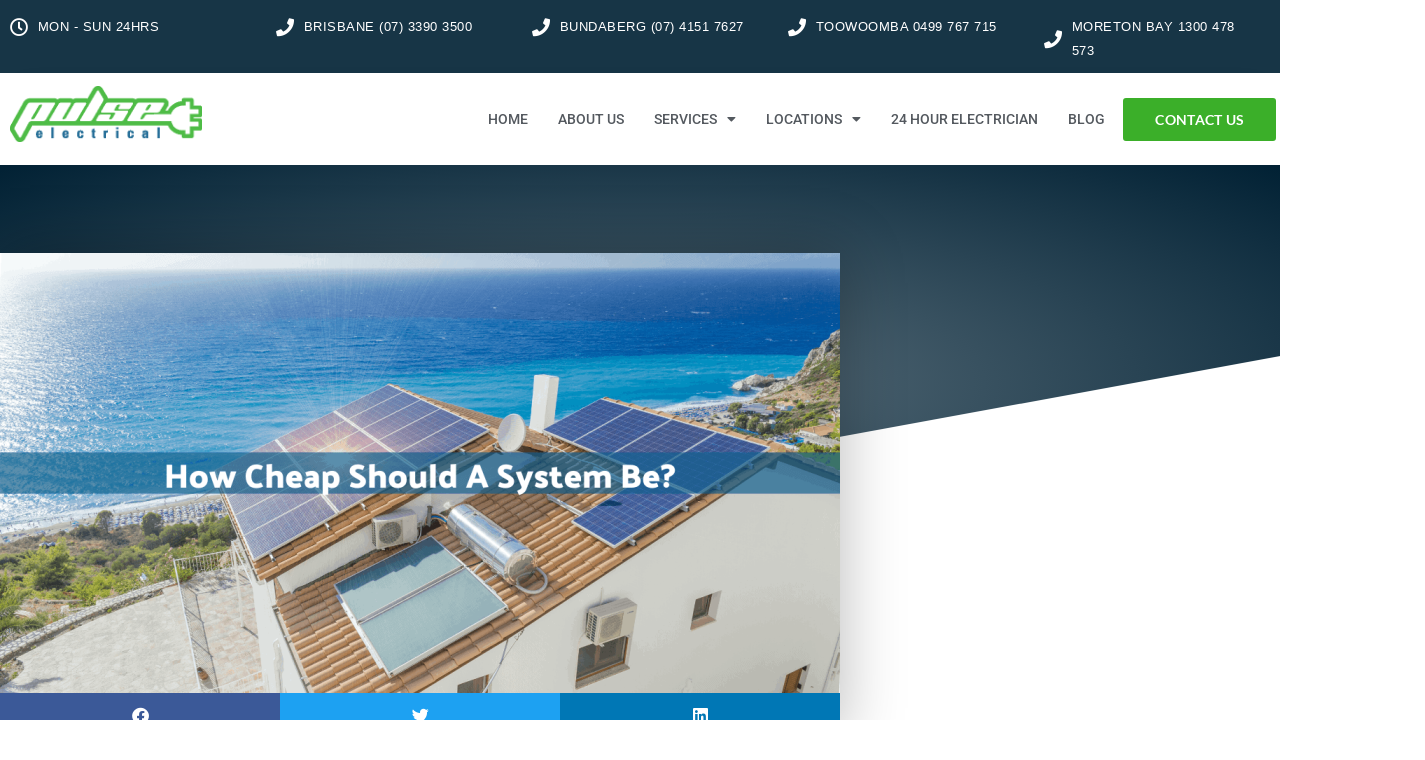

--- FILE ---
content_type: text/html; charset=UTF-8
request_url: https://www.pulseelectrical.com.au/how-cheap-should-a-solar-system-be/
body_size: 35594
content:
<!DOCTYPE html>
<html lang="en-US">
<head>
<meta charset="UTF-8">
<meta name="viewport" content="width=device-width, initial-scale=1">
<meta name="ahrefs-site-verification" content="607d0438995da41a581f51b1ffe7b4c57d7a0bc42d9fcd3dbbd06ec23a670eac">
<meta name="google-site-verification" content="54VH2IpBYn0TjlpjEXN35LOKb6Omr7Wqhdp1F1kfdiM" />
<link rel="profile" href="https://gmpg.org/xfn/11">

<meta name='robots' content='index, follow, max-image-preview:large, max-snippet:-1, max-video-preview:-1' />
	<style>img:is([sizes="auto" i], [sizes^="auto," i]) { contain-intrinsic-size: 3000px 1500px }</style>
	
	<!-- This site is optimized with the Yoast SEO plugin v26.7 - https://yoast.com/wordpress/plugins/seo/ -->
	<title>How Cheap Should A Solar System Be? - Pulse Electrical</title>
	<meta name="description" content="With so many installers competing for your business, things get ugly. Price wars erupt and for you, it&#039;s more confusing than ever. Read to find out what you need to know." />
	<link rel="canonical" href="https://www.pulseelectrical.com.au/how-cheap-should-a-solar-system-be/" />
	<meta property="og:locale" content="en_US" />
	<meta property="og:type" content="article" />
	<meta property="og:title" content="How Cheap Should A Solar System Be? - Pulse Electrical" />
	<meta property="og:description" content="With so many installers competing for your business, things get ugly. Price wars erupt and for you, it&#039;s more confusing than ever. Read to find out what you need to know." />
	<meta property="og:url" content="https://www.pulseelectrical.com.au/how-cheap-should-a-solar-system-be/" />
	<meta property="og:site_name" content="Pulse Electrical" />
	<meta property="article:publisher" content="https://www.facebook.com/pulseelectricians/" />
	<meta property="article:published_time" content="2020-03-16T23:29:45+00:00" />
	<meta property="article:modified_time" content="2020-03-23T00:00:27+00:00" />
	<meta property="og:image" content="https://i0.wp.com/www.pulseelectrical.com.au/wp-content/uploads/2020/03/Cheap-Solar-Systems.png?fit=1200%2C628&ssl=1" />
	<meta property="og:image:width" content="1200" />
	<meta property="og:image:height" content="628" />
	<meta property="og:image:type" content="image/png" />
	<meta name="author" content="Scott Bretag" />
	<meta name="twitter:card" content="summary_large_image" />
	<meta name="twitter:label1" content="Written by" />
	<meta name="twitter:data1" content="Scott Bretag" />
	<meta name="twitter:label2" content="Est. reading time" />
	<meta name="twitter:data2" content="3 minutes" />
	<script type="application/ld+json" class="yoast-schema-graph">{"@context":"https://schema.org","@graph":[{"@type":"Article","@id":"https://www.pulseelectrical.com.au/how-cheap-should-a-solar-system-be/#article","isPartOf":{"@id":"https://www.pulseelectrical.com.au/how-cheap-should-a-solar-system-be/"},"author":{"name":"Scott Bretag","@id":"https://www.pulseelectrical.com.au/#/schema/person/fd1bbf1bc48afc1760396eead1ac1a16"},"headline":"How Cheap Should A Solar System Be?","datePublished":"2020-03-16T23:29:45+00:00","dateModified":"2020-03-23T00:00:27+00:00","mainEntityOfPage":{"@id":"https://www.pulseelectrical.com.au/how-cheap-should-a-solar-system-be/"},"wordCount":518,"commentCount":0,"image":{"@id":"https://www.pulseelectrical.com.au/how-cheap-should-a-solar-system-be/#primaryimage"},"thumbnailUrl":"https://i0.wp.com/www.pulseelectrical.com.au/wp-content/uploads/2020/03/Cheap-Solar-Systems.png?fit=1200%2C628&ssl=1","articleSection":["Solar Power","Solar Power Services"],"inLanguage":"en-US","potentialAction":[{"@type":"CommentAction","name":"Comment","target":["https://www.pulseelectrical.com.au/how-cheap-should-a-solar-system-be/#respond"]}]},{"@type":"WebPage","@id":"https://www.pulseelectrical.com.au/how-cheap-should-a-solar-system-be/","url":"https://www.pulseelectrical.com.au/how-cheap-should-a-solar-system-be/","name":"How Cheap Should A Solar System Be? - Pulse Electrical","isPartOf":{"@id":"https://www.pulseelectrical.com.au/#website"},"primaryImageOfPage":{"@id":"https://www.pulseelectrical.com.au/how-cheap-should-a-solar-system-be/#primaryimage"},"image":{"@id":"https://www.pulseelectrical.com.au/how-cheap-should-a-solar-system-be/#primaryimage"},"thumbnailUrl":"https://i0.wp.com/www.pulseelectrical.com.au/wp-content/uploads/2020/03/Cheap-Solar-Systems.png?fit=1200%2C628&ssl=1","datePublished":"2020-03-16T23:29:45+00:00","dateModified":"2020-03-23T00:00:27+00:00","author":{"@id":"https://www.pulseelectrical.com.au/#/schema/person/fd1bbf1bc48afc1760396eead1ac1a16"},"description":"With so many installers competing for your business, things get ugly. Price wars erupt and for you, it's more confusing than ever. Read to find out what you need to know.","breadcrumb":{"@id":"https://www.pulseelectrical.com.au/how-cheap-should-a-solar-system-be/#breadcrumb"},"inLanguage":"en-US","potentialAction":[{"@type":"ReadAction","target":["https://www.pulseelectrical.com.au/how-cheap-should-a-solar-system-be/"]}]},{"@type":"ImageObject","inLanguage":"en-US","@id":"https://www.pulseelectrical.com.au/how-cheap-should-a-solar-system-be/#primaryimage","url":"https://i0.wp.com/www.pulseelectrical.com.au/wp-content/uploads/2020/03/Cheap-Solar-Systems.png?fit=1200%2C628&ssl=1","contentUrl":"https://i0.wp.com/www.pulseelectrical.com.au/wp-content/uploads/2020/03/Cheap-Solar-Systems.png?fit=1200%2C628&ssl=1","width":1200,"height":628,"caption":"cheap solar systems"},{"@type":"BreadcrumbList","@id":"https://www.pulseelectrical.com.au/how-cheap-should-a-solar-system-be/#breadcrumb","itemListElement":[{"@type":"ListItem","position":1,"name":"Home","item":"https://www.pulseelectrical.com.au/"},{"@type":"ListItem","position":2,"name":"How Cheap Should A Solar System Be?"}]},{"@type":"WebSite","@id":"https://www.pulseelectrical.com.au/#website","url":"https://www.pulseelectrical.com.au/","name":"Pulse Electrical","description":"Electrician Available 24/7","potentialAction":[{"@type":"SearchAction","target":{"@type":"EntryPoint","urlTemplate":"https://www.pulseelectrical.com.au/?s={search_term_string}"},"query-input":{"@type":"PropertyValueSpecification","valueRequired":true,"valueName":"search_term_string"}}],"inLanguage":"en-US"},{"@type":"Person","@id":"https://www.pulseelectrical.com.au/#/schema/person/fd1bbf1bc48afc1760396eead1ac1a16","name":"Scott Bretag","image":{"@type":"ImageObject","inLanguage":"en-US","@id":"https://www.pulseelectrical.com.au/#/schema/person/image/","url":"https://secure.gravatar.com/avatar/bc5b8cb7a218026a58c6b8b2afae1032?s=96&d=mm&r=g","contentUrl":"https://secure.gravatar.com/avatar/bc5b8cb7a218026a58c6b8b2afae1032?s=96&d=mm&r=g","caption":"Scott Bretag"},"description":"Scott's the CEO of Pulse Electrical. He also enjoys fishing. When he's not running Pulse, he's telling everyone about that big fish he caught once."}]}</script>
	<!-- / Yoast SEO plugin. -->


<link rel='dns-prefetch' href='//stats.wp.com' />
<link rel='dns-prefetch' href='//www.googletagmanager.com' />
<link rel='preconnect' href='//i0.wp.com' />
<link rel='preconnect' href='//c0.wp.com' />
<link rel="alternate" type="application/rss+xml" title="Pulse Electrical &raquo; Feed" href="https://www.pulseelectrical.com.au/feed/" />
<link rel="alternate" type="application/rss+xml" title="Pulse Electrical &raquo; Comments Feed" href="https://www.pulseelectrical.com.au/comments/feed/" />
<link rel="alternate" type="application/rss+xml" title="Pulse Electrical &raquo; How Cheap Should A Solar System Be? Comments Feed" href="https://www.pulseelectrical.com.au/how-cheap-should-a-solar-system-be/feed/" />
<script type="570c92754e10af7e9b46c89b-text/javascript">
window._wpemojiSettings = {"baseUrl":"https:\/\/s.w.org\/images\/core\/emoji\/15.0.3\/72x72\/","ext":".png","svgUrl":"https:\/\/s.w.org\/images\/core\/emoji\/15.0.3\/svg\/","svgExt":".svg","source":{"concatemoji":"https:\/\/www.pulseelectrical.com.au\/wp-includes\/js\/wp-emoji-release.min.js?ver=6.7.4"}};
/*! This file is auto-generated */
!function(i,n){var o,s,e;function c(e){try{var t={supportTests:e,timestamp:(new Date).valueOf()};sessionStorage.setItem(o,JSON.stringify(t))}catch(e){}}function p(e,t,n){e.clearRect(0,0,e.canvas.width,e.canvas.height),e.fillText(t,0,0);var t=new Uint32Array(e.getImageData(0,0,e.canvas.width,e.canvas.height).data),r=(e.clearRect(0,0,e.canvas.width,e.canvas.height),e.fillText(n,0,0),new Uint32Array(e.getImageData(0,0,e.canvas.width,e.canvas.height).data));return t.every(function(e,t){return e===r[t]})}function u(e,t,n){switch(t){case"flag":return n(e,"\ud83c\udff3\ufe0f\u200d\u26a7\ufe0f","\ud83c\udff3\ufe0f\u200b\u26a7\ufe0f")?!1:!n(e,"\ud83c\uddfa\ud83c\uddf3","\ud83c\uddfa\u200b\ud83c\uddf3")&&!n(e,"\ud83c\udff4\udb40\udc67\udb40\udc62\udb40\udc65\udb40\udc6e\udb40\udc67\udb40\udc7f","\ud83c\udff4\u200b\udb40\udc67\u200b\udb40\udc62\u200b\udb40\udc65\u200b\udb40\udc6e\u200b\udb40\udc67\u200b\udb40\udc7f");case"emoji":return!n(e,"\ud83d\udc26\u200d\u2b1b","\ud83d\udc26\u200b\u2b1b")}return!1}function f(e,t,n){var r="undefined"!=typeof WorkerGlobalScope&&self instanceof WorkerGlobalScope?new OffscreenCanvas(300,150):i.createElement("canvas"),a=r.getContext("2d",{willReadFrequently:!0}),o=(a.textBaseline="top",a.font="600 32px Arial",{});return e.forEach(function(e){o[e]=t(a,e,n)}),o}function t(e){var t=i.createElement("script");t.src=e,t.defer=!0,i.head.appendChild(t)}"undefined"!=typeof Promise&&(o="wpEmojiSettingsSupports",s=["flag","emoji"],n.supports={everything:!0,everythingExceptFlag:!0},e=new Promise(function(e){i.addEventListener("DOMContentLoaded",e,{once:!0})}),new Promise(function(t){var n=function(){try{var e=JSON.parse(sessionStorage.getItem(o));if("object"==typeof e&&"number"==typeof e.timestamp&&(new Date).valueOf()<e.timestamp+604800&&"object"==typeof e.supportTests)return e.supportTests}catch(e){}return null}();if(!n){if("undefined"!=typeof Worker&&"undefined"!=typeof OffscreenCanvas&&"undefined"!=typeof URL&&URL.createObjectURL&&"undefined"!=typeof Blob)try{var e="postMessage("+f.toString()+"("+[JSON.stringify(s),u.toString(),p.toString()].join(",")+"));",r=new Blob([e],{type:"text/javascript"}),a=new Worker(URL.createObjectURL(r),{name:"wpTestEmojiSupports"});return void(a.onmessage=function(e){c(n=e.data),a.terminate(),t(n)})}catch(e){}c(n=f(s,u,p))}t(n)}).then(function(e){for(var t in e)n.supports[t]=e[t],n.supports.everything=n.supports.everything&&n.supports[t],"flag"!==t&&(n.supports.everythingExceptFlag=n.supports.everythingExceptFlag&&n.supports[t]);n.supports.everythingExceptFlag=n.supports.everythingExceptFlag&&!n.supports.flag,n.DOMReady=!1,n.readyCallback=function(){n.DOMReady=!0}}).then(function(){return e}).then(function(){var e;n.supports.everything||(n.readyCallback(),(e=n.source||{}).concatemoji?t(e.concatemoji):e.wpemoji&&e.twemoji&&(t(e.twemoji),t(e.wpemoji)))}))}((window,document),window._wpemojiSettings);
</script>
<link rel='stylesheet' id='astra-theme-css-css' href='https://www.pulseelectrical.com.au/wp-content/themes/astra/assets/css/minified/style.min.css?ver=4.8.9' media='all' />
<style id='astra-theme-css-inline-css'>
:root{--ast-post-nav-space:0;--ast-container-default-xlg-padding:3em;--ast-container-default-lg-padding:3em;--ast-container-default-slg-padding:2em;--ast-container-default-md-padding:3em;--ast-container-default-sm-padding:3em;--ast-container-default-xs-padding:2.4em;--ast-container-default-xxs-padding:1.8em;--ast-code-block-background:#EEEEEE;--ast-comment-inputs-background:#FAFAFA;--ast-normal-container-width:1200px;--ast-narrow-container-width:750px;--ast-blog-title-font-weight:normal;--ast-blog-meta-weight:inherit;--ast-global-color-primary:var(--ast-global-color-5);--ast-global-color-secondary:var(--ast-global-color-4);--ast-global-color-alternate-background:var(--ast-global-color-7);--ast-global-color-subtle-background:var(--ast-global-color-6);}html{font-size:93.75%;}a{color:var(--ast-global-color-0);}a:hover,a:focus{color:var(--ast-global-color-1);}body,button,input,select,textarea,.ast-button,.ast-custom-button{font-family:-apple-system,BlinkMacSystemFont,Segoe UI,Roboto,Oxygen-Sans,Ubuntu,Cantarell,Helvetica Neue,sans-serif;font-weight:inherit;font-size:15px;font-size:1rem;line-height:var(--ast-body-line-height,1.65em);}blockquote{color:var(--ast-global-color-3);}.site-title{font-size:35px;font-size:2.3333333333333rem;display:block;}.site-header .site-description{font-size:15px;font-size:1rem;display:none;}.entry-title{font-size:30px;font-size:2rem;}.archive .ast-article-post .ast-article-inner,.blog .ast-article-post .ast-article-inner,.archive .ast-article-post .ast-article-inner:hover,.blog .ast-article-post .ast-article-inner:hover{overflow:hidden;}h1,.entry-content h1{font-size:48px;font-size:3.2rem;line-height:1.4em;}h2,.entry-content h2{font-size:42px;font-size:2.8rem;line-height:1.3em;}h3,.entry-content h3{font-size:30px;font-size:2rem;line-height:1.3em;}h4,.entry-content h4{font-size:24px;font-size:1.6rem;line-height:1.2em;}h5,.entry-content h5{font-size:20px;font-size:1.3333333333333rem;line-height:1.2em;}h6,.entry-content h6{font-size:16px;font-size:1.0666666666667rem;line-height:1.25em;}::selection{background-color:var(--ast-global-color-0);color:#ffffff;}body,h1,.entry-title a,.entry-content h1,h2,.entry-content h2,h3,.entry-content h3,h4,.entry-content h4,h5,.entry-content h5,h6,.entry-content h6{color:var(--ast-global-color-3);}.tagcloud a:hover,.tagcloud a:focus,.tagcloud a.current-item{color:#ffffff;border-color:var(--ast-global-color-0);background-color:var(--ast-global-color-0);}input:focus,input[type="text"]:focus,input[type="email"]:focus,input[type="url"]:focus,input[type="password"]:focus,input[type="reset"]:focus,input[type="search"]:focus,textarea:focus{border-color:var(--ast-global-color-0);}input[type="radio"]:checked,input[type=reset],input[type="checkbox"]:checked,input[type="checkbox"]:hover:checked,input[type="checkbox"]:focus:checked,input[type=range]::-webkit-slider-thumb{border-color:var(--ast-global-color-0);background-color:var(--ast-global-color-0);box-shadow:none;}.site-footer a:hover + .post-count,.site-footer a:focus + .post-count{background:var(--ast-global-color-0);border-color:var(--ast-global-color-0);}.single .nav-links .nav-previous,.single .nav-links .nav-next{color:var(--ast-global-color-0);}.entry-meta,.entry-meta *{line-height:1.45;color:var(--ast-global-color-0);}.entry-meta a:not(.ast-button):hover,.entry-meta a:not(.ast-button):hover *,.entry-meta a:not(.ast-button):focus,.entry-meta a:not(.ast-button):focus *,.page-links > .page-link,.page-links .page-link:hover,.post-navigation a:hover{color:var(--ast-global-color-1);}#cat option,.secondary .calendar_wrap thead a,.secondary .calendar_wrap thead a:visited{color:var(--ast-global-color-0);}.secondary .calendar_wrap #today,.ast-progress-val span{background:var(--ast-global-color-0);}.secondary a:hover + .post-count,.secondary a:focus + .post-count{background:var(--ast-global-color-0);border-color:var(--ast-global-color-0);}.calendar_wrap #today > a{color:#ffffff;}.page-links .page-link,.single .post-navigation a{color:var(--ast-global-color-0);}.ast-search-menu-icon .search-form button.search-submit{padding:0 4px;}.ast-search-menu-icon form.search-form{padding-right:0;}.ast-header-search .ast-search-menu-icon.ast-dropdown-active .search-form,.ast-header-search .ast-search-menu-icon.ast-dropdown-active .search-field:focus{transition:all 0.2s;}.search-form input.search-field:focus{outline:none;}.widget-title,.widget .wp-block-heading{font-size:21px;font-size:1.4rem;color:var(--ast-global-color-3);}.single .ast-author-details .author-title{color:var(--ast-global-color-1);}.ast-search-menu-icon.slide-search a:focus-visible:focus-visible,.astra-search-icon:focus-visible,#close:focus-visible,a:focus-visible,.ast-menu-toggle:focus-visible,.site .skip-link:focus-visible,.wp-block-loginout input:focus-visible,.wp-block-search.wp-block-search__button-inside .wp-block-search__inside-wrapper,.ast-header-navigation-arrow:focus-visible,.woocommerce .wc-proceed-to-checkout > .checkout-button:focus-visible,.woocommerce .woocommerce-MyAccount-navigation ul li a:focus-visible,.ast-orders-table__row .ast-orders-table__cell:focus-visible,.woocommerce .woocommerce-order-details .order-again > .button:focus-visible,.woocommerce .woocommerce-message a.button.wc-forward:focus-visible,.woocommerce #minus_qty:focus-visible,.woocommerce #plus_qty:focus-visible,a#ast-apply-coupon:focus-visible,.woocommerce .woocommerce-info a:focus-visible,.woocommerce .astra-shop-summary-wrap a:focus-visible,.woocommerce a.wc-forward:focus-visible,#ast-apply-coupon:focus-visible,.woocommerce-js .woocommerce-mini-cart-item a.remove:focus-visible,#close:focus-visible,.button.search-submit:focus-visible,#search_submit:focus,.normal-search:focus-visible,.ast-header-account-wrap:focus-visible,.woocommerce .ast-on-card-button.ast-quick-view-trigger:focus{outline-style:dotted;outline-color:inherit;outline-width:thin;}input:focus,input[type="text"]:focus,input[type="email"]:focus,input[type="url"]:focus,input[type="password"]:focus,input[type="reset"]:focus,input[type="search"]:focus,input[type="number"]:focus,textarea:focus,.wp-block-search__input:focus,[data-section="section-header-mobile-trigger"] .ast-button-wrap .ast-mobile-menu-trigger-minimal:focus,.ast-mobile-popup-drawer.active .menu-toggle-close:focus,.woocommerce-ordering select.orderby:focus,#ast-scroll-top:focus,#coupon_code:focus,.woocommerce-page #comment:focus,.woocommerce #reviews #respond input#submit:focus,.woocommerce a.add_to_cart_button:focus,.woocommerce .button.single_add_to_cart_button:focus,.woocommerce .woocommerce-cart-form button:focus,.woocommerce .woocommerce-cart-form__cart-item .quantity .qty:focus,.woocommerce .woocommerce-billing-fields .woocommerce-billing-fields__field-wrapper .woocommerce-input-wrapper > .input-text:focus,.woocommerce #order_comments:focus,.woocommerce #place_order:focus,.woocommerce .woocommerce-address-fields .woocommerce-address-fields__field-wrapper .woocommerce-input-wrapper > .input-text:focus,.woocommerce .woocommerce-MyAccount-content form button:focus,.woocommerce .woocommerce-MyAccount-content .woocommerce-EditAccountForm .woocommerce-form-row .woocommerce-Input.input-text:focus,.woocommerce .ast-woocommerce-container .woocommerce-pagination ul.page-numbers li a:focus,body #content .woocommerce form .form-row .select2-container--default .select2-selection--single:focus,#ast-coupon-code:focus,.woocommerce.woocommerce-js .quantity input[type=number]:focus,.woocommerce-js .woocommerce-mini-cart-item .quantity input[type=number]:focus,.woocommerce p#ast-coupon-trigger:focus{border-style:dotted;border-color:inherit;border-width:thin;}input{outline:none;}.main-header-menu .menu-link,.ast-header-custom-item a{color:var(--ast-global-color-3);}.main-header-menu .menu-item:hover > .menu-link,.main-header-menu .menu-item:hover > .ast-menu-toggle,.main-header-menu .ast-masthead-custom-menu-items a:hover,.main-header-menu .menu-item.focus > .menu-link,.main-header-menu .menu-item.focus > .ast-menu-toggle,.main-header-menu .current-menu-item > .menu-link,.main-header-menu .current-menu-ancestor > .menu-link,.main-header-menu .current-menu-item > .ast-menu-toggle,.main-header-menu .current-menu-ancestor > .ast-menu-toggle{color:var(--ast-global-color-0);}.header-main-layout-3 .ast-main-header-bar-alignment{margin-right:auto;}.header-main-layout-2 .site-header-section-left .ast-site-identity{text-align:left;}body .ast-oembed-container *{position:absolute;top:0;width:100%;height:100%;left:0;}body .wp-block-embed-pocket-casts .ast-oembed-container *{position:unset;}.ast-header-break-point .ast-mobile-menu-buttons-minimal.menu-toggle{background:transparent;color:var(--ast-global-color-0);}.ast-header-break-point .ast-mobile-menu-buttons-outline.menu-toggle{background:transparent;border:1px solid var(--ast-global-color-0);color:var(--ast-global-color-0);}.ast-header-break-point .ast-mobile-menu-buttons-fill.menu-toggle{background:var(--ast-global-color-0);}.ast-single-post-featured-section + article {margin-top: 2em;}.site-content .ast-single-post-featured-section img {width: 100%;overflow: hidden;object-fit: cover;}.site > .ast-single-related-posts-container {margin-top: 0;}@media (min-width: 769px) {.ast-desktop .ast-container--narrow {max-width: var(--ast-narrow-container-width);margin: 0 auto;}}.ast-page-builder-template .hentry {margin: 0;}.ast-page-builder-template .site-content > .ast-container {max-width: 100%;padding: 0;}.ast-page-builder-template .site .site-content #primary {padding: 0;margin: 0;}.ast-page-builder-template .no-results {text-align: center;margin: 4em auto;}.ast-page-builder-template .ast-pagination {padding: 2em;}.ast-page-builder-template .entry-header.ast-no-title.ast-no-thumbnail {margin-top: 0;}.ast-page-builder-template .entry-header.ast-header-without-markup {margin-top: 0;margin-bottom: 0;}.ast-page-builder-template .entry-header.ast-no-title.ast-no-meta {margin-bottom: 0;}.ast-page-builder-template.single .post-navigation {padding-bottom: 2em;}.ast-page-builder-template.single-post .site-content > .ast-container {max-width: 100%;}.ast-page-builder-template .entry-header {margin-top: 2em;margin-left: auto;margin-right: auto;}.ast-page-builder-template .ast-archive-description {margin: 2em auto 0;padding-left: 20px;padding-right: 20px;}.ast-page-builder-template .ast-row {margin-left: 0;margin-right: 0;}.single.ast-page-builder-template .entry-header + .entry-content,.single.ast-page-builder-template .ast-single-entry-banner + .site-content article .entry-content {margin-bottom: 2em;}@media(min-width: 768px) {.ast-page-builder-template.archive.ast-right-sidebar .ast-row article,.ast-page-builder-template.archive.ast-left-sidebar .ast-row article {padding-left: 0;padding-right: 0;}}.ast-page-builder-template.ast-no-sidebar .entry-content .alignwide {margin-left: 0;margin-right: 0;}.footer-adv .footer-adv-overlay{border-top-style:solid;border-top-color:#7a7a7a;}@media( max-width: 420px ) {.single .nav-links .nav-previous,.single .nav-links .nav-next {width: 100%;text-align: center;}}.wp-block-buttons.aligncenter{justify-content:center;}.wp-block-buttons .wp-block-button.is-style-outline .wp-block-button__link.wp-element-button,.ast-outline-button,.wp-block-uagb-buttons-child .uagb-buttons-repeater.ast-outline-button{border-top-width:2px;border-right-width:2px;border-bottom-width:2px;border-left-width:2px;font-family:inherit;font-weight:inherit;line-height:1em;}.wp-block-button .wp-block-button__link.wp-element-button.is-style-outline:not(.has-background),.wp-block-button.is-style-outline>.wp-block-button__link.wp-element-button:not(.has-background),.ast-outline-button{background-color:transparent;}.entry-content[data-ast-blocks-layout] > figure{margin-bottom:1em;}#page{display:flex;flex-direction:column;min-height:100vh;}.ast-404-layout-1 h1.page-title{color:var(--ast-global-color-2);}.single .post-navigation a{line-height:1em;height:inherit;}.error-404 .page-sub-title{font-size:1.5rem;font-weight:inherit;}.search .site-content .content-area .search-form{margin-bottom:0;}#page .site-content{flex-grow:1;}.widget{margin-bottom:1.25em;}#secondary li{line-height:1.5em;}#secondary .wp-block-group h2{margin-bottom:0.7em;}#secondary h2{font-size:1.7rem;}.ast-separate-container .ast-article-post,.ast-separate-container .ast-article-single,.ast-separate-container .comment-respond{padding:3em;}.ast-separate-container .ast-article-single .ast-article-single{padding:0;}.ast-article-single .wp-block-post-template-is-layout-grid{padding-left:0;}.ast-separate-container .comments-title,.ast-narrow-container .comments-title{padding:1.5em 2em;}.ast-page-builder-template .comment-form-textarea,.ast-comment-formwrap .ast-grid-common-col{padding:0;}.ast-comment-formwrap{padding:0;display:inline-flex;column-gap:20px;width:100%;margin-left:0;margin-right:0;}.comments-area textarea#comment:focus,.comments-area textarea#comment:active,.comments-area .ast-comment-formwrap input[type="text"]:focus,.comments-area .ast-comment-formwrap input[type="text"]:active {box-shadow:none;outline:none;}.archive.ast-page-builder-template .entry-header{margin-top:2em;}.ast-page-builder-template .ast-comment-formwrap{width:100%;}.entry-title{margin-bottom:0.5em;}.ast-archive-description p{font-size:inherit;font-weight:inherit;line-height:inherit;}.ast-separate-container .ast-comment-list li.depth-1,.hentry{margin-bottom:2em;}@media (min-width:768px){.ast-left-sidebar.ast-page-builder-template #secondary,.archive.ast-right-sidebar.ast-page-builder-template .site-main{padding-left:20px;padding-right:20px;}}@media (max-width:544px){.ast-comment-formwrap.ast-row{column-gap:10px;display:inline-block;}#ast-commentform .ast-grid-common-col{position:relative;width:100%;}}@media (min-width:1201px){.ast-separate-container .ast-article-post,.ast-separate-container .ast-article-single,.ast-separate-container .ast-author-box,.ast-separate-container .ast-404-layout-1,.ast-separate-container .no-results{padding:3em;}}@media (max-width:768px){.ast-separate-container #primary,.ast-separate-container #secondary{padding:1.5em 0;}#primary,#secondary{padding:1.5em 0;margin:0;}.ast-left-sidebar #content > .ast-container{display:flex;flex-direction:column-reverse;width:100%;}}@media (min-width:769px){.ast-separate-container.ast-right-sidebar #primary,.ast-separate-container.ast-left-sidebar #primary{border:0;}.search-no-results.ast-separate-container #primary{margin-bottom:4em;}}.menu-toggle,button,.ast-button,.ast-custom-button,.button,input#submit,input[type="button"],input[type="submit"],input[type="reset"]{color:#ffffff;border-color:var(--ast-global-color-0);background-color:var(--ast-global-color-0);padding-top:10px;padding-right:40px;padding-bottom:10px;padding-left:40px;font-family:inherit;font-weight:inherit;}button:focus,.menu-toggle:hover,button:hover,.ast-button:hover,.ast-custom-button:hover .button:hover,.ast-custom-button:hover,input[type=reset]:hover,input[type=reset]:focus,input#submit:hover,input#submit:focus,input[type="button"]:hover,input[type="button"]:focus,input[type="submit"]:hover,input[type="submit"]:focus{color:#ffffff;background-color:var(--ast-global-color-1);border-color:var(--ast-global-color-1);}form[CLASS*="wp-block-search__"].wp-block-search .wp-block-search__inside-wrapper .wp-block-search__button.has-icon{padding-top:calc(10px - 3px);padding-right:calc(40px - 3px);padding-bottom:calc(10px - 3px);padding-left:calc(40px - 3px);}@media (max-width:768px){.ast-mobile-header-stack .main-header-bar .ast-search-menu-icon{display:inline-block;}.ast-header-break-point.ast-header-custom-item-outside .ast-mobile-header-stack .main-header-bar .ast-search-icon{margin:0;}.ast-comment-avatar-wrap img{max-width:2.5em;}.ast-comment-meta{padding:0 1.8888em 1.3333em;}.ast-separate-container .ast-comment-list li.depth-1{padding:1.5em 2.14em;}.ast-separate-container .comment-respond{padding:2em 2.14em;}}@media (min-width:544px){.ast-container{max-width:100%;}}@media (max-width:544px){.ast-separate-container .ast-article-post,.ast-separate-container .ast-article-single,.ast-separate-container .comments-title,.ast-separate-container .ast-archive-description{padding:1.5em 1em;}.ast-separate-container #content .ast-container{padding-left:0.54em;padding-right:0.54em;}.ast-separate-container .ast-comment-list .bypostauthor{padding:.5em;}.ast-search-menu-icon.ast-dropdown-active .search-field{width:170px;}.site-branding img,.site-header .site-logo-img .custom-logo-link img{max-width:100%;}} #ast-mobile-header .ast-site-header-cart-li a{pointer-events:none;}@media (max-width:768px){.site-title{display:block;}.site-header .site-description{display:none;}h1,.entry-content h1{font-size:30px;}h2,.entry-content h2{font-size:25px;}h3,.entry-content h3{font-size:20px;}}@media (max-width:544px){.site-title{display:block;}.site-header .site-description{display:none;}h1,.entry-content h1{font-size:30px;}h2,.entry-content h2{font-size:25px;}h3,.entry-content h3{font-size:20px;}}@media (max-width:768px){html{font-size:85.5%;}}@media (max-width:544px){html{font-size:85.5%;}}@media (min-width:769px){.ast-container{max-width:1240px;}}@font-face {font-family: "Astra";src: url(https://www.pulseelectrical.com.au/wp-content/themes/astra/assets/fonts/astra.woff) format("woff"),url(https://www.pulseelectrical.com.au/wp-content/themes/astra/assets/fonts/astra.ttf) format("truetype"),url(https://www.pulseelectrical.com.au/wp-content/themes/astra/assets/fonts/astra.svg#astra) format("svg");font-weight: normal;font-style: normal;font-display: fallback;}@media (max-width:921px) {.main-header-bar .main-header-bar-navigation{display:none;}}.ast-desktop .main-header-menu.submenu-with-border .sub-menu,.ast-desktop .main-header-menu.submenu-with-border .astra-full-megamenu-wrapper{border-color:#eaeaea;}.ast-desktop .main-header-menu.submenu-with-border .sub-menu{border-top-width:1px;border-right-width:1px;border-left-width:1px;border-bottom-width:1px;border-style:solid;}.ast-desktop .main-header-menu.submenu-with-border .sub-menu .sub-menu{top:-1px;}.ast-desktop .main-header-menu.submenu-with-border .sub-menu .menu-link,.ast-desktop .main-header-menu.submenu-with-border .children .menu-link{border-bottom-width:1px;border-style:solid;border-color:#eaeaea;}@media (min-width:769px){.main-header-menu .sub-menu .menu-item.ast-left-align-sub-menu:hover > .sub-menu,.main-header-menu .sub-menu .menu-item.ast-left-align-sub-menu.focus > .sub-menu{margin-left:-2px;}}.ast-small-footer{border-top-style:solid;border-top-width:1px;border-top-color:#7a7a7a;}.ast-small-footer-wrap{text-align:center;}.site .comments-area{padding-bottom:3em;}.ast-header-break-point.ast-header-custom-item-inside .main-header-bar .main-header-bar-navigation .ast-search-icon {display: none;}.ast-header-break-point.ast-header-custom-item-inside .main-header-bar .ast-search-menu-icon .search-form {padding: 0;display: block;overflow: hidden;}.ast-header-break-point .ast-header-custom-item .widget:last-child {margin-bottom: 1em;}.ast-header-custom-item .widget {margin: 0.5em;display: inline-block;vertical-align: middle;}.ast-header-custom-item .widget p {margin-bottom: 0;}.ast-header-custom-item .widget li {width: auto;}.ast-header-custom-item-inside .button-custom-menu-item .menu-link {display: none;}.ast-header-custom-item-inside.ast-header-break-point .button-custom-menu-item .ast-custom-button-link {display: none;}.ast-header-custom-item-inside.ast-header-break-point .button-custom-menu-item .menu-link {display: block;}.ast-header-break-point.ast-header-custom-item-outside .main-header-bar .ast-search-icon {margin-right: 1em;}.ast-header-break-point.ast-header-custom-item-inside .main-header-bar .ast-search-menu-icon .search-field,.ast-header-break-point.ast-header-custom-item-inside .main-header-bar .ast-search-menu-icon.ast-inline-search .search-field {width: 100%;padding-right: 5.5em;}.ast-header-break-point.ast-header-custom-item-inside .main-header-bar .ast-search-menu-icon .search-submit {display: block;position: absolute;height: 100%;top: 0;right: 0;padding: 0 1em;border-radius: 0;}.ast-header-break-point .ast-header-custom-item .ast-masthead-custom-menu-items {padding-left: 20px;padding-right: 20px;margin-bottom: 1em;margin-top: 1em;}.ast-header-custom-item-inside.ast-header-break-point .button-custom-menu-item {padding-left: 0;padding-right: 0;margin-top: 0;margin-bottom: 0;}.astra-icon-down_arrow::after {content: "\e900";font-family: Astra;}.astra-icon-close::after {content: "\e5cd";font-family: Astra;}.astra-icon-drag_handle::after {content: "\e25d";font-family: Astra;}.astra-icon-format_align_justify::after {content: "\e235";font-family: Astra;}.astra-icon-menu::after {content: "\e5d2";font-family: Astra;}.astra-icon-reorder::after {content: "\e8fe";font-family: Astra;}.astra-icon-search::after {content: "\e8b6";font-family: Astra;}.astra-icon-zoom_in::after {content: "\e56b";font-family: Astra;}.astra-icon-check-circle::after {content: "\e901";font-family: Astra;}.astra-icon-shopping-cart::after {content: "\f07a";font-family: Astra;}.astra-icon-shopping-bag::after {content: "\f290";font-family: Astra;}.astra-icon-shopping-basket::after {content: "\f291";font-family: Astra;}.astra-icon-circle-o::after {content: "\e903";font-family: Astra;}.astra-icon-certificate::after {content: "\e902";font-family: Astra;}.wp-block-file {display: flex;align-items: center;flex-wrap: wrap;justify-content: space-between;}.wp-block-pullquote {border: none;}.wp-block-pullquote blockquote::before {content: "\201D";font-family: "Helvetica",sans-serif;display: flex;transform: rotate( 180deg );font-size: 6rem;font-style: normal;line-height: 1;font-weight: bold;align-items: center;justify-content: center;}.has-text-align-right > blockquote::before {justify-content: flex-start;}.has-text-align-left > blockquote::before {justify-content: flex-end;}figure.wp-block-pullquote.is-style-solid-color blockquote {max-width: 100%;text-align: inherit;}:root {--wp--custom--ast-default-block-top-padding: 3em;--wp--custom--ast-default-block-right-padding: 3em;--wp--custom--ast-default-block-bottom-padding: 3em;--wp--custom--ast-default-block-left-padding: 3em;--wp--custom--ast-container-width: 1200px;--wp--custom--ast-content-width-size: 1200px;--wp--custom--ast-wide-width-size: calc(1200px + var(--wp--custom--ast-default-block-left-padding) + var(--wp--custom--ast-default-block-right-padding));}.ast-narrow-container {--wp--custom--ast-content-width-size: 750px;--wp--custom--ast-wide-width-size: 750px;}@media(max-width: 768px) {:root {--wp--custom--ast-default-block-top-padding: 3em;--wp--custom--ast-default-block-right-padding: 2em;--wp--custom--ast-default-block-bottom-padding: 3em;--wp--custom--ast-default-block-left-padding: 2em;}}@media(max-width: 544px) {:root {--wp--custom--ast-default-block-top-padding: 3em;--wp--custom--ast-default-block-right-padding: 1.5em;--wp--custom--ast-default-block-bottom-padding: 3em;--wp--custom--ast-default-block-left-padding: 1.5em;}}.entry-content > .wp-block-group,.entry-content > .wp-block-cover,.entry-content > .wp-block-columns {padding-top: var(--wp--custom--ast-default-block-top-padding);padding-right: var(--wp--custom--ast-default-block-right-padding);padding-bottom: var(--wp--custom--ast-default-block-bottom-padding);padding-left: var(--wp--custom--ast-default-block-left-padding);}.ast-plain-container.ast-no-sidebar .entry-content > .alignfull,.ast-page-builder-template .ast-no-sidebar .entry-content > .alignfull {margin-left: calc( -50vw + 50%);margin-right: calc( -50vw + 50%);max-width: 100vw;width: 100vw;}.ast-plain-container.ast-no-sidebar .entry-content .alignfull .alignfull,.ast-page-builder-template.ast-no-sidebar .entry-content .alignfull .alignfull,.ast-plain-container.ast-no-sidebar .entry-content .alignfull .alignwide,.ast-page-builder-template.ast-no-sidebar .entry-content .alignfull .alignwide,.ast-plain-container.ast-no-sidebar .entry-content .alignwide .alignfull,.ast-page-builder-template.ast-no-sidebar .entry-content .alignwide .alignfull,.ast-plain-container.ast-no-sidebar .entry-content .alignwide .alignwide,.ast-page-builder-template.ast-no-sidebar .entry-content .alignwide .alignwide,.ast-plain-container.ast-no-sidebar .entry-content .wp-block-column .alignfull,.ast-page-builder-template.ast-no-sidebar .entry-content .wp-block-column .alignfull,.ast-plain-container.ast-no-sidebar .entry-content .wp-block-column .alignwide,.ast-page-builder-template.ast-no-sidebar .entry-content .wp-block-column .alignwide {margin-left: auto;margin-right: auto;width: 100%;}[data-ast-blocks-layout] .wp-block-separator:not(.is-style-dots) {height: 0;}[data-ast-blocks-layout] .wp-block-separator {margin: 20px auto;}[data-ast-blocks-layout] .wp-block-separator:not(.is-style-wide):not(.is-style-dots) {max-width: 100px;}[data-ast-blocks-layout] .wp-block-separator.has-background {padding: 0;}.entry-content[data-ast-blocks-layout] > * {max-width: var(--wp--custom--ast-content-width-size);margin-left: auto;margin-right: auto;}.entry-content[data-ast-blocks-layout] > .alignwide {max-width: var(--wp--custom--ast-wide-width-size);}.entry-content[data-ast-blocks-layout] .alignfull {max-width: none;}.entry-content .wp-block-columns {margin-bottom: 0;}blockquote {margin: 1.5em;border-color: rgba(0,0,0,0.05);}.wp-block-quote:not(.has-text-align-right):not(.has-text-align-center) {border-left: 5px solid rgba(0,0,0,0.05);}.has-text-align-right > blockquote,blockquote.has-text-align-right {border-right: 5px solid rgba(0,0,0,0.05);}.has-text-align-left > blockquote,blockquote.has-text-align-left {border-left: 5px solid rgba(0,0,0,0.05);}.wp-block-site-tagline,.wp-block-latest-posts .read-more {margin-top: 15px;}.wp-block-loginout p label {display: block;}.wp-block-loginout p:not(.login-remember):not(.login-submit) input {width: 100%;}.wp-block-loginout input:focus {border-color: transparent;}.wp-block-loginout input:focus {outline: thin dotted;}.entry-content .wp-block-media-text .wp-block-media-text__content {padding: 0 0 0 8%;}.entry-content .wp-block-media-text.has-media-on-the-right .wp-block-media-text__content {padding: 0 8% 0 0;}.entry-content .wp-block-media-text.has-background .wp-block-media-text__content {padding: 8%;}.entry-content .wp-block-cover:not([class*="background-color"]) .wp-block-cover__inner-container,.entry-content .wp-block-cover:not([class*="background-color"]) .wp-block-cover-image-text,.entry-content .wp-block-cover:not([class*="background-color"]) .wp-block-cover-text,.entry-content .wp-block-cover-image:not([class*="background-color"]) .wp-block-cover__inner-container,.entry-content .wp-block-cover-image:not([class*="background-color"]) .wp-block-cover-image-text,.entry-content .wp-block-cover-image:not([class*="background-color"]) .wp-block-cover-text {color: var(--ast-global-color-primary,var(--ast-global-color-5));}.wp-block-loginout .login-remember input {width: 1.1rem;height: 1.1rem;margin: 0 5px 4px 0;vertical-align: middle;}.wp-block-latest-posts > li > *:first-child,.wp-block-latest-posts:not(.is-grid) > li:first-child {margin-top: 0;}.entry-content > .wp-block-buttons,.entry-content > .wp-block-uagb-buttons {margin-bottom: 1.5em;}.wp-block-search__inside-wrapper .wp-block-search__input {padding: 0 10px;color: var(--ast-global-color-3);background: var(--ast-global-color-primary,var(--ast-global-color-5));border-color: var(--ast-border-color);}.wp-block-latest-posts .read-more {margin-bottom: 1.5em;}.wp-block-search__no-button .wp-block-search__inside-wrapper .wp-block-search__input {padding-top: 5px;padding-bottom: 5px;}.wp-block-latest-posts .wp-block-latest-posts__post-date,.wp-block-latest-posts .wp-block-latest-posts__post-author {font-size: 1rem;}.wp-block-latest-posts > li > *,.wp-block-latest-posts:not(.is-grid) > li {margin-top: 12px;margin-bottom: 12px;}.ast-page-builder-template .entry-content[data-ast-blocks-layout] > *,.ast-page-builder-template .entry-content[data-ast-blocks-layout] > .alignfull:not(.wp-block-group):not(.uagb-is-root-container) > * {max-width: none;}.ast-page-builder-template .entry-content[data-ast-blocks-layout] > .alignwide:not(.uagb-is-root-container) > * {max-width: var(--wp--custom--ast-wide-width-size);}.ast-page-builder-template .entry-content[data-ast-blocks-layout] > .inherit-container-width > *,.ast-page-builder-template .entry-content[data-ast-blocks-layout] > *:not(.wp-block-group):not(.uagb-is-root-container) > *,.entry-content[data-ast-blocks-layout] > .wp-block-cover .wp-block-cover__inner-container {max-width: var(--wp--custom--ast-content-width-size) ;margin-left: auto;margin-right: auto;}.entry-content[data-ast-blocks-layout] .wp-block-cover:not(.alignleft):not(.alignright) {width: auto;}@media(max-width: 1200px) {.ast-separate-container .entry-content > .alignfull,.ast-separate-container .entry-content[data-ast-blocks-layout] > .alignwide,.ast-plain-container .entry-content[data-ast-blocks-layout] > .alignwide,.ast-plain-container .entry-content .alignfull {margin-left: calc(-1 * min(var(--ast-container-default-xlg-padding),20px)) ;margin-right: calc(-1 * min(var(--ast-container-default-xlg-padding),20px));}}@media(min-width: 1201px) {.ast-separate-container .entry-content > .alignfull {margin-left: calc(-1 * var(--ast-container-default-xlg-padding) );margin-right: calc(-1 * var(--ast-container-default-xlg-padding) );}.ast-separate-container .entry-content[data-ast-blocks-layout] > .alignwide,.ast-plain-container .entry-content[data-ast-blocks-layout] > .alignwide {margin-left: calc(-1 * var(--wp--custom--ast-default-block-left-padding) );margin-right: calc(-1 * var(--wp--custom--ast-default-block-right-padding) );}}@media(min-width: 768px) {.ast-separate-container .entry-content .wp-block-group.alignwide:not(.inherit-container-width) > :where(:not(.alignleft):not(.alignright)),.ast-plain-container .entry-content .wp-block-group.alignwide:not(.inherit-container-width) > :where(:not(.alignleft):not(.alignright)) {max-width: calc( var(--wp--custom--ast-content-width-size) + 80px );}.ast-plain-container.ast-right-sidebar .entry-content[data-ast-blocks-layout] .alignfull,.ast-plain-container.ast-left-sidebar .entry-content[data-ast-blocks-layout] .alignfull {margin-left: -60px;margin-right: -60px;}}@media(min-width: 544px) {.entry-content > .alignleft {margin-right: 20px;}.entry-content > .alignright {margin-left: 20px;}}@media (max-width:544px){.wp-block-columns .wp-block-column:not(:last-child){margin-bottom:20px;}.wp-block-latest-posts{margin:0;}}@media( max-width: 600px ) {.entry-content .wp-block-media-text .wp-block-media-text__content,.entry-content .wp-block-media-text.has-media-on-the-right .wp-block-media-text__content {padding: 8% 0 0;}.entry-content .wp-block-media-text.has-background .wp-block-media-text__content {padding: 8%;}}.ast-page-builder-template .entry-header {padding-left: 0;}.ast-narrow-container .site-content .wp-block-uagb-image--align-full .wp-block-uagb-image__figure {max-width: 100%;margin-left: auto;margin-right: auto;}:root .has-ast-global-color-0-color{color:var(--ast-global-color-0);}:root .has-ast-global-color-0-background-color{background-color:var(--ast-global-color-0);}:root .wp-block-button .has-ast-global-color-0-color{color:var(--ast-global-color-0);}:root .wp-block-button .has-ast-global-color-0-background-color{background-color:var(--ast-global-color-0);}:root .has-ast-global-color-1-color{color:var(--ast-global-color-1);}:root .has-ast-global-color-1-background-color{background-color:var(--ast-global-color-1);}:root .wp-block-button .has-ast-global-color-1-color{color:var(--ast-global-color-1);}:root .wp-block-button .has-ast-global-color-1-background-color{background-color:var(--ast-global-color-1);}:root .has-ast-global-color-2-color{color:var(--ast-global-color-2);}:root .has-ast-global-color-2-background-color{background-color:var(--ast-global-color-2);}:root .wp-block-button .has-ast-global-color-2-color{color:var(--ast-global-color-2);}:root .wp-block-button .has-ast-global-color-2-background-color{background-color:var(--ast-global-color-2);}:root .has-ast-global-color-3-color{color:var(--ast-global-color-3);}:root .has-ast-global-color-3-background-color{background-color:var(--ast-global-color-3);}:root .wp-block-button .has-ast-global-color-3-color{color:var(--ast-global-color-3);}:root .wp-block-button .has-ast-global-color-3-background-color{background-color:var(--ast-global-color-3);}:root .has-ast-global-color-4-color{color:var(--ast-global-color-4);}:root .has-ast-global-color-4-background-color{background-color:var(--ast-global-color-4);}:root .wp-block-button .has-ast-global-color-4-color{color:var(--ast-global-color-4);}:root .wp-block-button .has-ast-global-color-4-background-color{background-color:var(--ast-global-color-4);}:root .has-ast-global-color-5-color{color:var(--ast-global-color-5);}:root .has-ast-global-color-5-background-color{background-color:var(--ast-global-color-5);}:root .wp-block-button .has-ast-global-color-5-color{color:var(--ast-global-color-5);}:root .wp-block-button .has-ast-global-color-5-background-color{background-color:var(--ast-global-color-5);}:root .has-ast-global-color-6-color{color:var(--ast-global-color-6);}:root .has-ast-global-color-6-background-color{background-color:var(--ast-global-color-6);}:root .wp-block-button .has-ast-global-color-6-color{color:var(--ast-global-color-6);}:root .wp-block-button .has-ast-global-color-6-background-color{background-color:var(--ast-global-color-6);}:root .has-ast-global-color-7-color{color:var(--ast-global-color-7);}:root .has-ast-global-color-7-background-color{background-color:var(--ast-global-color-7);}:root .wp-block-button .has-ast-global-color-7-color{color:var(--ast-global-color-7);}:root .wp-block-button .has-ast-global-color-7-background-color{background-color:var(--ast-global-color-7);}:root .has-ast-global-color-8-color{color:var(--ast-global-color-8);}:root .has-ast-global-color-8-background-color{background-color:var(--ast-global-color-8);}:root .wp-block-button .has-ast-global-color-8-color{color:var(--ast-global-color-8);}:root .wp-block-button .has-ast-global-color-8-background-color{background-color:var(--ast-global-color-8);}:root{--ast-global-color-0:#0170B9;--ast-global-color-1:#3a3a3a;--ast-global-color-2:#3a3a3a;--ast-global-color-3:#4B4F58;--ast-global-color-4:#F5F5F5;--ast-global-color-5:#FFFFFF;--ast-global-color-6:#E5E5E5;--ast-global-color-7:#424242;--ast-global-color-8:#000000;}:root {--ast-border-color : var(--ast-global-color-6);}.ast-single-entry-banner {-js-display: flex;display: flex;flex-direction: column;justify-content: center;text-align: center;position: relative;background: #eeeeee;}.ast-single-entry-banner[data-banner-layout="layout-1"] {max-width: 1200px;background: inherit;padding: 20px 0;}.ast-single-entry-banner[data-banner-width-type="custom"] {margin: 0 auto;width: 100%;}.ast-single-entry-banner + .site-content .entry-header {margin-bottom: 0;}.site .ast-author-avatar {--ast-author-avatar-size: ;}a.ast-underline-text {text-decoration: underline;}.ast-container > .ast-terms-link {position: relative;display: block;}a.ast-button.ast-badge-tax {padding: 4px 8px;border-radius: 3px;font-size: inherit;}header.entry-header > *:not(:last-child){margin-bottom:10px;}.ast-archive-entry-banner {-js-display: flex;display: flex;flex-direction: column;justify-content: center;text-align: center;position: relative;background: #eeeeee;}.ast-archive-entry-banner[data-banner-width-type="custom"] {margin: 0 auto;width: 100%;}.ast-archive-entry-banner[data-banner-layout="layout-1"] {background: inherit;padding: 20px 0;text-align: left;}body.archive .ast-archive-description{max-width:1200px;width:100%;text-align:left;padding-top:3em;padding-right:3em;padding-bottom:3em;padding-left:3em;}body.archive .ast-archive-description .ast-archive-title,body.archive .ast-archive-description .ast-archive-title *{font-size:40px;font-size:2.6666666666667rem;}body.archive .ast-archive-description > *:not(:last-child){margin-bottom:10px;}@media (max-width:768px){body.archive .ast-archive-description{text-align:left;}}@media (max-width:544px){body.archive .ast-archive-description{text-align:left;}}.ast-breadcrumbs .trail-browse,.ast-breadcrumbs .trail-items,.ast-breadcrumbs .trail-items li{display:inline-block;margin:0;padding:0;border:none;background:inherit;text-indent:0;text-decoration:none;}.ast-breadcrumbs .trail-browse{font-size:inherit;font-style:inherit;font-weight:inherit;color:inherit;}.ast-breadcrumbs .trail-items{list-style:none;}.trail-items li::after{padding:0 0.3em;content:"\00bb";}.trail-items li:last-of-type::after{display:none;}h1,.entry-content h1,h2,.entry-content h2,h3,.entry-content h3,h4,.entry-content h4,h5,.entry-content h5,h6,.entry-content h6{color:var(--ast-global-color-2);}.elementor-widget-heading .elementor-heading-title{margin:0;}.elementor-page .ast-menu-toggle{color:unset !important;background:unset !important;}.elementor-post.elementor-grid-item.hentry{margin-bottom:0;}.woocommerce div.product .elementor-element.elementor-products-grid .related.products ul.products li.product,.elementor-element .elementor-wc-products .woocommerce[class*='columns-'] ul.products li.product{width:auto;margin:0;float:none;}body .elementor hr{background-color:#ccc;margin:0;}.ast-left-sidebar .elementor-section.elementor-section-stretched,.ast-right-sidebar .elementor-section.elementor-section-stretched{max-width:100%;left:0 !important;}.elementor-posts-container [CLASS*="ast-width-"]{width:100%;}.elementor-template-full-width .ast-container{display:block;}.elementor-screen-only,.screen-reader-text,.screen-reader-text span,.ui-helper-hidden-accessible{top:0 !important;}@media (max-width:544px){.elementor-element .elementor-wc-products .woocommerce[class*="columns-"] ul.products li.product{width:auto;margin:0;}.elementor-element .woocommerce .woocommerce-result-count{float:none;}}.ast-header-break-point .main-header-bar{border-bottom-width:1px;}@media (min-width:769px){.main-header-bar{border-bottom-width:1px;}}.ast-flex{-webkit-align-content:center;-ms-flex-line-pack:center;align-content:center;-webkit-box-align:center;-webkit-align-items:center;-moz-box-align:center;-ms-flex-align:center;align-items:center;}.main-header-bar{padding:1em 0;}.ast-site-identity{padding:0;}.header-main-layout-1 .ast-flex.main-header-container,.header-main-layout-3 .ast-flex.main-header-container{-webkit-align-content:center;-ms-flex-line-pack:center;align-content:center;-webkit-box-align:center;-webkit-align-items:center;-moz-box-align:center;-ms-flex-align:center;align-items:center;}.header-main-layout-1 .ast-flex.main-header-container,.header-main-layout-3 .ast-flex.main-header-container{-webkit-align-content:center;-ms-flex-line-pack:center;align-content:center;-webkit-box-align:center;-webkit-align-items:center;-moz-box-align:center;-ms-flex-align:center;align-items:center;}.main-header-menu .sub-menu .menu-item.menu-item-has-children > .menu-link:after{position:absolute;right:1em;top:50%;transform:translate(0,-50%) rotate(270deg);}.ast-header-break-point .main-header-bar .main-header-bar-navigation .page_item_has_children > .ast-menu-toggle::before,.ast-header-break-point .main-header-bar .main-header-bar-navigation .menu-item-has-children > .ast-menu-toggle::before,.ast-mobile-popup-drawer .main-header-bar-navigation .menu-item-has-children>.ast-menu-toggle::before,.ast-header-break-point .ast-mobile-header-wrap .main-header-bar-navigation .menu-item-has-children > .ast-menu-toggle::before{font-weight:bold;content:"\e900";font-family:Astra;text-decoration:inherit;display:inline-block;}.ast-header-break-point .main-navigation ul.sub-menu .menu-item .menu-link:before{content:"\e900";font-family:Astra;font-size:.65em;text-decoration:inherit;display:inline-block;transform:translate(0,-2px) rotateZ(270deg);margin-right:5px;}.widget_search .search-form:after{font-family:Astra;font-size:1.2em;font-weight:normal;content:"\e8b6";position:absolute;top:50%;right:15px;transform:translate(0,-50%);}.astra-search-icon::before{content:"\e8b6";font-family:Astra;font-style:normal;font-weight:normal;text-decoration:inherit;text-align:center;-webkit-font-smoothing:antialiased;-moz-osx-font-smoothing:grayscale;z-index:3;}.main-header-bar .main-header-bar-navigation .page_item_has_children > a:after,.main-header-bar .main-header-bar-navigation .menu-item-has-children > a:after,.menu-item-has-children .ast-header-navigation-arrow:after{content:"\e900";display:inline-block;font-family:Astra;font-size:.6rem;font-weight:bold;text-rendering:auto;-webkit-font-smoothing:antialiased;-moz-osx-font-smoothing:grayscale;margin-left:10px;line-height:normal;}.menu-item-has-children .sub-menu .ast-header-navigation-arrow:after{margin-left:0;}.ast-mobile-popup-drawer .main-header-bar-navigation .ast-submenu-expanded>.ast-menu-toggle::before{transform:rotateX(180deg);}.ast-header-break-point .main-header-bar-navigation .menu-item-has-children > .menu-link:after{display:none;}@media (min-width:769px){.ast-builder-menu .main-navigation > ul > li:last-child a{margin-right:0;}}.ast-separate-container .ast-article-inner{background-color:transparent;background-image:none;}.ast-separate-container .ast-article-post{background-color:var(--ast-global-color-5);}@media (max-width:768px){.ast-separate-container .ast-article-post{background-color:var(--ast-global-color-5);}}@media (max-width:544px){.ast-separate-container .ast-article-post{background-color:var(--ast-global-color-5);}}.ast-separate-container .ast-article-single:not(.ast-related-post),.woocommerce.ast-separate-container .ast-woocommerce-container,.ast-separate-container .error-404,.ast-separate-container .no-results,.single.ast-separate-container .site-main .ast-author-meta,.ast-separate-container .related-posts-title-wrapper,.ast-separate-container .comments-count-wrapper,.ast-box-layout.ast-plain-container .site-content,.ast-padded-layout.ast-plain-container .site-content,.ast-separate-container .ast-archive-description,.ast-separate-container .comments-area .comment-respond,.ast-separate-container .comments-area .ast-comment-list li,.ast-separate-container .comments-area .comments-title{background-color:var(--ast-global-color-5);}@media (max-width:768px){.ast-separate-container .ast-article-single:not(.ast-related-post),.woocommerce.ast-separate-container .ast-woocommerce-container,.ast-separate-container .error-404,.ast-separate-container .no-results,.single.ast-separate-container .site-main .ast-author-meta,.ast-separate-container .related-posts-title-wrapper,.ast-separate-container .comments-count-wrapper,.ast-box-layout.ast-plain-container .site-content,.ast-padded-layout.ast-plain-container .site-content,.ast-separate-container .ast-archive-description{background-color:var(--ast-global-color-5);}}@media (max-width:544px){.ast-separate-container .ast-article-single:not(.ast-related-post),.woocommerce.ast-separate-container .ast-woocommerce-container,.ast-separate-container .error-404,.ast-separate-container .no-results,.single.ast-separate-container .site-main .ast-author-meta,.ast-separate-container .related-posts-title-wrapper,.ast-separate-container .comments-count-wrapper,.ast-box-layout.ast-plain-container .site-content,.ast-padded-layout.ast-plain-container .site-content,.ast-separate-container .ast-archive-description{background-color:var(--ast-global-color-5);}}.ast-separate-container.ast-two-container #secondary .widget{background-color:var(--ast-global-color-5);}@media (max-width:768px){.ast-separate-container.ast-two-container #secondary .widget{background-color:var(--ast-global-color-5);}}@media (max-width:544px){.ast-separate-container.ast-two-container #secondary .widget{background-color:var(--ast-global-color-5);}}.ast-plain-container,.ast-page-builder-template{background-color:var(--ast-global-color-5);}@media (max-width:768px){.ast-plain-container,.ast-page-builder-template{background-color:var(--ast-global-color-5);}}@media (max-width:544px){.ast-plain-container,.ast-page-builder-template{background-color:var(--ast-global-color-5);}}:root{--e-global-color-astglobalcolor0:#0170B9;--e-global-color-astglobalcolor1:#3a3a3a;--e-global-color-astglobalcolor2:#3a3a3a;--e-global-color-astglobalcolor3:#4B4F58;--e-global-color-astglobalcolor4:#F5F5F5;--e-global-color-astglobalcolor5:#FFFFFF;--e-global-color-astglobalcolor6:#E5E5E5;--e-global-color-astglobalcolor7:#424242;--e-global-color-astglobalcolor8:#000000;}.comment-reply-title{font-size:24px;font-size:1.6rem;}.ast-comment-meta{line-height:1.666666667;color:var(--ast-global-color-0);font-size:12px;font-size:0.8rem;}.ast-comment-list #cancel-comment-reply-link{font-size:15px;font-size:1rem;}.comments-count-wrapper {padding: 1em 0 0;}.comments-count-wrapper .comments-title {font-weight: normal;word-wrap: break-word;}.ast-comment-list {margin: 0;word-wrap: break-word;padding-bottom: 0;list-style: none;}.site-content article .comments-area {border-top: 1px solid var(--ast-single-post-border,var(--ast-border-color));}.ast-comment-list li {list-style: none;}.ast-comment-list li.depth-1 .ast-comment,.ast-comment-list li.depth-2 .ast-comment {border-bottom: 1px solid #eeeeee;}.ast-comment-list .comment-respond {padding: 1em 0;border-bottom: 1px solid var(--ast-global-color-6);}.ast-comment-list .comment-respond .comment-reply-title {margin-top: 0;padding-top: 0;}.ast-comment-list .comment-respond p {margin-bottom: .5em;}.ast-comment-list .ast-comment-edit-reply-wrap {-js-display: flex;display: flex;justify-content: flex-end;}.ast-comment-list .ast-edit-link {flex: 1;}.ast-comment-list .comment-awaiting-moderation {margin-bottom: 0;}.ast-comment {padding: 2em 0 ;}.ast-comment-avatar-wrap img {border-radius: 50%;}.ast-comment-content {clear: both;}.ast-comment-cite-wrap {text-align: left;}.ast-comment-cite-wrap cite {font-style: normal;}.comment-reply-title {padding-top: 1em;font-weight: normal;line-height: 1.65;}.ast-comment-meta {margin-bottom: 0.5em;}.comments-area {border-top: 1px solid #eeeeee;margin-top: 2em;}.comments-area .comment-form-comment {width: 100%;border: none;margin: 0;padding: 0;}.comments-area .comment-notes,.comments-area .comment-textarea,.comments-area .form-allowed-tags {margin-bottom: 1.5em;}.comments-area .form-submit {margin-bottom: 0;}.comments-area textarea#comment,.comments-area .ast-comment-formwrap input[type="text"] {width: 100%;border-radius: 0;vertical-align: middle;margin-bottom: 10px;}.comments-area .no-comments {margin-top: 0.5em;margin-bottom: 0.5em;}.comments-area p.logged-in-as {margin-bottom: 1em;}.ast-separate-container .comments-count-wrapper {background-color: #fff;padding: 2em 6.67em 0;}@media (max-width: 1200px) {.ast-separate-container .comments-count-wrapper {padding: 2em 3.34em;}}.ast-separate-container .comments-area {border-top: 0;}.ast-separate-container .ast-comment-list {padding-bottom: 0;}.ast-separate-container .ast-comment-list li {background-color: #fff;}.ast-separate-container .ast-comment-list li.depth-1 .children li {padding-bottom: 0;padding-top: 0;margin-bottom: 0;}.ast-separate-container .ast-comment-list li.depth-1 .ast-comment,.ast-separate-container .ast-comment-list li.depth-2 .ast-comment {border-bottom: 0;}.ast-separate-container .ast-comment-list .comment-respond {padding-top: 0;padding-bottom: 1em;background-color: transparent;}.ast-separate-container .ast-comment-list .pingback p {margin-bottom: 0;}.ast-separate-container .ast-comment-list .bypostauthor {padding: 2em;margin-bottom: 1em;}.ast-separate-container .ast-comment-list .bypostauthor li {background: transparent;margin-bottom: 0;padding: 0 0 0 2em;}.ast-separate-container .comment-reply-title {padding-top: 0;}.comment-content a {word-wrap: break-word;}.comment-form-legend {margin-bottom: unset;padding: 0 0.5em;}.page.ast-page-builder-template .comments-area {margin-top: 2em;}.ast-comment-list .children {margin-left: 2em;}@media (max-width: 992px) {.ast-comment-list .children {margin-left: 1em;}}.ast-comment-list #cancel-comment-reply-link {white-space: nowrap;font-size: 15px;font-size: 1rem;margin-left: 1em;}.ast-comment-avatar-wrap {float: left;clear: right;margin-right: 1.33333em;}.ast-comment-meta-wrap {float: left;clear: right;padding: 0 0 1.33333em;}.ast-comment-time .timendate,.ast-comment-time .reply {margin-right: 0.5em;}.comments-area #wp-comment-cookies-consent {margin-right: 10px;}.ast-page-builder-template .comments-area {padding-left: 20px;padding-right: 20px;margin-top: 0;margin-bottom: 2em;}.ast-separate-container .ast-comment-list .bypostauthor .bypostauthor {background: transparent;margin-bottom: 0;padding-right: 0;padding-bottom: 0;padding-top: 0;}@media (min-width:769px){.ast-separate-container .ast-comment-list li .comment-respond{padding-left:2.66666em;padding-right:2.66666em;}}@media (max-width:544px){.ast-separate-container .comments-count-wrapper{padding:1.5em 1em;}.ast-separate-container .ast-comment-list li.depth-1{padding:1.5em 1em;margin-bottom:1.5em;}.ast-separate-container .ast-comment-list .bypostauthor{padding:.5em;}.ast-separate-container .comment-respond{padding:1.5em 1em;}.ast-separate-container .ast-comment-list .bypostauthor li{padding:0 0 0 .5em;}.ast-comment-list .children{margin-left:0.66666em;}}@media (max-width:768px){.ast-comment-avatar-wrap img{max-width:2.5em;}.comments-area{margin-top:1.5em;}.ast-separate-container .comments-count-wrapper{padding:2em 2.14em;}.ast-separate-container .ast-comment-list li.depth-1{padding:1.5em 2.14em;}.ast-separate-container .comment-respond{padding:2em 2.14em;}}@media (max-width:768px){.ast-comment-avatar-wrap{margin-right:0.5em;}}
</style>
<style id='wp-emoji-styles-inline-css'>

	img.wp-smiley, img.emoji {
		display: inline !important;
		border: none !important;
		box-shadow: none !important;
		height: 1em !important;
		width: 1em !important;
		margin: 0 0.07em !important;
		vertical-align: -0.1em !important;
		background: none !important;
		padding: 0 !important;
	}
</style>
<link rel='stylesheet' id='mediaelement-css' href='https://c0.wp.com/c/6.7.4/wp-includes/js/mediaelement/mediaelementplayer-legacy.min.css' media='all' />
<link rel='stylesheet' id='wp-mediaelement-css' href='https://c0.wp.com/c/6.7.4/wp-includes/js/mediaelement/wp-mediaelement.min.css' media='all' />
<style id='jetpack-sharing-buttons-style-inline-css'>
.jetpack-sharing-buttons__services-list{display:flex;flex-direction:row;flex-wrap:wrap;gap:0;list-style-type:none;margin:5px;padding:0}.jetpack-sharing-buttons__services-list.has-small-icon-size{font-size:12px}.jetpack-sharing-buttons__services-list.has-normal-icon-size{font-size:16px}.jetpack-sharing-buttons__services-list.has-large-icon-size{font-size:24px}.jetpack-sharing-buttons__services-list.has-huge-icon-size{font-size:36px}@media print{.jetpack-sharing-buttons__services-list{display:none!important}}.editor-styles-wrapper .wp-block-jetpack-sharing-buttons{gap:0;padding-inline-start:0}ul.jetpack-sharing-buttons__services-list.has-background{padding:1.25em 2.375em}
</style>
<style id='global-styles-inline-css'>
:root{--wp--preset--aspect-ratio--square: 1;--wp--preset--aspect-ratio--4-3: 4/3;--wp--preset--aspect-ratio--3-4: 3/4;--wp--preset--aspect-ratio--3-2: 3/2;--wp--preset--aspect-ratio--2-3: 2/3;--wp--preset--aspect-ratio--16-9: 16/9;--wp--preset--aspect-ratio--9-16: 9/16;--wp--preset--color--black: #000000;--wp--preset--color--cyan-bluish-gray: #abb8c3;--wp--preset--color--white: #ffffff;--wp--preset--color--pale-pink: #f78da7;--wp--preset--color--vivid-red: #cf2e2e;--wp--preset--color--luminous-vivid-orange: #ff6900;--wp--preset--color--luminous-vivid-amber: #fcb900;--wp--preset--color--light-green-cyan: #7bdcb5;--wp--preset--color--vivid-green-cyan: #00d084;--wp--preset--color--pale-cyan-blue: #8ed1fc;--wp--preset--color--vivid-cyan-blue: #0693e3;--wp--preset--color--vivid-purple: #9b51e0;--wp--preset--color--ast-global-color-0: var(--ast-global-color-0);--wp--preset--color--ast-global-color-1: var(--ast-global-color-1);--wp--preset--color--ast-global-color-2: var(--ast-global-color-2);--wp--preset--color--ast-global-color-3: var(--ast-global-color-3);--wp--preset--color--ast-global-color-4: var(--ast-global-color-primary);--wp--preset--color--ast-global-color-5: var(--ast-global-color-secondary);--wp--preset--color--ast-global-color-6: var(--ast-global-color-alternate-background);--wp--preset--color--ast-global-color-7: var(--ast-global-color-subtle-background);--wp--preset--color--ast-global-color-8: var(--ast-global-color-8);--wp--preset--gradient--vivid-cyan-blue-to-vivid-purple: linear-gradient(135deg,rgba(6,147,227,1) 0%,rgb(155,81,224) 100%);--wp--preset--gradient--light-green-cyan-to-vivid-green-cyan: linear-gradient(135deg,rgb(122,220,180) 0%,rgb(0,208,130) 100%);--wp--preset--gradient--luminous-vivid-amber-to-luminous-vivid-orange: linear-gradient(135deg,rgba(252,185,0,1) 0%,rgba(255,105,0,1) 100%);--wp--preset--gradient--luminous-vivid-orange-to-vivid-red: linear-gradient(135deg,rgba(255,105,0,1) 0%,rgb(207,46,46) 100%);--wp--preset--gradient--very-light-gray-to-cyan-bluish-gray: linear-gradient(135deg,rgb(238,238,238) 0%,rgb(169,184,195) 100%);--wp--preset--gradient--cool-to-warm-spectrum: linear-gradient(135deg,rgb(74,234,220) 0%,rgb(151,120,209) 20%,rgb(207,42,186) 40%,rgb(238,44,130) 60%,rgb(251,105,98) 80%,rgb(254,248,76) 100%);--wp--preset--gradient--blush-light-purple: linear-gradient(135deg,rgb(255,206,236) 0%,rgb(152,150,240) 100%);--wp--preset--gradient--blush-bordeaux: linear-gradient(135deg,rgb(254,205,165) 0%,rgb(254,45,45) 50%,rgb(107,0,62) 100%);--wp--preset--gradient--luminous-dusk: linear-gradient(135deg,rgb(255,203,112) 0%,rgb(199,81,192) 50%,rgb(65,88,208) 100%);--wp--preset--gradient--pale-ocean: linear-gradient(135deg,rgb(255,245,203) 0%,rgb(182,227,212) 50%,rgb(51,167,181) 100%);--wp--preset--gradient--electric-grass: linear-gradient(135deg,rgb(202,248,128) 0%,rgb(113,206,126) 100%);--wp--preset--gradient--midnight: linear-gradient(135deg,rgb(2,3,129) 0%,rgb(40,116,252) 100%);--wp--preset--font-size--small: 13px;--wp--preset--font-size--medium: 20px;--wp--preset--font-size--large: 36px;--wp--preset--font-size--x-large: 42px;--wp--preset--spacing--20: 0.44rem;--wp--preset--spacing--30: 0.67rem;--wp--preset--spacing--40: 1rem;--wp--preset--spacing--50: 1.5rem;--wp--preset--spacing--60: 2.25rem;--wp--preset--spacing--70: 3.38rem;--wp--preset--spacing--80: 5.06rem;--wp--preset--shadow--natural: 6px 6px 9px rgba(0, 0, 0, 0.2);--wp--preset--shadow--deep: 12px 12px 50px rgba(0, 0, 0, 0.4);--wp--preset--shadow--sharp: 6px 6px 0px rgba(0, 0, 0, 0.2);--wp--preset--shadow--outlined: 6px 6px 0px -3px rgba(255, 255, 255, 1), 6px 6px rgba(0, 0, 0, 1);--wp--preset--shadow--crisp: 6px 6px 0px rgba(0, 0, 0, 1);}:root { --wp--style--global--content-size: var(--wp--custom--ast-content-width-size);--wp--style--global--wide-size: var(--wp--custom--ast-wide-width-size); }:where(body) { margin: 0; }.wp-site-blocks > .alignleft { float: left; margin-right: 2em; }.wp-site-blocks > .alignright { float: right; margin-left: 2em; }.wp-site-blocks > .aligncenter { justify-content: center; margin-left: auto; margin-right: auto; }:where(.wp-site-blocks) > * { margin-block-start: 24px; margin-block-end: 0; }:where(.wp-site-blocks) > :first-child { margin-block-start: 0; }:where(.wp-site-blocks) > :last-child { margin-block-end: 0; }:root { --wp--style--block-gap: 24px; }:root :where(.is-layout-flow) > :first-child{margin-block-start: 0;}:root :where(.is-layout-flow) > :last-child{margin-block-end: 0;}:root :where(.is-layout-flow) > *{margin-block-start: 24px;margin-block-end: 0;}:root :where(.is-layout-constrained) > :first-child{margin-block-start: 0;}:root :where(.is-layout-constrained) > :last-child{margin-block-end: 0;}:root :where(.is-layout-constrained) > *{margin-block-start: 24px;margin-block-end: 0;}:root :where(.is-layout-flex){gap: 24px;}:root :where(.is-layout-grid){gap: 24px;}.is-layout-flow > .alignleft{float: left;margin-inline-start: 0;margin-inline-end: 2em;}.is-layout-flow > .alignright{float: right;margin-inline-start: 2em;margin-inline-end: 0;}.is-layout-flow > .aligncenter{margin-left: auto !important;margin-right: auto !important;}.is-layout-constrained > .alignleft{float: left;margin-inline-start: 0;margin-inline-end: 2em;}.is-layout-constrained > .alignright{float: right;margin-inline-start: 2em;margin-inline-end: 0;}.is-layout-constrained > .aligncenter{margin-left: auto !important;margin-right: auto !important;}.is-layout-constrained > :where(:not(.alignleft):not(.alignright):not(.alignfull)){max-width: var(--wp--style--global--content-size);margin-left: auto !important;margin-right: auto !important;}.is-layout-constrained > .alignwide{max-width: var(--wp--style--global--wide-size);}body .is-layout-flex{display: flex;}.is-layout-flex{flex-wrap: wrap;align-items: center;}.is-layout-flex > :is(*, div){margin: 0;}body .is-layout-grid{display: grid;}.is-layout-grid > :is(*, div){margin: 0;}body{padding-top: 0px;padding-right: 0px;padding-bottom: 0px;padding-left: 0px;}a:where(:not(.wp-element-button)){text-decoration: none;}:root :where(.wp-element-button, .wp-block-button__link){background-color: #32373c;border-width: 0;color: #fff;font-family: inherit;font-size: inherit;line-height: inherit;padding: calc(0.667em + 2px) calc(1.333em + 2px);text-decoration: none;}.has-black-color{color: var(--wp--preset--color--black) !important;}.has-cyan-bluish-gray-color{color: var(--wp--preset--color--cyan-bluish-gray) !important;}.has-white-color{color: var(--wp--preset--color--white) !important;}.has-pale-pink-color{color: var(--wp--preset--color--pale-pink) !important;}.has-vivid-red-color{color: var(--wp--preset--color--vivid-red) !important;}.has-luminous-vivid-orange-color{color: var(--wp--preset--color--luminous-vivid-orange) !important;}.has-luminous-vivid-amber-color{color: var(--wp--preset--color--luminous-vivid-amber) !important;}.has-light-green-cyan-color{color: var(--wp--preset--color--light-green-cyan) !important;}.has-vivid-green-cyan-color{color: var(--wp--preset--color--vivid-green-cyan) !important;}.has-pale-cyan-blue-color{color: var(--wp--preset--color--pale-cyan-blue) !important;}.has-vivid-cyan-blue-color{color: var(--wp--preset--color--vivid-cyan-blue) !important;}.has-vivid-purple-color{color: var(--wp--preset--color--vivid-purple) !important;}.has-ast-global-color-0-color{color: var(--wp--preset--color--ast-global-color-0) !important;}.has-ast-global-color-1-color{color: var(--wp--preset--color--ast-global-color-1) !important;}.has-ast-global-color-2-color{color: var(--wp--preset--color--ast-global-color-2) !important;}.has-ast-global-color-3-color{color: var(--wp--preset--color--ast-global-color-3) !important;}.has-ast-global-color-4-color{color: var(--wp--preset--color--ast-global-color-4) !important;}.has-ast-global-color-5-color{color: var(--wp--preset--color--ast-global-color-5) !important;}.has-ast-global-color-6-color{color: var(--wp--preset--color--ast-global-color-6) !important;}.has-ast-global-color-7-color{color: var(--wp--preset--color--ast-global-color-7) !important;}.has-ast-global-color-8-color{color: var(--wp--preset--color--ast-global-color-8) !important;}.has-black-background-color{background-color: var(--wp--preset--color--black) !important;}.has-cyan-bluish-gray-background-color{background-color: var(--wp--preset--color--cyan-bluish-gray) !important;}.has-white-background-color{background-color: var(--wp--preset--color--white) !important;}.has-pale-pink-background-color{background-color: var(--wp--preset--color--pale-pink) !important;}.has-vivid-red-background-color{background-color: var(--wp--preset--color--vivid-red) !important;}.has-luminous-vivid-orange-background-color{background-color: var(--wp--preset--color--luminous-vivid-orange) !important;}.has-luminous-vivid-amber-background-color{background-color: var(--wp--preset--color--luminous-vivid-amber) !important;}.has-light-green-cyan-background-color{background-color: var(--wp--preset--color--light-green-cyan) !important;}.has-vivid-green-cyan-background-color{background-color: var(--wp--preset--color--vivid-green-cyan) !important;}.has-pale-cyan-blue-background-color{background-color: var(--wp--preset--color--pale-cyan-blue) !important;}.has-vivid-cyan-blue-background-color{background-color: var(--wp--preset--color--vivid-cyan-blue) !important;}.has-vivid-purple-background-color{background-color: var(--wp--preset--color--vivid-purple) !important;}.has-ast-global-color-0-background-color{background-color: var(--wp--preset--color--ast-global-color-0) !important;}.has-ast-global-color-1-background-color{background-color: var(--wp--preset--color--ast-global-color-1) !important;}.has-ast-global-color-2-background-color{background-color: var(--wp--preset--color--ast-global-color-2) !important;}.has-ast-global-color-3-background-color{background-color: var(--wp--preset--color--ast-global-color-3) !important;}.has-ast-global-color-4-background-color{background-color: var(--wp--preset--color--ast-global-color-4) !important;}.has-ast-global-color-5-background-color{background-color: var(--wp--preset--color--ast-global-color-5) !important;}.has-ast-global-color-6-background-color{background-color: var(--wp--preset--color--ast-global-color-6) !important;}.has-ast-global-color-7-background-color{background-color: var(--wp--preset--color--ast-global-color-7) !important;}.has-ast-global-color-8-background-color{background-color: var(--wp--preset--color--ast-global-color-8) !important;}.has-black-border-color{border-color: var(--wp--preset--color--black) !important;}.has-cyan-bluish-gray-border-color{border-color: var(--wp--preset--color--cyan-bluish-gray) !important;}.has-white-border-color{border-color: var(--wp--preset--color--white) !important;}.has-pale-pink-border-color{border-color: var(--wp--preset--color--pale-pink) !important;}.has-vivid-red-border-color{border-color: var(--wp--preset--color--vivid-red) !important;}.has-luminous-vivid-orange-border-color{border-color: var(--wp--preset--color--luminous-vivid-orange) !important;}.has-luminous-vivid-amber-border-color{border-color: var(--wp--preset--color--luminous-vivid-amber) !important;}.has-light-green-cyan-border-color{border-color: var(--wp--preset--color--light-green-cyan) !important;}.has-vivid-green-cyan-border-color{border-color: var(--wp--preset--color--vivid-green-cyan) !important;}.has-pale-cyan-blue-border-color{border-color: var(--wp--preset--color--pale-cyan-blue) !important;}.has-vivid-cyan-blue-border-color{border-color: var(--wp--preset--color--vivid-cyan-blue) !important;}.has-vivid-purple-border-color{border-color: var(--wp--preset--color--vivid-purple) !important;}.has-ast-global-color-0-border-color{border-color: var(--wp--preset--color--ast-global-color-0) !important;}.has-ast-global-color-1-border-color{border-color: var(--wp--preset--color--ast-global-color-1) !important;}.has-ast-global-color-2-border-color{border-color: var(--wp--preset--color--ast-global-color-2) !important;}.has-ast-global-color-3-border-color{border-color: var(--wp--preset--color--ast-global-color-3) !important;}.has-ast-global-color-4-border-color{border-color: var(--wp--preset--color--ast-global-color-4) !important;}.has-ast-global-color-5-border-color{border-color: var(--wp--preset--color--ast-global-color-5) !important;}.has-ast-global-color-6-border-color{border-color: var(--wp--preset--color--ast-global-color-6) !important;}.has-ast-global-color-7-border-color{border-color: var(--wp--preset--color--ast-global-color-7) !important;}.has-ast-global-color-8-border-color{border-color: var(--wp--preset--color--ast-global-color-8) !important;}.has-vivid-cyan-blue-to-vivid-purple-gradient-background{background: var(--wp--preset--gradient--vivid-cyan-blue-to-vivid-purple) !important;}.has-light-green-cyan-to-vivid-green-cyan-gradient-background{background: var(--wp--preset--gradient--light-green-cyan-to-vivid-green-cyan) !important;}.has-luminous-vivid-amber-to-luminous-vivid-orange-gradient-background{background: var(--wp--preset--gradient--luminous-vivid-amber-to-luminous-vivid-orange) !important;}.has-luminous-vivid-orange-to-vivid-red-gradient-background{background: var(--wp--preset--gradient--luminous-vivid-orange-to-vivid-red) !important;}.has-very-light-gray-to-cyan-bluish-gray-gradient-background{background: var(--wp--preset--gradient--very-light-gray-to-cyan-bluish-gray) !important;}.has-cool-to-warm-spectrum-gradient-background{background: var(--wp--preset--gradient--cool-to-warm-spectrum) !important;}.has-blush-light-purple-gradient-background{background: var(--wp--preset--gradient--blush-light-purple) !important;}.has-blush-bordeaux-gradient-background{background: var(--wp--preset--gradient--blush-bordeaux) !important;}.has-luminous-dusk-gradient-background{background: var(--wp--preset--gradient--luminous-dusk) !important;}.has-pale-ocean-gradient-background{background: var(--wp--preset--gradient--pale-ocean) !important;}.has-electric-grass-gradient-background{background: var(--wp--preset--gradient--electric-grass) !important;}.has-midnight-gradient-background{background: var(--wp--preset--gradient--midnight) !important;}.has-small-font-size{font-size: var(--wp--preset--font-size--small) !important;}.has-medium-font-size{font-size: var(--wp--preset--font-size--medium) !important;}.has-large-font-size{font-size: var(--wp--preset--font-size--large) !important;}.has-x-large-font-size{font-size: var(--wp--preset--font-size--x-large) !important;}
:root :where(.wp-block-pullquote){font-size: 1.5em;line-height: 1.6;}
</style>
<link rel='stylesheet' id='contact-form-7-css' href='https://www.pulseelectrical.com.au/wp-content/plugins/contact-form-7/includes/css/styles.css?ver=6.1.4' media='all' />
<link rel='stylesheet' id='astra-contact-form-7-css' href='https://www.pulseelectrical.com.au/wp-content/themes/astra/assets/css/minified/compatibility/contact-form-7-main.min.css?ver=4.8.9' media='all' />
<link rel='stylesheet' id='dashicons-css' href='https://c0.wp.com/c/6.7.4/wp-includes/css/dashicons.min.css' media='all' />
<link rel='stylesheet' id='grw-public-main-css-css' href='https://www.pulseelectrical.com.au/wp-content/plugins/widget-google-reviews/assets/css/public-main.css?ver=6.9.2' media='all' />
<link rel='stylesheet' id='parent-style-css' href='https://www.pulseelectrical.com.au/wp-content/themes/astra/style.css?ver=6.7.4' media='all' />
<link rel='stylesheet' id='child-style-css' href='https://www.pulseelectrical.com.au/wp-content/themes/astra-child/style.css?ver=1.0' media='all' />
<link rel='stylesheet' id='astra-addon-css-css' href='https://www.pulseelectrical.com.au/wp-content/uploads/astra-addon/astra-addon-695d2b14d42019-06677461.css?ver=4.12.0' media='all' />
<style id='astra-addon-css-inline-css'>
.ast-search-box.header-cover #close::before,.ast-search-box.full-screen #close::before{font-family:Astra;content:"\e5cd";display:inline-block;transition:transform .3s ease-in-out;}.site-header .ast-inline-search.ast-search-menu-icon .search-field {width: auto;}
</style>
<link rel='stylesheet' id='elementor-frontend-css' href='https://www.pulseelectrical.com.au/wp-content/plugins/elementor/assets/css/frontend.min.css?ver=3.34.1' media='all' />
<link rel='stylesheet' id='widget-icon-list-css' href='https://www.pulseelectrical.com.au/wp-content/plugins/elementor/assets/css/widget-icon-list.min.css?ver=3.34.1' media='all' />
<link rel='stylesheet' id='e-sticky-css' href='https://www.pulseelectrical.com.au/wp-content/plugins/elementor-pro/assets/css/modules/sticky.min.css?ver=3.34.0' media='all' />
<link rel='stylesheet' id='widget-image-css' href='https://www.pulseelectrical.com.au/wp-content/plugins/elementor/assets/css/widget-image.min.css?ver=3.34.1' media='all' />
<link rel='stylesheet' id='widget-nav-menu-css' href='https://www.pulseelectrical.com.au/wp-content/plugins/elementor-pro/assets/css/widget-nav-menu.min.css?ver=3.34.0' media='all' />
<link rel='stylesheet' id='widget-heading-css' href='https://www.pulseelectrical.com.au/wp-content/plugins/elementor/assets/css/widget-heading.min.css?ver=3.34.1' media='all' />
<link rel='stylesheet' id='e-shapes-css' href='https://www.pulseelectrical.com.au/wp-content/plugins/elementor/assets/css/conditionals/shapes.min.css?ver=3.34.1' media='all' />
<link rel='stylesheet' id='widget-share-buttons-css' href='https://www.pulseelectrical.com.au/wp-content/plugins/elementor-pro/assets/css/widget-share-buttons.min.css?ver=3.34.0' media='all' />
<link rel='stylesheet' id='e-apple-webkit-css' href='https://www.pulseelectrical.com.au/wp-content/plugins/elementor/assets/css/conditionals/apple-webkit.min.css?ver=3.34.1' media='all' />
<link rel='stylesheet' id='elementor-icons-shared-0-css' href='https://www.pulseelectrical.com.au/wp-content/plugins/elementor/assets/lib/font-awesome/css/fontawesome.min.css?ver=5.15.3' media='all' />
<link rel='stylesheet' id='elementor-icons-fa-solid-css' href='https://www.pulseelectrical.com.au/wp-content/plugins/elementor/assets/lib/font-awesome/css/solid.min.css?ver=5.15.3' media='all' />
<link rel='stylesheet' id='elementor-icons-fa-brands-css' href='https://www.pulseelectrical.com.au/wp-content/plugins/elementor/assets/lib/font-awesome/css/brands.min.css?ver=5.15.3' media='all' />
<link rel='stylesheet' id='widget-spacer-css' href='https://www.pulseelectrical.com.au/wp-content/plugins/elementor/assets/css/widget-spacer.min.css?ver=3.34.1' media='all' />
<link rel='stylesheet' id='e-animation-fadeInUp-css' href='https://www.pulseelectrical.com.au/wp-content/plugins/elementor/assets/lib/animations/styles/fadeInUp.min.css?ver=3.34.1' media='all' />
<link rel='stylesheet' id='widget-post-info-css' href='https://www.pulseelectrical.com.au/wp-content/plugins/elementor-pro/assets/css/widget-post-info.min.css?ver=3.34.0' media='all' />
<link rel='stylesheet' id='elementor-icons-fa-regular-css' href='https://www.pulseelectrical.com.au/wp-content/plugins/elementor/assets/lib/font-awesome/css/regular.min.css?ver=5.15.3' media='all' />
<link rel='stylesheet' id='widget-search-form-css' href='https://www.pulseelectrical.com.au/wp-content/plugins/elementor-pro/assets/css/widget-search-form.min.css?ver=3.34.0' media='all' />
<link rel='stylesheet' id='widget-social-css' href='https://www.pulseelectrical.com.au/wp-content/plugins/elementor-pro/assets/css/widget-social.min.css?ver=3.34.0' media='all' />
<link rel='stylesheet' id='widget-posts-css' href='https://www.pulseelectrical.com.au/wp-content/plugins/elementor-pro/assets/css/widget-posts.min.css?ver=3.34.0' media='all' />
<link rel='stylesheet' id='widget-form-css' href='https://www.pulseelectrical.com.au/wp-content/plugins/elementor-pro/assets/css/widget-form.min.css?ver=3.34.0' media='all' />
<link rel='stylesheet' id='elementor-icons-css' href='https://www.pulseelectrical.com.au/wp-content/plugins/elementor/assets/lib/eicons/css/elementor-icons.min.css?ver=5.45.0' media='all' />
<link rel='stylesheet' id='elementor-post-8306-css' href='https://www.pulseelectrical.com.au/wp-content/uploads/elementor/css/post-8306.css?ver=1768750506' media='all' />
<link rel='stylesheet' id='uael-frontend-css' href='https://www.pulseelectrical.com.au/wp-content/plugins/ultimate-elementor/assets/min-css/uael-frontend.min.css?ver=1.42.2' media='all' />
<link rel='stylesheet' id='uael-teammember-social-icons-css' href='https://www.pulseelectrical.com.au/wp-content/plugins/elementor/assets/css/widget-social-icons.min.css?ver=3.24.0' media='all' />
<link rel='stylesheet' id='uael-social-share-icons-brands-css' href='https://www.pulseelectrical.com.au/wp-content/plugins/elementor/assets/lib/font-awesome/css/brands.css?ver=5.15.3' media='all' />
<link rel='stylesheet' id='uael-social-share-icons-fontawesome-css' href='https://www.pulseelectrical.com.au/wp-content/plugins/elementor/assets/lib/font-awesome/css/fontawesome.css?ver=5.15.3' media='all' />
<link rel='stylesheet' id='uael-nav-menu-icons-css' href='https://www.pulseelectrical.com.au/wp-content/plugins/elementor/assets/lib/font-awesome/css/solid.css?ver=5.15.3' media='all' />
<link rel='stylesheet' id='font-awesome-5-all-css' href='https://www.pulseelectrical.com.au/wp-content/plugins/elementor/assets/lib/font-awesome/css/all.min.css?ver=3.34.1' media='all' />
<link rel='stylesheet' id='font-awesome-4-shim-css' href='https://www.pulseelectrical.com.au/wp-content/plugins/elementor/assets/lib/font-awesome/css/v4-shims.min.css?ver=3.34.1' media='all' />
<link rel='stylesheet' id='elementor-post-8792-css' href='https://www.pulseelectrical.com.au/wp-content/uploads/elementor/css/post-8792.css?ver=1768756578' media='all' />
<link rel='stylesheet' id='elementor-post-2893-css' href='https://www.pulseelectrical.com.au/wp-content/uploads/elementor/css/post-2893.css?ver=1768750506' media='all' />
<link rel='stylesheet' id='elementor-post-2739-css' href='https://www.pulseelectrical.com.au/wp-content/uploads/elementor/css/post-2739.css?ver=1768750506' media='all' />
<link rel='stylesheet' id='elementor-post-2653-css' href='https://www.pulseelectrical.com.au/wp-content/uploads/elementor/css/post-2653.css?ver=1768750721' media='all' />
<link rel='stylesheet' id='elementor-gf-local-roboto-css' href='https://www.pulseelectrical.com.au/wp-content/uploads/elementor/google-fonts/css/roboto.css?ver=1742225542' media='all' />
<link rel='stylesheet' id='elementor-gf-local-robotoslab-css' href='https://www.pulseelectrical.com.au/wp-content/uploads/elementor/google-fonts/css/robotoslab.css?ver=1742225551' media='all' />
<link rel='stylesheet' id='elementor-gf-local-lato-css' href='https://www.pulseelectrical.com.au/wp-content/uploads/elementor/google-fonts/css/lato.css?ver=1742225554' media='all' />
<link rel='stylesheet' id='elementor-gf-local-opensans-css' href='https://www.pulseelectrical.com.au/wp-content/uploads/elementor/google-fonts/css/opensans.css?ver=1742225887' media='all' />
<link rel='stylesheet' id='elementor-gf-local-poppins-css' href='https://www.pulseelectrical.com.au/wp-content/uploads/elementor/google-fonts/css/poppins.css?ver=1742225892' media='all' />
<script src="https://c0.wp.com/c/6.7.4/wp-includes/js/jquery/jquery.min.js" id="jquery-core-js" type="570c92754e10af7e9b46c89b-text/javascript"></script>
<script src="https://c0.wp.com/c/6.7.4/wp-includes/js/jquery/jquery-migrate.min.js" id="jquery-migrate-js" type="570c92754e10af7e9b46c89b-text/javascript"></script>
<!--[if IE]>
<script src="https://www.pulseelectrical.com.au/wp-content/themes/astra/assets/js/minified/flexibility.min.js?ver=4.8.9" id="astra-flexibility-js"></script>
<script id="astra-flexibility-js-after">
flexibility(document.documentElement);
</script>
<![endif]-->
<script defer="defer" src="https://www.pulseelectrical.com.au/wp-content/plugins/widget-google-reviews/assets/js/public-main.js?ver=6.9.2" id="grw-public-main-js-js" type="570c92754e10af7e9b46c89b-text/javascript"></script>
<script src="https://www.pulseelectrical.com.au/wp-content/plugins/elementor/assets/lib/font-awesome/js/v4-shims.min.js?ver=3.34.1" id="font-awesome-4-shim-js" type="570c92754e10af7e9b46c89b-text/javascript"></script>
<link rel="https://api.w.org/" href="https://www.pulseelectrical.com.au/wp-json/" /><link rel="alternate" title="JSON" type="application/json" href="https://www.pulseelectrical.com.au/wp-json/wp/v2/posts/8792" /><link rel="EditURI" type="application/rsd+xml" title="RSD" href="https://www.pulseelectrical.com.au/xmlrpc.php?rsd" />
<meta name="generator" content="WordPress 6.7.4" />
<link rel='shortlink' href='https://www.pulseelectrical.com.au/?p=8792' />
<link rel="alternate" title="oEmbed (JSON)" type="application/json+oembed" href="https://www.pulseelectrical.com.au/wp-json/oembed/1.0/embed?url=https%3A%2F%2Fwww.pulseelectrical.com.au%2Fhow-cheap-should-a-solar-system-be%2F" />
<link rel="alternate" title="oEmbed (XML)" type="text/xml+oembed" href="https://www.pulseelectrical.com.au/wp-json/oembed/1.0/embed?url=https%3A%2F%2Fwww.pulseelectrical.com.au%2Fhow-cheap-should-a-solar-system-be%2F&#038;format=xml" />
<meta name="generator" content="Site Kit by Google 1.170.0" /><!-- site-navigation-element Schema optimized by Schema Pro --><script type="application/ld+json">{"@context":"https:\/\/schema.org","@graph":[{"@context":"https:\/\/schema.org","@type":"SiteNavigationElement","id":"site-navigation","name":"HOME","url":"https:\/\/www.pulseelectrical.com.au\/"},{"@context":"https:\/\/schema.org","@type":"SiteNavigationElement","id":"site-navigation","name":"BRISBANE SERVICES","url":"#"},{"@context":"https:\/\/schema.org","@type":"SiteNavigationElement","id":"site-navigation","name":"Electrical inspection Brisbane","url":"https:\/\/www.pulseelectrical.com.au\/location\/brisbane\/electrician-brisbane\/electrical-inspection-brisbane\/"},{"@context":"https:\/\/schema.org","@type":"SiteNavigationElement","id":"site-navigation","name":"Exit light inspection Brisbane","url":"https:\/\/www.pulseelectrical.com.au\/location\/brisbane\/electrician-brisbane\/exit-light-inspection-brisbane\/"},{"@context":"https:\/\/schema.org","@type":"SiteNavigationElement","id":"site-navigation","name":"Smoke alarm installation Brisbane","url":"https:\/\/www.pulseelectrical.com.au\/location\/brisbane\/electrician-brisbane\/smoke-alarm-installation-brisbane\/"},{"@context":"https:\/\/schema.org","@type":"SiteNavigationElement","id":"site-navigation","name":"Test and tag Brisbane","url":"https:\/\/www.pulseelectrical.com.au\/location\/brisbane\/electrician-brisbane\/test-and-tag-brisbane\/"},{"@context":"https:\/\/schema.org","@type":"SiteNavigationElement","id":"site-navigation","name":"Maintenance electrician Brisbane","url":"https:\/\/www.pulseelectrical.com.au\/location\/brisbane\/electrician-brisbane\/maintenance-electrician-brisbane\/"},{"@context":"https:\/\/schema.org","@type":"SiteNavigationElement","id":"site-navigation","name":"BOOK NOW","url":"https:\/\/www.pulseelectrical.com.au\/location\/brisbane\/electrician-brisbane\/"}]}</script><!-- / site-navigation-element Schema optimized by Schema Pro -->	<style>img#wpstats{display:none}</style>
		<link rel="pingback" href="https://www.pulseelectrical.com.au/xmlrpc.php">
<meta name="generator" content="Elementor 3.34.1; features: additional_custom_breakpoints; settings: css_print_method-external, google_font-enabled, font_display-auto">
<style>.recentcomments a{display:inline !important;padding:0 !important;margin:0 !important;}</style>			<style>
				.e-con.e-parent:nth-of-type(n+4):not(.e-lazyloaded):not(.e-no-lazyload),
				.e-con.e-parent:nth-of-type(n+4):not(.e-lazyloaded):not(.e-no-lazyload) * {
					background-image: none !important;
				}
				@media screen and (max-height: 1024px) {
					.e-con.e-parent:nth-of-type(n+3):not(.e-lazyloaded):not(.e-no-lazyload),
					.e-con.e-parent:nth-of-type(n+3):not(.e-lazyloaded):not(.e-no-lazyload) * {
						background-image: none !important;
					}
				}
				@media screen and (max-height: 640px) {
					.e-con.e-parent:nth-of-type(n+2):not(.e-lazyloaded):not(.e-no-lazyload),
					.e-con.e-parent:nth-of-type(n+2):not(.e-lazyloaded):not(.e-no-lazyload) * {
						background-image: none !important;
					}
				}
			</style>
						<style id="wpsp-style-frontend"></style>
			<link rel="icon" href="https://i0.wp.com/www.pulseelectrical.com.au/wp-content/uploads/2019/06/cropped-PULSE-ELECTRICAL-P-FAVICON.png?fit=32%2C32&#038;ssl=1" sizes="32x32" />
<link rel="icon" href="https://i0.wp.com/www.pulseelectrical.com.au/wp-content/uploads/2019/06/cropped-PULSE-ELECTRICAL-P-FAVICON.png?fit=192%2C192&#038;ssl=1" sizes="192x192" />
<link rel="apple-touch-icon" href="https://i0.wp.com/www.pulseelectrical.com.au/wp-content/uploads/2019/06/cropped-PULSE-ELECTRICAL-P-FAVICON.png?fit=180%2C180&#038;ssl=1" />
<meta name="msapplication-TileImage" content="https://i0.wp.com/www.pulseelectrical.com.au/wp-content/uploads/2019/06/cropped-PULSE-ELECTRICAL-P-FAVICON.png?fit=270%2C270&#038;ssl=1" />
		<style id="wp-custom-css">
			.elementor-share-btn_google
{
	display:none;
}

/** Start Envato Elements CSS: Blocks (33-3-f2d4515681d0cdeb2a000d0405e47669) **/

.envato-kit-30-phone-overlay {
	position: absolute !important;
	display: block !important;
	top: 0%;
	left: 0%;
	right: 0%;
	margin: auto;
	z-index: 1;
}
.envato-kit-30-div-rotate{
	transform: rotate(90deg);
}

/** End Envato Elements CSS: Blocks (33-3-f2d4515681d0cdeb2a000d0405e47669) **/



/** Start Envato Elements CSS: Blocks (73-3-f64f7bd8e81de57bc1df72206fdbe45a) **/

/* Newsletter Placeholder Text Alignment */
.envato-kit-70-subscribe-form-inline .elementor-field-type-email input {
	padding-left: 27px;
}

.envato-kit-70-review-mobile .elementor-testimonial{
	flex-direction: column-reverse;
}

/** End Envato Elements CSS: Blocks (73-3-f64f7bd8e81de57bc1df72206fdbe45a) **/



/** Start Envato Elements CSS: Blocks (135-3-c665d4805631b9a8bf464e65129b2f58) **/

.envato-block__preview{overflow: visible;}

/** End Envato Elements CSS: Blocks (135-3-c665d4805631b9a8bf464e65129b2f58) **/



/** Start Envato Elements CSS: Blocks (72-3-34d2cc762876498c8f6be5405a48e6e2) **/

.envato-block__preview{overflow: visible;}

/*Kit 69 Custom Styling for buttons */
.envato-kit-69-slide-btn .elementor-button,
.envato-kit-69-cta-btn .elementor-button,
.envato-kit-69-flip-btn .elementor-button{
	border-left: 0px !important;
	border-bottom: 0px !important;
	border-right: 0px !important;
	padding: 15px 0 0 !important;
}
.envato-kit-69-slide-btn .elementor-slide-button:hover,
.envato-kit-69-cta-btn .elementor-button:hover,
.envato-kit-69-flip-btn .elementor-button:hover{
	margin-bottom: 20px;
}
.envato-kit-69-menu .elementor-nav-menu--main a:hover{
	margin-top: -7px;
	padding-top: 4px;
	border-bottom: 1px solid #FFF;
}
/* Fix menu dropdown width */
.envato-kit-69-menu .elementor-nav-menu--dropdown{
	width: 100% !important;
}

/** End Envato Elements CSS: Blocks (72-3-34d2cc762876498c8f6be5405a48e6e2) **/



/** Start Envato Elements CSS: Blocks (143-3-7969bb877702491bc5ca272e536ada9d) **/

.envato-block__preview{overflow: visible;}
/* Material Button Click Effect */
.envato-kit-140-material-hit .menu-item a,
.envato-kit-140-material-button .elementor-button{
  background-position: center;
  transition: background 0.8s;
}
.envato-kit-140-material-hit .menu-item a:hover,
.envato-kit-140-material-button .elementor-button:hover{
  background: radial-gradient(circle, transparent 1%, #fff 1%) center/15000%;
}
.envato-kit-140-material-hit .menu-item a:active,
.envato-kit-140-material-button .elementor-button:active{
  background-color: #FFF;
  background-size: 100%;
  transition: background 0s;
}

/* Field Shadow */
.envato-kit-140-big-shadow-form .elementor-field-textual{
	box-shadow: 0 20px 30px rgba(0,0,0, .05);
}

/* FAQ */
.envato-kit-140-faq .elementor-accordion .elementor-accordion-item{
	border-width: 0 0 1px !important;
}

/* Scrollable Columns */
.envato-kit-140-scrollable{
	 height: 100%;
   overflow: auto;
   overflow-x: hidden;
}

/* ImageBox: No Space */
.envato-kit-140-imagebox-nospace:hover{
	transform: scale(1.1);
	transition: all 0.3s;
}
.envato-kit-140-imagebox-nospace figure{
	line-height: 0;
}

.envato-kit-140-slide .elementor-slide-content{
	background: #FFF;
	margin-left: -60px;
	padding: 1em;
}
.envato-kit-140-carousel .slick-active:not(.slick-current)  img{
	padding: 20px !important;
	transition: all .9s;
}

/** End Envato Elements CSS: Blocks (143-3-7969bb877702491bc5ca272e536ada9d) **/



/** Start Envato Elements CSS: Blocks (105-3-0fb64e69c49a8e10692d28840c54ef95) **/

.envato-kit-102-phone-overlay {
	position: absolute !important;
	display: block !important;
	top: 0%;
	left: 0%;
	right: 0%;
	margin: auto;
	z-index: 1;
}

/** End Envato Elements CSS: Blocks (105-3-0fb64e69c49a8e10692d28840c54ef95) **/



/** Start Envato Elements CSS: Moving Company (56-3-cb0c9164107a81c74e0e7157ef44a8e8) **/

.envato-kit-53-hvr-img-one .elementor-image {
	position: relative;
}

.envato-kit-53-hvr-img-one .elementor-image:before {
    position:  absolute;
    content:  '';
    background-color: rgba(34, 34, 34, 0.80);
    width:  100%;
    height: 50%;
    left:  0;
    top:  0;
    transition:  .5s ease;
    opacity:  0;
    visibility:  hidden;
}

.envato-kit-53-hvr-img-one:hover .elementor-image:before {
    height: 100%;
    opacity:  1;
    visibility:  visible;
}


/* Float Shadow */
.envato-kit-53-hvr-float-shadow {
  vertical-align: middle;
  -webkit-transform: translateZ(0);
  transform: translateZ(0);
  box-shadow: 0 0 1px rgba(0, 0, 0, 0);
  -webkit-backface-visibility: hidden;
  backface-visibility: hidden;
  -moz-osx-font-smoothing: grayscale;
  position: relative;
  -webkit-transition-duration: 0.3s;
  transition-duration: 0.3s;
  -webkit-transition-property: transform;
  transition-property: transform;
}
.envato-kit-53-hvr-float-shadow:before {
  pointer-events: none;
  position: absolute;
  z-index: -1;
  content: '';
  top: 100%;
  left: 5%;
  height: 10px;
  width: 90%;
  opacity: 0;
  background: -webkit-radial-gradient(center, ellipse, rgba(0, 0, 0, 0.35) 0%, rgba(0, 0, 0, 0) 80%);
  background: radial-gradient(ellipse at center, rgba(0, 0, 0, 0.35) 0%, rgba(0, 0, 0, 0) 80%);
  /* W3C */
  -webkit-transition-duration: 0.3s;
  transition-duration: 0.3s;
  -webkit-transition-property: transform, opacity;
  transition-property: transform, opacity;
}

.envato-kit-53-hvr-float-shadow:hover, .envato-kit-53-hvr-float-shadow:focus, .envato-kit-53-hvr-float-shadow:active {
  -webkit-transform: translateY(-5px);
  transform: translateY(-5px);
  /* move the element up by 5px */
}
.envato-kit-53-hvr-float-shadow:hover:before, .envato-kit-53-hvr-float-shadow:focus:before, .envato-kit-53-hvr-float-shadow:active:before {
  opacity: 1;
  -webkit-transform: translateY(5px);
  transform: translateY(5px);
  /* move the element down by 5px (it will stay in place because it's attached to the element that also moves up 5px) */
}

/** End Envato Elements CSS: Moving Company (56-3-cb0c9164107a81c74e0e7157ef44a8e8) **/



/** Start Envato Elements CSS: Blocks (71-3-d415519effd9e11f35d2438c58ea7ebf) **/

.envato-block__preview{overflow: visible;}

/** End Envato Elements CSS: Blocks (71-3-d415519effd9e11f35d2438c58ea7ebf) **/

		</style>
			
	<!-- Global site tag (gtag.js) - Google Analytics -->
<script async src="https://www.googletagmanager.com/gtag/js?id=UA-129299352-1" type="570c92754e10af7e9b46c89b-text/javascript"></script>
<script type="570c92754e10af7e9b46c89b-text/javascript">
  window.dataLayer = window.dataLayer || [];
  function gtag(){dataLayer.push(arguments);}
  gtag('js', new Date());

  gtag('config', 'UA-129299352-1');
</script>

<!-- Google Tag Manager -->
<script type="570c92754e10af7e9b46c89b-text/javascript">(function(w,d,s,l,i){w[l]=w[l]||[];w[l].push({'gtm.start':
new Date().getTime(),event:'gtm.js'});var f=d.getElementsByTagName(s)[0],
j=d.createElement(s),dl=l!='dataLayer'?'&l='+l:'';j.async=true;j.src=
'https://www.googletagmanager.com/gtm.js?id='+i+dl;f.parentNode.insertBefore(j,f);
})(window,document,'script','dataLayer','GTM-5K7G4BC');</script>
<!-- End Google Tag Manager -->
	
	

<!-- Facebook Pixel Code -->
<script type="570c92754e10af7e9b46c89b-text/javascript">
  !function(f,b,e,v,n,t,s)
  {if(f.fbq)return;n=f.fbq=function(){n.callMethod?
  n.callMethod.apply(n,arguments):n.queue.push(arguments)};
  if(!f._fbq)f._fbq=n;n.push=n;n.loaded=!0;n.version='2.0';
  n.queue=[];t=b.createElement(e);t.async=!0;
  t.src=v;s=b.getElementsByTagName(e)[0];
  s.parentNode.insertBefore(t,s)}(window, document,'script',
  'https://connect.facebook.net/en_US/fbevents.js');
  fbq('init', '246274129578159');
  fbq('track', 'PageView');
</script> 
<noscript><img height="1" width="1" style="display:none"
  src="https://www.facebook.com/tr?id=246274129578159&ev=PageView&noscript=1"
/></noscript>
<!-- End Facebook Pixel Code -->

</head>

<body data-rsssl=1 itemtype='https://schema.org/Blog' itemscope='itemscope' class="post-template-default single single-post postid-8792 single-format-standard wp-schema-pro-2.7.4 ast-desktop ast-page-builder-template ast-no-sidebar astra-4.8.9 ast-header-custom-item-inside group-blog ast-blog-single-style-1 ast-single-post ast-inherit-site-logo-transparent elementor-page-2653 ast-normal-title-enabled elementor-default elementor-template-full-width elementor-kit-8306 elementor-page elementor-page-8792 astra-addon-4.12.0">

<!-- Google Tag Manager (noscript) -->
<noscript><iframe src="https://www.googletagmanager.com/ns.html?id=GTM-5K7G4BC"
height="0" width="0" style="display:none;visibility:hidden"></iframe></noscript>
<!-- End Google Tag Manager (noscript) -->

<div id="page" class="hfeed site">
	<a class="skip-link screen-reader-text" href="#content">Skip to content</a>

	
			<header data-elementor-type="header" data-elementor-id="2893" class="elementor elementor-2893 elementor-location-header" data-elementor-post-type="elementor_library">
					<section class="elementor-section elementor-top-section elementor-element elementor-element-a342c1d elementor-section-boxed elementor-section-height-default elementor-section-height-default" data-id="a342c1d" data-element_type="section" data-settings="{&quot;background_background&quot;:&quot;classic&quot;,&quot;sticky&quot;:&quot;top&quot;,&quot;sticky_on&quot;:[&quot;desktop&quot;,&quot;tablet&quot;,&quot;mobile&quot;],&quot;sticky_offset&quot;:0,&quot;sticky_effects_offset&quot;:0,&quot;sticky_anchor_link_offset&quot;:0}">
						<div class="elementor-container elementor-column-gap-default">
					<div class="elementor-column elementor-col-20 elementor-top-column elementor-element elementor-element-3d73b3b elementor-hidden-phone" data-id="3d73b3b" data-element_type="column">
			<div class="elementor-widget-wrap elementor-element-populated">
						<div class="elementor-element elementor-element-626491f elementor-icon-list--layout-traditional elementor-list-item-link-full_width elementor-widget elementor-widget-icon-list" data-id="626491f" data-element_type="widget" data-widget_type="icon-list.default">
				<div class="elementor-widget-container">
							<ul class="elementor-icon-list-items">
							<li class="elementor-icon-list-item">
											<a href="tel:1300478573">

												<span class="elementor-icon-list-icon">
							<i aria-hidden="true" class="far fa-clock"></i>						</span>
										<span class="elementor-icon-list-text">MON - SUN 24HRS</span>
											</a>
									</li>
						</ul>
						</div>
				</div>
					</div>
		</div>
				<div class="elementor-column elementor-col-20 elementor-top-column elementor-element elementor-element-c15e493" data-id="c15e493" data-element_type="column">
			<div class="elementor-widget-wrap elementor-element-populated">
						<div class="elementor-element elementor-element-936e726 elementor-mobile-align-center elementor-icon-list--layout-traditional elementor-list-item-link-full_width elementor-widget elementor-widget-icon-list" data-id="936e726" data-element_type="widget" data-widget_type="icon-list.default">
				<div class="elementor-widget-container">
							<ul class="elementor-icon-list-items">
							<li class="elementor-icon-list-item">
											<a href="tel:1300478573">

												<span class="elementor-icon-list-icon">
							<i aria-hidden="true" class="fas fa-phone"></i>						</span>
										<span class="elementor-icon-list-text">BRISBANE  (07) 3390 3500</span>
											</a>
									</li>
						</ul>
						</div>
				</div>
					</div>
		</div>
				<div class="elementor-column elementor-col-20 elementor-top-column elementor-element elementor-element-ac16bbf elementor-hidden-phone" data-id="ac16bbf" data-element_type="column">
			<div class="elementor-widget-wrap elementor-element-populated">
						<div class="elementor-element elementor-element-beab110 elementor-list-item-link-full_width elementor-widget elementor-widget-icon-list" data-id="beab110" data-element_type="widget" data-widget_type="icon-list.default">
				<div class="elementor-widget-container">
							<ul class="elementor-icon-list-items">
							<li class="elementor-icon-list-item">
											<a href="tel:1300478573">

												<span class="elementor-icon-list-icon">
							<i aria-hidden="true" class="fas fa-phone"></i>						</span>
										<span class="elementor-icon-list-text">BUNDABERG (07) 4151 7627</span>
											</a>
									</li>
						</ul>
						</div>
				</div>
					</div>
		</div>
				<div class="elementor-column elementor-col-20 elementor-top-column elementor-element elementor-element-591a3c1 elementor-hidden-phone" data-id="591a3c1" data-element_type="column">
			<div class="elementor-widget-wrap elementor-element-populated">
						<div class="elementor-element elementor-element-15a3add elementor-list-item-link-full_width elementor-widget elementor-widget-icon-list" data-id="15a3add" data-element_type="widget" data-widget_type="icon-list.default">
				<div class="elementor-widget-container">
							<ul class="elementor-icon-list-items">
							<li class="elementor-icon-list-item">
											<a href="tel:1300478573">

												<span class="elementor-icon-list-icon">
							<i aria-hidden="true" class="fas fa-phone"></i>						</span>
										<span class="elementor-icon-list-text">TOOWOOMBA 0499 767 715</span>
											</a>
									</li>
						</ul>
						</div>
				</div>
					</div>
		</div>
				<div class="elementor-column elementor-col-20 elementor-top-column elementor-element elementor-element-ca119c1 elementor-hidden-phone" data-id="ca119c1" data-element_type="column">
			<div class="elementor-widget-wrap elementor-element-populated">
						<div class="elementor-element elementor-element-2e58ed1 elementor-list-item-link-full_width elementor-widget elementor-widget-icon-list" data-id="2e58ed1" data-element_type="widget" data-widget_type="icon-list.default">
				<div class="elementor-widget-container">
							<ul class="elementor-icon-list-items">
							<li class="elementor-icon-list-item">
											<a href="tel:1300478573">

												<span class="elementor-icon-list-icon">
							<i aria-hidden="true" class="fas fa-phone"></i>						</span>
										<span class="elementor-icon-list-text">MORETON BAY 1300 478 573</span>
											</a>
									</li>
						</ul>
						</div>
				</div>
					</div>
		</div>
					</div>
		</section>
				<section class="elementor-section elementor-top-section elementor-element elementor-element-5dc2542 elementor-section-content-middle elementor-section-boxed elementor-section-height-default elementor-section-height-default" data-id="5dc2542" data-element_type="section">
						<div class="elementor-container elementor-column-gap-no">
					<div class="elementor-column elementor-col-33 elementor-top-column elementor-element elementor-element-7775ac8" data-id="7775ac8" data-element_type="column">
			<div class="elementor-widget-wrap elementor-element-populated">
						<div class="elementor-element elementor-element-9c301b6 elementor-widget elementor-widget-image" data-id="9c301b6" data-element_type="widget" data-widget_type="image.default">
				<div class="elementor-widget-container">
																<a href="https://www.pulseelectrical.com.au/">
							<img width="400" height="118" src="https://i0.wp.com/www.pulseelectrical.com.au/wp-content/uploads/2018/08/Pulse_Logo_Revised.png?fit=400%2C118&amp;ssl=1" class="attachment-large size-large wp-image-361" alt="Pulse Electrical Logo" srcset="https://i0.wp.com/www.pulseelectrical.com.au/wp-content/uploads/2018/08/Pulse_Logo_Revised.png?w=400&amp;ssl=1 400w, https://i0.wp.com/www.pulseelectrical.com.au/wp-content/uploads/2018/08/Pulse_Logo_Revised.png?resize=300%2C89&amp;ssl=1 300w, https://i0.wp.com/www.pulseelectrical.com.au/wp-content/uploads/2018/08/Pulse_Logo_Revised.png?resize=203%2C60&amp;ssl=1 203w" sizes="(max-width: 400px) 100vw, 400px" />								</a>
															</div>
				</div>
					</div>
		</div>
				<div class="elementor-column elementor-col-33 elementor-top-column elementor-element elementor-element-fa941a2 elementor-hidden-phone" data-id="fa941a2" data-element_type="column">
			<div class="elementor-widget-wrap elementor-element-populated">
						<div class="elementor-element elementor-element-f057572 elementor-nav-menu__align-end elementor-nav-menu--stretch elementor-nav-menu__text-align-center elementor-nav-menu--dropdown-tablet elementor-nav-menu--toggle elementor-nav-menu--burger elementor-widget elementor-widget-nav-menu" data-id="f057572" data-element_type="widget" data-settings="{&quot;full_width&quot;:&quot;stretch&quot;,&quot;layout&quot;:&quot;horizontal&quot;,&quot;submenu_icon&quot;:{&quot;value&quot;:&quot;&lt;i class=\&quot;fas fa-caret-down\&quot; aria-hidden=\&quot;true\&quot;&gt;&lt;\/i&gt;&quot;,&quot;library&quot;:&quot;fa-solid&quot;},&quot;toggle&quot;:&quot;burger&quot;}" data-widget_type="nav-menu.default">
				<div class="elementor-widget-container">
								<nav aria-label="Menu" class="elementor-nav-menu--main elementor-nav-menu__container elementor-nav-menu--layout-horizontal e--pointer-none">
				<ul id="menu-1-f057572" class="elementor-nav-menu"><li class="menu-item menu-item-type-post_type menu-item-object-page menu-item-home menu-item-678"><a href="https://www.pulseelectrical.com.au/" class="elementor-item menu-link">HOME</a></li>
<li class="menu-item menu-item-type-post_type menu-item-object-page menu-item-691"><a href="https://www.pulseelectrical.com.au/about-us/" class="elementor-item menu-link">ABOUT US</a></li>
<li class="menu-item menu-item-type-custom menu-item-object-custom menu-item-has-children menu-item-684"><a aria-expanded="false" href="#" class="elementor-item elementor-item-anchor menu-link">SERVICES</a>
<ul class="sub-menu elementor-nav-menu--dropdown">
	<li class="menu-item menu-item-type-post_type menu-item-object-page menu-item-748"><a href="https://www.pulseelectrical.com.au/repairs-renovations/" class="elementor-sub-item menu-link">REPAIRS &#038; RENOVATIONS</a></li>
	<li class="menu-item menu-item-type-post_type menu-item-object-page menu-item-745"><a href="https://www.pulseelectrical.com.au/commercial/" class="elementor-sub-item menu-link">COMMERCIAL</a></li>
	<li class="menu-item menu-item-type-post_type menu-item-object-page menu-item-746"><a href="https://www.pulseelectrical.com.au/new-homes/" class="elementor-sub-item menu-link">NEW HOMES</a></li>
	<li class="menu-item menu-item-type-post_type menu-item-object-page menu-item-4823"><a href="https://www.pulseelectrical.com.au/solar-panels-brisbane/" class="elementor-sub-item menu-link">SOLAR PANELS</a></li>
	<li class="menu-item menu-item-type-post_type menu-item-object-page menu-item-7530"><a href="https://www.pulseelectrical.com.au/air-conditioning/" class="elementor-sub-item menu-link">AIR CONDITIONING</a></li>
</ul>
</li>
<li class="menu-item menu-item-type-post_type menu-item-object-page menu-item-has-children menu-item-1099"><a aria-expanded="false" href="https://www.pulseelectrical.com.au/location/" class="elementor-item menu-link">LOCATIONS</a>
<ul class="sub-menu elementor-nav-menu--dropdown">
	<li class="menu-item menu-item-type-custom menu-item-object-custom menu-item-9178"><a href="https://www.pulseelectrical.com.au/location/brisbane/" class="elementor-sub-item menu-link">BRISBANE</a></li>
	<li class="menu-item menu-item-type-custom menu-item-object-custom menu-item-9185"><a href="https://www.pulseelectrical.com.au/location/bundaberg" class="elementor-sub-item menu-link">BUNDABERG</a></li>
	<li class="menu-item menu-item-type-post_type menu-item-object-page menu-item-9188"><a href="https://www.pulseelectrical.com.au/location/fraser-coast/" class="elementor-sub-item menu-link">FRASER COAST</a></li>
	<li class="menu-item menu-item-type-post_type menu-item-object-page menu-item-1100"><a href="https://www.pulseelectrical.com.au/location/gladstone/electrician-gladstone/" class="elementor-sub-item menu-link">GLADSTONE</a></li>
	<li class="menu-item menu-item-type-post_type menu-item-object-page menu-item-1106"><a href="https://www.pulseelectrical.com.au/location/gold-coast/electrician-gold-coast/" class="elementor-sub-item menu-link">GOLD COAST</a></li>
	<li class="menu-item menu-item-type-post_type menu-item-object-page menu-item-1101"><a href="https://www.pulseelectrical.com.au/location/ipswich/electrician-ipswich/" class="elementor-sub-item menu-link">IPSWICH</a></li>
	<li class="menu-item menu-item-type-post_type menu-item-object-page menu-item-1103"><a href="https://www.pulseelectrical.com.au/location/sunshine-coast/electrician-sunshine-coast/" class="elementor-sub-item menu-link">SUNSHINE COAST</a></li>
	<li class="menu-item menu-item-type-post_type menu-item-object-page menu-item-1102"><a href="https://www.pulseelectrical.com.au/location/toowoomba/electrician-toowoomba/" class="elementor-sub-item menu-link">TOOWOOMBA</a></li>
</ul>
</li>
<li class="menu-item menu-item-type-post_type menu-item-object-page menu-item-1535"><a href="https://www.pulseelectrical.com.au/24-hour-electrician/" class="elementor-item menu-link">24 HOUR ELECTRICIAN</a></li>
<li class="menu-item menu-item-type-post_type menu-item-object-page menu-item-2814"><a href="https://www.pulseelectrical.com.au/blog/" class="elementor-item menu-link">Blog</a></li>
</ul>			</nav>
					<div class="elementor-menu-toggle" role="button" tabindex="0" aria-label="Menu Toggle" aria-expanded="false">
			<i aria-hidden="true" role="presentation" class="elementor-menu-toggle__icon--open eicon-menu-bar"></i><i aria-hidden="true" role="presentation" class="elementor-menu-toggle__icon--close eicon-close"></i>		</div>
					<nav class="elementor-nav-menu--dropdown elementor-nav-menu__container" aria-hidden="true">
				<ul id="menu-2-f057572" class="elementor-nav-menu"><li class="menu-item menu-item-type-post_type menu-item-object-page menu-item-home menu-item-678"><a href="https://www.pulseelectrical.com.au/" class="elementor-item menu-link" tabindex="-1">HOME</a></li>
<li class="menu-item menu-item-type-post_type menu-item-object-page menu-item-691"><a href="https://www.pulseelectrical.com.au/about-us/" class="elementor-item menu-link" tabindex="-1">ABOUT US</a></li>
<li class="menu-item menu-item-type-custom menu-item-object-custom menu-item-has-children menu-item-684"><a aria-expanded="false" href="#" class="elementor-item elementor-item-anchor menu-link" tabindex="-1">SERVICES</a>
<ul class="sub-menu elementor-nav-menu--dropdown">
	<li class="menu-item menu-item-type-post_type menu-item-object-page menu-item-748"><a href="https://www.pulseelectrical.com.au/repairs-renovations/" class="elementor-sub-item menu-link" tabindex="-1">REPAIRS &#038; RENOVATIONS</a></li>
	<li class="menu-item menu-item-type-post_type menu-item-object-page menu-item-745"><a href="https://www.pulseelectrical.com.au/commercial/" class="elementor-sub-item menu-link" tabindex="-1">COMMERCIAL</a></li>
	<li class="menu-item menu-item-type-post_type menu-item-object-page menu-item-746"><a href="https://www.pulseelectrical.com.au/new-homes/" class="elementor-sub-item menu-link" tabindex="-1">NEW HOMES</a></li>
	<li class="menu-item menu-item-type-post_type menu-item-object-page menu-item-4823"><a href="https://www.pulseelectrical.com.au/solar-panels-brisbane/" class="elementor-sub-item menu-link" tabindex="-1">SOLAR PANELS</a></li>
	<li class="menu-item menu-item-type-post_type menu-item-object-page menu-item-7530"><a href="https://www.pulseelectrical.com.au/air-conditioning/" class="elementor-sub-item menu-link" tabindex="-1">AIR CONDITIONING</a></li>
</ul>
</li>
<li class="menu-item menu-item-type-post_type menu-item-object-page menu-item-has-children menu-item-1099"><a aria-expanded="false" href="https://www.pulseelectrical.com.au/location/" class="elementor-item menu-link" tabindex="-1">LOCATIONS</a>
<ul class="sub-menu elementor-nav-menu--dropdown">
	<li class="menu-item menu-item-type-custom menu-item-object-custom menu-item-9178"><a href="https://www.pulseelectrical.com.au/location/brisbane/" class="elementor-sub-item menu-link" tabindex="-1">BRISBANE</a></li>
	<li class="menu-item menu-item-type-custom menu-item-object-custom menu-item-9185"><a href="https://www.pulseelectrical.com.au/location/bundaberg" class="elementor-sub-item menu-link" tabindex="-1">BUNDABERG</a></li>
	<li class="menu-item menu-item-type-post_type menu-item-object-page menu-item-9188"><a href="https://www.pulseelectrical.com.au/location/fraser-coast/" class="elementor-sub-item menu-link" tabindex="-1">FRASER COAST</a></li>
	<li class="menu-item menu-item-type-post_type menu-item-object-page menu-item-1100"><a href="https://www.pulseelectrical.com.au/location/gladstone/electrician-gladstone/" class="elementor-sub-item menu-link" tabindex="-1">GLADSTONE</a></li>
	<li class="menu-item menu-item-type-post_type menu-item-object-page menu-item-1106"><a href="https://www.pulseelectrical.com.au/location/gold-coast/electrician-gold-coast/" class="elementor-sub-item menu-link" tabindex="-1">GOLD COAST</a></li>
	<li class="menu-item menu-item-type-post_type menu-item-object-page menu-item-1101"><a href="https://www.pulseelectrical.com.au/location/ipswich/electrician-ipswich/" class="elementor-sub-item menu-link" tabindex="-1">IPSWICH</a></li>
	<li class="menu-item menu-item-type-post_type menu-item-object-page menu-item-1103"><a href="https://www.pulseelectrical.com.au/location/sunshine-coast/electrician-sunshine-coast/" class="elementor-sub-item menu-link" tabindex="-1">SUNSHINE COAST</a></li>
	<li class="menu-item menu-item-type-post_type menu-item-object-page menu-item-1102"><a href="https://www.pulseelectrical.com.au/location/toowoomba/electrician-toowoomba/" class="elementor-sub-item menu-link" tabindex="-1">TOOWOOMBA</a></li>
</ul>
</li>
<li class="menu-item menu-item-type-post_type menu-item-object-page menu-item-1535"><a href="https://www.pulseelectrical.com.au/24-hour-electrician/" class="elementor-item menu-link" tabindex="-1">24 HOUR ELECTRICIAN</a></li>
<li class="menu-item menu-item-type-post_type menu-item-object-page menu-item-2814"><a href="https://www.pulseelectrical.com.au/blog/" class="elementor-item menu-link" tabindex="-1">Blog</a></li>
</ul>			</nav>
						</div>
				</div>
					</div>
		</div>
				<div class="elementor-column elementor-col-33 elementor-top-column elementor-element elementor-element-8cf44b0" data-id="8cf44b0" data-element_type="column">
			<div class="elementor-widget-wrap elementor-element-populated">
						<div class="elementor-element elementor-element-a95f59a elementor-align-center elementor-mobile-align-right elementor-widget elementor-widget-button" data-id="a95f59a" data-element_type="widget" data-widget_type="button.default">
				<div class="elementor-widget-container">
									<div class="elementor-button-wrapper">
					<a class="elementor-button elementor-button-link elementor-size-sm" href="https://www.pulseelectrical.com.au/contact-us/">
						<span class="elementor-button-content-wrapper">
									<span class="elementor-button-text">CONTACT US</span>
					</span>
					</a>
				</div>
								</div>
				</div>
					</div>
		</div>
					</div>
		</section>
				</header>
		
	
	
	<div id="content" class="site-content">

		<div class="ast-container">

				<div data-elementor-type="single" data-elementor-id="2653" class="elementor elementor-2653 elementor-location-single post-8792 post type-post status-publish format-standard has-post-thumbnail hentry category-solar-power category-solar-power-services ast-article-single" data-elementor-post-type="elementor_library">
					<section class="elementor-section elementor-top-section elementor-element elementor-element-6c1d5891 elementor-section-height-min-height elementor-section-boxed elementor-section-height-default elementor-section-items-middle" data-id="6c1d5891" data-element_type="section" data-settings="{&quot;background_background&quot;:&quot;gradient&quot;,&quot;shape_divider_bottom&quot;:&quot;tilt&quot;}">
					<div class="elementor-shape elementor-shape-bottom" aria-hidden="true" data-negative="false">
			<svg xmlns="http://www.w3.org/2000/svg" viewBox="0 0 1000 100" preserveAspectRatio="none">
	<path class="elementor-shape-fill" d="M0,6V0h1000v100L0,6z"/>
</svg>		</div>
					<div class="elementor-container elementor-column-gap-default">
					<div class="elementor-column elementor-col-100 elementor-top-column elementor-element elementor-element-77d887ab" data-id="77d887ab" data-element_type="column">
			<div class="elementor-widget-wrap elementor-element-populated">
							</div>
		</div>
					</div>
		</section>
				<section class="elementor-section elementor-top-section elementor-element elementor-element-273dee0 elementor-section-boxed elementor-section-height-default elementor-section-height-default" data-id="273dee0" data-element_type="section">
						<div class="elementor-container elementor-column-gap-no">
					<div class="elementor-column elementor-col-100 elementor-top-column elementor-element elementor-element-5634cc1" data-id="5634cc1" data-element_type="column">
			<div class="elementor-widget-wrap elementor-element-populated">
						<div class="elementor-element elementor-element-371d7547 elementor-widget elementor-widget-theme-post-featured-image elementor-widget-image" data-id="371d7547" data-element_type="widget" data-widget_type="theme-post-featured-image.default">
				<div class="elementor-widget-container">
															<img src="https://i0.wp.com/www.pulseelectrical.com.au/wp-content/uploads/2020/03/Cheap-Solar-Systems.png?fit=840%2C470&#038;ssl=1" title="Cheap Solar Systems" alt="cheap solar systems" loading="lazy" />															</div>
				</div>
				<div class="elementor-element elementor-element-43304a6e elementor-share-buttons--skin-flat elementor-grid-3 elementor-share-buttons--view-icon elementor-share-buttons--shape-square elementor-share-buttons--color-official elementor-widget elementor-widget-share-buttons" data-id="43304a6e" data-element_type="widget" data-widget_type="share-buttons.default">
				<div class="elementor-widget-container">
							<div class="elementor-grid" role="list">
								<div class="elementor-grid-item" role="listitem">
						<div class="elementor-share-btn elementor-share-btn_facebook" role="button" tabindex="0" aria-label="Share on facebook">
															<span class="elementor-share-btn__icon">
								<i class="fab fa-facebook" aria-hidden="true"></i>							</span>
																				</div>
					</div>
									<div class="elementor-grid-item" role="listitem">
						<div class="elementor-share-btn elementor-share-btn_twitter" role="button" tabindex="0" aria-label="Share on twitter">
															<span class="elementor-share-btn__icon">
								<i class="fab fa-twitter" aria-hidden="true"></i>							</span>
																				</div>
					</div>
									<div class="elementor-grid-item" role="listitem">
						<div class="elementor-share-btn elementor-share-btn_linkedin" role="button" tabindex="0" aria-label="Share on linkedin">
															<span class="elementor-share-btn__icon">
								<i class="fab fa-linkedin" aria-hidden="true"></i>							</span>
																				</div>
					</div>
						</div>
						</div>
				</div>
					</div>
		</div>
					</div>
		</section>
				<section class="elementor-section elementor-top-section elementor-element elementor-element-42a8c148 elementor-section-boxed elementor-section-height-default elementor-section-height-default" data-id="42a8c148" data-element_type="section">
						<div class="elementor-container elementor-column-gap-no">
					<div class="elementor-column elementor-col-33 elementor-top-column elementor-element elementor-element-b231f19" data-id="b231f19" data-element_type="column">
			<div class="elementor-widget-wrap elementor-element-populated">
						<div class="elementor-element elementor-element-221e4c2 elementor-widget elementor-widget-image" data-id="221e4c2" data-element_type="widget" data-widget_type="image.default">
				<div class="elementor-widget-container">
															<img width="158" height="158" src="https://i0.wp.com/www.pulseelectrical.com.au/wp-content/uploads/2019/05/PULSE-ELECTRICAL-FAVICON-01.png?fit=158%2C158&amp;ssl=1" class="attachment-large size-large wp-image-2228" alt="" srcset="https://i0.wp.com/www.pulseelectrical.com.au/wp-content/uploads/2019/05/PULSE-ELECTRICAL-FAVICON-01.png?w=158&amp;ssl=1 158w, https://i0.wp.com/www.pulseelectrical.com.au/wp-content/uploads/2019/05/PULSE-ELECTRICAL-FAVICON-01.png?resize=150%2C150&amp;ssl=1 150w" sizes="(max-width: 158px) 100vw, 158px" />															</div>
				</div>
				<div class="elementor-element elementor-element-f241dc6 elementor-widget elementor-widget-spacer" data-id="f241dc6" data-element_type="widget" data-widget_type="spacer.default">
				<div class="elementor-widget-container">
							<div class="elementor-spacer">
			<div class="elementor-spacer-inner"></div>
		</div>
						</div>
				</div>
				<div class="elementor-element elementor-element-c610f55 elementor-align-center elementor-invisible elementor-widget elementor-widget-button" data-id="c610f55" data-element_type="widget" data-settings="{&quot;_animation&quot;:&quot;fadeInUp&quot;}" data-widget_type="button.default">
				<div class="elementor-widget-container">
									<div class="elementor-button-wrapper">
					<a class="elementor-button elementor-button-link elementor-size-xs" href="#1800478573">
						<span class="elementor-button-content-wrapper">
						<span class="elementor-button-icon">
				<i aria-hidden="true" class="fas fa-phone"></i>			</span>
									<span class="elementor-button-text">1800 478 573</span>
					</span>
					</a>
				</div>
								</div>
				</div>
				<div class="elementor-element elementor-element-32f353c elementor-widget elementor-widget-spacer" data-id="32f353c" data-element_type="widget" data-widget_type="spacer.default">
				<div class="elementor-widget-container">
							<div class="elementor-spacer">
			<div class="elementor-spacer-inner"></div>
		</div>
						</div>
				</div>
				<div class="elementor-element elementor-element-dd7b9ea elementor-align-center elementor-invisible elementor-widget elementor-widget-button" data-id="dd7b9ea" data-element_type="widget" data-settings="{&quot;_animation&quot;:&quot;fadeInUp&quot;}" data-widget_type="button.default">
				<div class="elementor-widget-container">
									<div class="elementor-button-wrapper">
					<a class="elementor-button elementor-button-link elementor-size-xs" href="/cdn-cgi/l/email-protection#2a594f585c43494f6a5a5f46594f4f464f495e5843494b4604494547044b5f">
						<span class="elementor-button-content-wrapper">
						<span class="elementor-button-icon">
				<i aria-hidden="true" class="fas fa-envelope-square"></i>			</span>
									<span class="elementor-button-text">EMAIL US DIRECT </span>
					</span>
					</a>
				</div>
								</div>
				</div>
				<div class="elementor-element elementor-element-392c2b5 elementor-widget elementor-widget-spacer" data-id="392c2b5" data-element_type="widget" data-widget_type="spacer.default">
				<div class="elementor-widget-container">
							<div class="elementor-spacer">
			<div class="elementor-spacer-inner"></div>
		</div>
						</div>
				</div>
				<div class="elementor-element elementor-element-0ffa27d elementor-align-center elementor-invisible elementor-widget elementor-widget-button" data-id="0ffa27d" data-element_type="widget" data-settings="{&quot;_animation&quot;:&quot;fadeInUp&quot;}" data-widget_type="button.default">
				<div class="elementor-widget-container">
									<div class="elementor-button-wrapper">
					<a class="elementor-button elementor-button-link elementor-size-sm" href="https://m.me/pulseelectricians">
						<span class="elementor-button-content-wrapper">
						<span class="elementor-button-icon">
				<i aria-hidden="true" class="fab fa-facebook-f"></i>			</span>
									<span class="elementor-button-text">MESSENGER CHAT</span>
					</span>
					</a>
				</div>
								</div>
				</div>
				<div class="elementor-element elementor-element-d809abd elementor-widget elementor-widget-image" data-id="d809abd" data-element_type="widget" data-widget_type="image.default">
				<div class="elementor-widget-container">
															<img loading="lazy" width="300" height="70" src="https://i0.wp.com/www.pulseelectrical.com.au/wp-content/uploads/2019/06/5-Star-Review.png?fit=300%2C70&amp;ssl=1" class="attachment-medium size-medium wp-image-2559" alt="5 Star Review" srcset="https://i0.wp.com/www.pulseelectrical.com.au/wp-content/uploads/2019/06/5-Star-Review.png?w=3000&amp;ssl=1 3000w, https://i0.wp.com/www.pulseelectrical.com.au/wp-content/uploads/2019/06/5-Star-Review.png?resize=300%2C70&amp;ssl=1 300w, https://i0.wp.com/www.pulseelectrical.com.au/wp-content/uploads/2019/06/5-Star-Review.png?resize=1024%2C239&amp;ssl=1 1024w, https://i0.wp.com/www.pulseelectrical.com.au/wp-content/uploads/2019/06/5-Star-Review.png?resize=768%2C179&amp;ssl=1 768w, https://i0.wp.com/www.pulseelectrical.com.au/wp-content/uploads/2019/06/5-Star-Review.png?resize=1536%2C358&amp;ssl=1 1536w, https://i0.wp.com/www.pulseelectrical.com.au/wp-content/uploads/2019/06/5-Star-Review.png?resize=2048%2C478&amp;ssl=1 2048w, https://i0.wp.com/www.pulseelectrical.com.au/wp-content/uploads/2019/06/5-Star-Review.png?w=2400&amp;ssl=1 2400w" sizes="(max-width: 300px) 100vw, 300px" />															</div>
				</div>
				<div class="elementor-element elementor-element-57d91a8 elementor-widget elementor-widget-spacer" data-id="57d91a8" data-element_type="widget" data-widget_type="spacer.default">
				<div class="elementor-widget-container">
							<div class="elementor-spacer">
			<div class="elementor-spacer-inner"></div>
		</div>
						</div>
				</div>
					</div>
		</div>
				<div class="elementor-column elementor-col-33 elementor-top-column elementor-element elementor-element-72fddfdd" data-id="72fddfdd" data-element_type="column">
			<div class="elementor-widget-wrap elementor-element-populated">
						<div class="elementor-element elementor-element-234c2e2e elementor-widget elementor-widget-theme-post-content" data-id="234c2e2e" data-element_type="widget" data-widget_type="theme-post-content.default">
				<div class="elementor-widget-container">
							<div data-elementor-type="wp-post" data-elementor-id="8792" class="elementor elementor-8792" data-elementor-post-type="post">
						<section class="elementor-section elementor-top-section elementor-element elementor-element-f79634f elementor-section-boxed elementor-section-height-default elementor-section-height-default" data-id="f79634f" data-element_type="section">
						<div class="elementor-container elementor-column-gap-default">
					<div class="elementor-column elementor-col-100 elementor-top-column elementor-element elementor-element-929fd99" data-id="929fd99" data-element_type="column">
			<div class="elementor-widget-wrap elementor-element-populated">
						<div class="elementor-element elementor-element-c13fa14 elementor-widget elementor-widget-text-editor" data-id="c13fa14" data-element_type="widget" data-widget_type="text-editor.default">
				<div class="elementor-widget-container">
									<p>So, you&#8217;re looking at getting solar. Good on you! Not only does it save you money, but it also helps our beautiful planet by reducing emissions.</p><p><a href="https://www.pulseelectrical.com.au/free-solar-proposal/">Solar</a> is a great and obvious choice for most homeowners and <a href="https://www.pulseelectrical.com.au/commercial-solar/">business owners</a>.</p><p>What&#8217;s not obvious is how much you should pay. The solar industry is ruthless. For many companies, it&#8217;s a race to the bottom. For others, it&#8217;s about looking after the customer for life.</p><p>You&#8217;ve most likely been looking at systems by now. A quick search online will reveal a plethora of companies who are desperate for your business. </p><p>Once you receive a few quotes, you&#8217;ll notice something strange&#8230;the price.</p><p>Some companies charge $3990 for a 6kW system, others charge $8990.</p><p>But why?</p><p>How do you tell the difference? Especially if they&#8217; re selling the same brands…</p><p>Why is there such a difference in price?</p><p>Many reasons influence this. <br />If they’re a high volume, low margin installer, they buy and install in bulk. This passes the savings on to you. Like Costco.</p><p>Another scenario is they&#8217;re a low margin installer who does a rushed job and runs for the hills afterward – leaving you with no aftercare.</p><p>Some of these installers use high-quality brands, others don’t.</p><p>There are a few companies that advertise cheap systems with high-quality parts. In the fine print, they have added a clause allowing them to swap out the panels and inverters for different brands if they choose. </p><p>This means you’re paying top dollar for a subpar system instead of bottom dollar for a great system.</p><p>The last scenario is an installer trying so hard to be competitive that they are literally pricing themselves out of business. Businesses need margins to stay afloat. </p><p><span style="font-size: 17px;">If someone is pricing their system so low the margins are too small, they won’t be around for much longer.</span></p><p><b>To help:</b></p><p>By researching online, you find a lot about a company. You want to know how long they’ve been around. Who owns the company. Do they have good reviews?</p><p>It’s important to filter through reviews and find ones that have been left some months after the installation. <br />A review given the same day of the job is meaningless. </p><p><span style="font-size: 17px;">You want to know if they’ve had problems and how the company has treated them after the sale.</span></p><p>At the end of the day, buying solar is confusing.</p><p>Although companies may sell the same gear, it’s more important to focus on a high-quality installation. Installations should take a day or more for residential jobs. <span style="font-size: 17px;">Shorter than this and companies may be cutting corners.</span></p><p>Pulse Electrical has been around for over 23 years. </p><p><span style="font-size: 17px;">This has allowed us to build a reputation as an honest and ethical company. We don&#8217;t price our systems cheaper than the rest. Nor do we charge more than most. </span></p><p><span style="font-size: 17px;">We price our services fair for everyone. This allows us to stay in business and look after you, our families, and the community. </span></p><p><span style="font-size: 17px;">To see what we can do for you, enter your details <a href="https://www.pulseelectrical.com.au/free-solar-proposal/">here to get a no-obligation proposal</a>.</span></p>								</div>
				</div>
					</div>
		</div>
					</div>
		</section>
				</div>
						</div>
				</div>
					</div>
		</div>
				<div class="elementor-column elementor-col-33 elementor-top-column elementor-element elementor-element-d1dfcb1" data-id="d1dfcb1" data-element_type="column">
			<div class="elementor-widget-wrap elementor-element-populated">
						<div class="elementor-element elementor-element-0611eac elementor-widget elementor-widget-spacer" data-id="0611eac" data-element_type="widget" data-widget_type="spacer.default">
				<div class="elementor-widget-container">
							<div class="elementor-spacer">
			<div class="elementor-spacer-inner"></div>
		</div>
						</div>
				</div>
				<div class="elementor-element elementor-element-0985fcb elementor-widget elementor-widget-spacer" data-id="0985fcb" data-element_type="widget" data-widget_type="spacer.default">
				<div class="elementor-widget-container">
							<div class="elementor-spacer">
			<div class="elementor-spacer-inner"></div>
		</div>
						</div>
				</div>
				<div class="elementor-element elementor-element-d51aa34 elementor-search-form--skin-classic elementor-search-form--button-type-icon elementor-search-form--icon-search elementor-widget elementor-widget-search-form" data-id="d51aa34" data-element_type="widget" data-settings="{&quot;skin&quot;:&quot;classic&quot;}" data-widget_type="search-form.default">
				<div class="elementor-widget-container">
							<search role="search">
			<form class="elementor-search-form" action="https://www.pulseelectrical.com.au" method="get">
												<div class="elementor-search-form__container">
					<label class="elementor-screen-only" for="elementor-search-form-d51aa34">Search</label>

					
					<input id="elementor-search-form-d51aa34" placeholder="Search..." class="elementor-search-form__input" type="search" name="s" value="">
					
											<button class="elementor-search-form__submit" type="submit" aria-label="Search">
															<i aria-hidden="true" class="fas fa-search"></i>													</button>
					
									</div>
			</form>
		</search>
						</div>
				</div>
				<div class="elementor-element elementor-element-f427047 elementor-widget elementor-widget-image" data-id="f427047" data-element_type="widget" data-widget_type="image.default">
				<div class="elementor-widget-container">
															<img loading="lazy" width="300" height="70" src="https://i0.wp.com/www.pulseelectrical.com.au/wp-content/uploads/2019/06/5-Star-Review.png?fit=300%2C70&amp;ssl=1" class="attachment-medium size-medium wp-image-2559" alt="5 Star Review" srcset="https://i0.wp.com/www.pulseelectrical.com.au/wp-content/uploads/2019/06/5-Star-Review.png?w=3000&amp;ssl=1 3000w, https://i0.wp.com/www.pulseelectrical.com.au/wp-content/uploads/2019/06/5-Star-Review.png?resize=300%2C70&amp;ssl=1 300w, https://i0.wp.com/www.pulseelectrical.com.au/wp-content/uploads/2019/06/5-Star-Review.png?resize=1024%2C239&amp;ssl=1 1024w, https://i0.wp.com/www.pulseelectrical.com.au/wp-content/uploads/2019/06/5-Star-Review.png?resize=768%2C179&amp;ssl=1 768w, https://i0.wp.com/www.pulseelectrical.com.au/wp-content/uploads/2019/06/5-Star-Review.png?resize=1536%2C358&amp;ssl=1 1536w, https://i0.wp.com/www.pulseelectrical.com.au/wp-content/uploads/2019/06/5-Star-Review.png?resize=2048%2C478&amp;ssl=1 2048w, https://i0.wp.com/www.pulseelectrical.com.au/wp-content/uploads/2019/06/5-Star-Review.png?w=2400&amp;ssl=1 2400w" sizes="(max-width: 300px) 100vw, 300px" />															</div>
				</div>
				<div class="elementor-element elementor-element-1410bbd elementor-widget elementor-widget-spacer" data-id="1410bbd" data-element_type="widget" data-widget_type="spacer.default">
				<div class="elementor-widget-container">
							<div class="elementor-spacer">
			<div class="elementor-spacer-inner"></div>
		</div>
						</div>
				</div>
				<div class="elementor-element elementor-element-4e5e642 elementor-widget elementor-widget-heading" data-id="4e5e642" data-element_type="widget" data-widget_type="heading.default">
				<div class="elementor-widget-container">
					<h2 class="elementor-heading-title elementor-size-default">FOLLOW OUR FACEBOOK</h2>				</div>
				</div>
				<div class="elementor-element elementor-element-c2e6d90 elementor-widget elementor-widget-spacer" data-id="c2e6d90" data-element_type="widget" data-widget_type="spacer.default">
				<div class="elementor-widget-container">
							<div class="elementor-spacer">
			<div class="elementor-spacer-inner"></div>
		</div>
						</div>
				</div>
				<div class="elementor-element elementor-element-a250b92 elementor-widget elementor-widget-facebook-page" data-id="a250b92" data-element_type="widget" data-widget_type="facebook-page.default">
				<div class="elementor-widget-container">
					<div class="elementor-facebook-widget fb-page" data-href="https://www.facebook.com/pulseelectricians/" data-tabs="timeline" data-height="650px" data-width="500px" data-small-header="false" data-hide-cover="false" data-show-facepile="true" data-hide-cta="false" style="min-height: 1px;height:650px"></div>				</div>
				</div>
				<div class="elementor-element elementor-element-df492b1 elementor-widget elementor-widget-spacer" data-id="df492b1" data-element_type="widget" data-widget_type="spacer.default">
				<div class="elementor-widget-container">
							<div class="elementor-spacer">
			<div class="elementor-spacer-inner"></div>
		</div>
						</div>
				</div>
				<div class="elementor-element elementor-element-8fd0153 elementor-widget elementor-widget-spacer" data-id="8fd0153" data-element_type="widget" data-widget_type="spacer.default">
				<div class="elementor-widget-container">
							<div class="elementor-spacer">
			<div class="elementor-spacer-inner"></div>
		</div>
						</div>
				</div>
				<div class="elementor-element elementor-element-4913d9b elementor-widget elementor-widget-heading" data-id="4913d9b" data-element_type="widget" data-widget_type="heading.default">
				<div class="elementor-widget-container">
					<h2 class="elementor-heading-title elementor-size-default">HELPFUL ARTICLES</h2>				</div>
				</div>
				<div class="elementor-element elementor-element-49c0d02 elementor-widget elementor-widget-spacer" data-id="49c0d02" data-element_type="widget" data-widget_type="spacer.default">
				<div class="elementor-widget-container">
							<div class="elementor-spacer">
			<div class="elementor-spacer-inner"></div>
		</div>
						</div>
				</div>
				<div class="elementor-element elementor-element-b56d0ba elementor-grid-1 elementor-grid-tablet-2 elementor-grid-mobile-1 elementor-posts--thumbnail-top elementor-posts--show-avatar elementor-card-shadow-yes elementor-posts__hover-gradient elementor-widget elementor-widget-posts" data-id="b56d0ba" data-element_type="widget" data-settings="{&quot;cards_columns&quot;:&quot;1&quot;,&quot;cards_columns_tablet&quot;:&quot;2&quot;,&quot;cards_columns_mobile&quot;:&quot;1&quot;,&quot;cards_row_gap&quot;:{&quot;unit&quot;:&quot;px&quot;,&quot;size&quot;:35,&quot;sizes&quot;:[]},&quot;cards_row_gap_tablet&quot;:{&quot;unit&quot;:&quot;px&quot;,&quot;size&quot;:&quot;&quot;,&quot;sizes&quot;:[]},&quot;cards_row_gap_mobile&quot;:{&quot;unit&quot;:&quot;px&quot;,&quot;size&quot;:&quot;&quot;,&quot;sizes&quot;:[]}}" data-widget_type="posts.cards">
				<div class="elementor-widget-container">
							<div class="elementor-posts-container elementor-posts elementor-posts--skin-cards elementor-grid" role="list">
				<article class="elementor-post elementor-grid-item post-9636 post type-post status-publish format-standard has-post-thumbnail hentry category-solar-power category-solar-power-services" role="listitem">
			<div class="elementor-post__card">
				<a class="elementor-post__thumbnail__link" href="https://www.pulseelectrical.com.au/farming-and-solar-systems/" tabindex="-1" ><div class="elementor-post__thumbnail"><img loading="lazy" width="300" height="200" src="https://i0.wp.com/www.pulseelectrical.com.au/wp-content/uploads/2020/08/solar-farmer-1.jpg?fit=300%2C200&amp;ssl=1" class="attachment-medium size-medium wp-image-9640" alt="farming and solar" decoding="async" srcset="https://i0.wp.com/www.pulseelectrical.com.au/wp-content/uploads/2020/08/solar-farmer-1.jpg?w=2200&amp;ssl=1 2200w, https://i0.wp.com/www.pulseelectrical.com.au/wp-content/uploads/2020/08/solar-farmer-1.jpg?resize=300%2C200&amp;ssl=1 300w, https://i0.wp.com/www.pulseelectrical.com.au/wp-content/uploads/2020/08/solar-farmer-1.jpg?resize=1024%2C683&amp;ssl=1 1024w, https://i0.wp.com/www.pulseelectrical.com.au/wp-content/uploads/2020/08/solar-farmer-1.jpg?resize=768%2C512&amp;ssl=1 768w, https://i0.wp.com/www.pulseelectrical.com.au/wp-content/uploads/2020/08/solar-farmer-1.jpg?resize=1536%2C1024&amp;ssl=1 1536w, https://i0.wp.com/www.pulseelectrical.com.au/wp-content/uploads/2020/08/solar-farmer-1.jpg?resize=2048%2C1366&amp;ssl=1 2048w" sizes="(max-width: 300px) 100vw, 300px" /></div></a>
				<div class="elementor-post__badge">Solar Power</div>
				<div class="elementor-post__avatar">
			<img alt='Scott Bretag' src='https://secure.gravatar.com/avatar/bc5b8cb7a218026a58c6b8b2afae1032?s=128&#038;d=mm&#038;r=g' srcset='https://secure.gravatar.com/avatar/bc5b8cb7a218026a58c6b8b2afae1032?s=256&#038;d=mm&#038;r=g 2x' class='avatar avatar-128 photo' height='128' width='128' decoding='async'/>		</div>
				<div class="elementor-post__text">
				<h3 class="elementor-post__title">
			<a href="https://www.pulseelectrical.com.au/farming-and-solar-systems/" >
				How Farmers Can Boost Profits And Reduce Costs			</a>
		</h3>
				<div class="elementor-post__excerpt">
			<p>Innovation and adaptation are essential if farmers want to survive in the unpredictable and rapidly changing world of agribusiness.Every year, farmers need to deal with</p>
		</div>
		
		<a class="elementor-post__read-more" href="https://www.pulseelectrical.com.au/farming-and-solar-systems/" aria-label="Read more about How Farmers Can Boost Profits And Reduce Costs" tabindex="-1" >
			Read More »		</a>

				</div>
				<div class="elementor-post__meta-data">
					<span class="elementor-post-date">
			04/08/2020		</span>
				<span class="elementor-post-avatar">
			No Comments		</span>
				</div>
					</div>
		</article>
				<article class="elementor-post elementor-grid-item post-9159 post type-post status-publish format-standard has-post-thumbnail hentry category-solar-power category-solar-power-services" role="listitem">
			<div class="elementor-post__card">
				<a class="elementor-post__thumbnail__link" href="https://www.pulseelectrical.com.au/recent-job-39-6kw-commercial-solar-system/" tabindex="-1" ><div class="elementor-post__thumbnail"><img loading="lazy" width="300" height="160" src="https://i0.wp.com/www.pulseelectrical.com.au/wp-content/uploads/2020/03/laundry-screen.png?fit=300%2C160&amp;ssl=1" class="attachment-medium size-medium wp-image-8833" alt="" decoding="async" srcset="https://i0.wp.com/www.pulseelectrical.com.au/wp-content/uploads/2020/03/laundry-screen.png?w=642&amp;ssl=1 642w, https://i0.wp.com/www.pulseelectrical.com.au/wp-content/uploads/2020/03/laundry-screen.png?resize=300%2C160&amp;ssl=1 300w" sizes="(max-width: 300px) 100vw, 300px" /></div></a>
				<div class="elementor-post__badge">Solar Power</div>
				<div class="elementor-post__avatar">
			<img alt='Scott Bretag' src='https://secure.gravatar.com/avatar/bc5b8cb7a218026a58c6b8b2afae1032?s=128&#038;d=mm&#038;r=g' srcset='https://secure.gravatar.com/avatar/bc5b8cb7a218026a58c6b8b2afae1032?s=256&#038;d=mm&#038;r=g 2x' class='avatar avatar-128 photo' height='128' width='128' decoding='async'/>		</div>
				<div class="elementor-post__text">
				<h3 class="elementor-post__title">
			<a href="https://www.pulseelectrical.com.au/recent-job-39-6kw-commercial-solar-system/" >
				Recent Job: 39.6kW Commercial Solar System			</a>
		</h3>
				<div class="elementor-post__excerpt">
			<p>System Information Size: 39.6kW Annual Production: 68147.31kWh  ROI: 577.13% Payback Period: 2.65 years Inverter: SolarEdge Panels: Jinko Solar Eagle Installed By: Our Solar Bundaberg Team</p>
		</div>
		
		<a class="elementor-post__read-more" href="https://www.pulseelectrical.com.au/recent-job-39-6kw-commercial-solar-system/" aria-label="Read more about Recent Job: 39.6kW Commercial Solar System" tabindex="-1" >
			Read More »		</a>

				</div>
				<div class="elementor-post__meta-data">
					<span class="elementor-post-date">
			11/05/2020		</span>
				<span class="elementor-post-avatar">
			No Comments		</span>
				</div>
					</div>
		</article>
				</div>
		
						</div>
				</div>
				<div class="elementor-element elementor-element-c7b6a39 elementor-widget elementor-widget-spacer" data-id="c7b6a39" data-element_type="widget" data-widget_type="spacer.default">
				<div class="elementor-widget-container">
							<div class="elementor-spacer">
			<div class="elementor-spacer-inner"></div>
		</div>
						</div>
				</div>
				<div class="elementor-element elementor-element-5577e49 elementor-widget elementor-widget-heading" data-id="5577e49" data-element_type="widget" data-widget_type="heading.default">
				<div class="elementor-widget-container">
					<h2 class="elementor-heading-title elementor-size-default">HELPFUL LINKS</h2>				</div>
				</div>
				<div class="elementor-element elementor-element-9c3c933 elementor-icon-list--layout-traditional elementor-list-item-link-full_width elementor-widget elementor-widget-icon-list" data-id="9c3c933" data-element_type="widget" data-widget_type="icon-list.default">
				<div class="elementor-widget-container">
							<ul class="elementor-icon-list-items">
							<li class="elementor-icon-list-item">
											<a href="https://www.pulseelectrical.com.au/location/brisbane/electrician-brisbane/">

												<span class="elementor-icon-list-icon">
							<i aria-hidden="true" class="far fa-arrow-alt-circle-right"></i>						</span>
										<span class="elementor-icon-list-text">Brisbane Electrician </span>
											</a>
									</li>
								<li class="elementor-icon-list-item">
											<a href="https://www.pulseelectrical.com.au/solar-panels-brisbane/">

												<span class="elementor-icon-list-icon">
							<i aria-hidden="true" class="far fa-arrow-alt-circle-right"></i>						</span>
										<span class="elementor-icon-list-text">Brisbane Solar Panels </span>
											</a>
									</li>
								<li class="elementor-icon-list-item">
											<a href="https://www.pulseelectrical.com.au/location/bundaberg/electrician-bundaberg/">

												<span class="elementor-icon-list-icon">
							<i aria-hidden="true" class="far fa-arrow-alt-circle-right"></i>						</span>
										<span class="elementor-icon-list-text">Bundaberg Electrician </span>
											</a>
									</li>
								<li class="elementor-icon-list-item">
											<a href="https://www.pulseelectrical.com.au/solar-panels-bundaberg/">

												<span class="elementor-icon-list-icon">
							<i aria-hidden="true" class="far fa-arrow-alt-circle-right"></i>						</span>
										<span class="elementor-icon-list-text">Bundaberg Solar Panels </span>
											</a>
									</li>
								<li class="elementor-icon-list-item">
											<a href="https://www.pulseelectrical.com.au/location/">

												<span class="elementor-icon-list-icon">
							<i aria-hidden="true" class="far fa-arrow-alt-circle-right"></i>						</span>
										<span class="elementor-icon-list-text">Areas We Service </span>
											</a>
									</li>
						</ul>
						</div>
				</div>
					</div>
		</div>
					</div>
		</section>
				<section class="elementor-section elementor-top-section elementor-element elementor-element-6e386d23 elementor-section-boxed elementor-section-height-default elementor-section-height-default" data-id="6e386d23" data-element_type="section">
						<div class="elementor-container elementor-column-gap-no">
					<div class="elementor-column elementor-col-100 elementor-top-column elementor-element elementor-element-9845e5f" data-id="9845e5f" data-element_type="column" data-settings="{&quot;background_background&quot;:&quot;classic&quot;}">
			<div class="elementor-widget-wrap elementor-element-populated">
					<div class="elementor-background-overlay"></div>
						<div class="elementor-element elementor-element-9ceeb4a elementor-widget elementor-widget-heading" data-id="9ceeb4a" data-element_type="widget" data-widget_type="heading.default">
				<div class="elementor-widget-container">
					<h2 class="elementor-heading-title elementor-size-default">CONTACT PULSE </h2>				</div>
				</div>
				<div class="elementor-element elementor-element-1e897c3 elementor-widget elementor-widget-heading" data-id="1e897c3" data-element_type="widget" data-widget_type="heading.default">
				<div class="elementor-widget-container">
					<p class="elementor-heading-title elementor-size-default">To book a Pulse electrician simply tell us below the details of the job and our office admin will contact you within one working day to discuss the details and finalise your booking .</p>				</div>
				</div>
				<div class="elementor-element elementor-element-5ac7d1b elementor-button-align-stretch elementor-widget elementor-widget-form" data-id="5ac7d1b" data-element_type="widget" data-settings="{&quot;button_width&quot;:&quot;100&quot;,&quot;step_next_label&quot;:&quot;Next&quot;,&quot;step_previous_label&quot;:&quot;Previous&quot;,&quot;step_type&quot;:&quot;number_text&quot;,&quot;step_icon_shape&quot;:&quot;circle&quot;}" data-widget_type="form.default">
				<div class="elementor-widget-container">
							<form class="elementor-form" method="post" name="New Form" aria-label="New Form">
			<input type="hidden" name="post_id" value="2653"/>
			<input type="hidden" name="form_id" value="5ac7d1b"/>
			<input type="hidden" name="referer_title" value="What Light Bulb Do You Need For Each Room? - Pulse Electrical" />

							<input type="hidden" name="queried_id" value="8837"/>
			
			<div class="elementor-form-fields-wrapper elementor-labels-above">
								<div class="elementor-field-type-text elementor-field-group elementor-column elementor-field-group-name elementor-col-100">
												<label for="form-field-name" class="elementor-field-label">
								Name							</label>
														<input size="1" type="text" name="form_fields[name]" id="form-field-name" class="elementor-field elementor-size-lg  elementor-field-textual" placeholder="Name">
											</div>
								<div class="elementor-field-type-tel elementor-field-group elementor-column elementor-field-group-52f3d29 elementor-col-100 elementor-field-required elementor-mark-required">
												<label for="form-field-52f3d29" class="elementor-field-label">
								Phone							</label>
								<input size="1" type="tel" name="form_fields[52f3d29]" id="form-field-52f3d29" class="elementor-field elementor-size-lg  elementor-field-textual" placeholder="Phone" required="required" pattern="[0-9()#&amp;+*-=.]+" title="Only numbers and phone characters (#, -, *, etc) are accepted.">

						</div>
								<div class="elementor-field-type-email elementor-field-group elementor-column elementor-field-group-email elementor-col-100 elementor-field-required elementor-mark-required">
												<label for="form-field-email" class="elementor-field-label">
								Email							</label>
														<input size="1" type="email" name="form_fields[email]" id="form-field-email" class="elementor-field elementor-size-lg  elementor-field-textual" placeholder="Email" required="required">
											</div>
								<div class="elementor-field-type-text elementor-field-group elementor-column elementor-field-group-field_1 elementor-col-100 elementor-field-required elementor-mark-required">
												<label for="form-field-field_1" class="elementor-field-label">
								Address 							</label>
														<input size="1" type="text" name="form_fields[field_1]" id="form-field-field_1" class="elementor-field elementor-size-lg  elementor-field-textual" placeholder="Address " required="required">
											</div>
								<div class="elementor-field-type-textarea elementor-field-group elementor-column elementor-field-group-cb312c4 elementor-col-100">
												<label for="form-field-cb312c4" class="elementor-field-label">
								Details							</label>
						<textarea class="elementor-field-textual elementor-field  elementor-size-lg" name="form_fields[cb312c4]" id="form-field-cb312c4" rows="4" placeholder="Extra Notes"></textarea>				</div>
								<div class="elementor-field-group elementor-column elementor-field-type-submit elementor-col-100 e-form__buttons">
					<button class="elementor-button elementor-size-md" type="submit">
						<span class="elementor-button-content-wrapper">
															<span class="elementor-button-icon">
									<i class="fa fa-envelope-o" aria-hidden="true"></i>																	</span>
																						<span class="elementor-button-text">Request a Quote</span>
													</span>
					</button>
				</div>
			</div>
		</form>
						</div>
				</div>
				<div class="elementor-element elementor-element-9e6d2fb elementor-widget elementor-widget-heading" data-id="9e6d2fb" data-element_type="widget" data-widget_type="heading.default">
				<div class="elementor-widget-container">
					<h3 class="elementor-heading-title elementor-size-default"><a href="tel:1300478573">or call 1300 478 573</a></h3>				</div>
				</div>
					</div>
		</div>
					</div>
		</section>
				</div>
			</div> <!-- ast-container -->
	</div><!-- #content -->
		<footer data-elementor-type="footer" data-elementor-id="2739" class="elementor elementor-2739 elementor-location-footer" data-elementor-post-type="elementor_library">
					<section class="elementor-section elementor-top-section elementor-element elementor-element-3f6e3820 elementor-section-boxed elementor-section-height-default elementor-section-height-default" data-id="3f6e3820" data-element_type="section" data-settings="{&quot;background_background&quot;:&quot;classic&quot;}">
						<div class="elementor-container elementor-column-gap-default">
					<div class="elementor-column elementor-col-20 elementor-top-column elementor-element elementor-element-4ba18cc3" data-id="4ba18cc3" data-element_type="column">
			<div class="elementor-widget-wrap elementor-element-populated">
						<div class="elementor-element elementor-element-f982742 elementor-widget elementor-widget-heading" data-id="f982742" data-element_type="widget" data-widget_type="heading.default">
				<div class="elementor-widget-container">
					<h4 class="elementor-heading-title elementor-size-default"><b>BUNDABERG OFFICE</b></h4>				</div>
				</div>
				<div class="elementor-element elementor-element-6668a9d2 elementor-tablet-align-start elementor-hidden-tablet elementor-icon-list--layout-traditional elementor-list-item-link-full_width elementor-widget elementor-widget-icon-list" data-id="6668a9d2" data-element_type="widget" data-widget_type="icon-list.default">
				<div class="elementor-widget-container">
							<ul class="elementor-icon-list-items">
							<li class="elementor-icon-list-item">
											<a href="tel:1300%20478%20573">

												<span class="elementor-icon-list-icon">
							<i aria-hidden="true" class="fas fa-phone"></i>						</span>
										<span class="elementor-icon-list-text">07 4151 7627</span>
											</a>
									</li>
								<li class="elementor-icon-list-item">
											<a href="/cdn-cgi/l/email-protection#13717174607661657a70765363667f6076767f767067617a70727f3d707c7e3d7266">

												<span class="elementor-icon-list-icon">
							<i aria-hidden="true" class="fas fa-envelope"></i>						</span>
										<span class="elementor-icon-list-text"><span class="__cf_email__" data-cfemail="35575752465047435c56507545405946505059505641475c5654591b565a581b5440">[email&#160;protected]</span></span>
											</a>
									</li>
								<li class="elementor-icon-list-item">
											<span class="elementor-icon-list-icon">
							<i aria-hidden="true" class="fas fa-map-marker-alt"></i>						</span>
										<span class="elementor-icon-list-text">2 Commercial Street, Svensson Heights QLD 4670</span>
									</li>
						</ul>
						</div>
				</div>
					</div>
		</div>
				<div class="elementor-column elementor-col-20 elementor-top-column elementor-element elementor-element-9ddc732" data-id="9ddc732" data-element_type="column">
			<div class="elementor-widget-wrap elementor-element-populated">
						<div class="elementor-element elementor-element-7a5245f elementor-widget elementor-widget-heading" data-id="7a5245f" data-element_type="widget" data-widget_type="heading.default">
				<div class="elementor-widget-container">
					<h4 class="elementor-heading-title elementor-size-default"><b>BRISBANE OFFICE</b></h4>				</div>
				</div>
				<div class="elementor-element elementor-element-5363136 elementor-tablet-align-start elementor-hidden-tablet elementor-icon-list--layout-traditional elementor-list-item-link-full_width elementor-widget elementor-widget-icon-list" data-id="5363136" data-element_type="widget" data-widget_type="icon-list.default">
				<div class="elementor-widget-container">
							<ul class="elementor-icon-list-items">
							<li class="elementor-icon-list-item">
											<a href="tel:(07)%203390%203500">

												<span class="elementor-icon-list-icon">
							<i aria-hidden="true" class="fas fa-phone"></i>						</span>
										<span class="elementor-icon-list-text">(07) 3390 3500</span>
											</a>
									</li>
								<li class="elementor-icon-list-item">
											<a href="/cdn-cgi/l/email-protection#6a190f181c03090f2a1a1f06190f0f060f091e1803090b0644090507440b1f">

												<span class="elementor-icon-list-icon">
							<i aria-hidden="true" class="fas fa-envelope"></i>						</span>
										<span class="elementor-icon-list-text"><span class="__cf_email__" data-cfemail="8dfee8fffbe4eee8cdfdf8e1fee8e8e1e8eef9ffe4eeece1a3eee2e0a3ecf8">[email&#160;protected]</span></span>
											</a>
									</li>
								<li class="elementor-icon-list-item">
											<span class="elementor-icon-list-icon">
							<i aria-hidden="true" class="fas fa-map-marker-alt"></i>						</span>
										<span class="elementor-icon-list-text">121 Links Avenue South
Eagle Farm 4009</span>
									</li>
						</ul>
						</div>
				</div>
					</div>
		</div>
				<div class="elementor-column elementor-col-20 elementor-top-column elementor-element elementor-element-86a7757" data-id="86a7757" data-element_type="column">
			<div class="elementor-widget-wrap elementor-element-populated">
						<div class="elementor-element elementor-element-a33c4a5 elementor-widget elementor-widget-heading" data-id="a33c4a5" data-element_type="widget" data-widget_type="heading.default">
				<div class="elementor-widget-container">
					<h4 class="elementor-heading-title elementor-size-default"><b>Moreton Bay Office</b></h4>				</div>
				</div>
				<div class="elementor-element elementor-element-861e714 elementor-tablet-align-start elementor-hidden-tablet elementor-icon-list--layout-traditional elementor-list-item-link-full_width elementor-widget elementor-widget-icon-list" data-id="861e714" data-element_type="widget" data-widget_type="icon-list.default">
				<div class="elementor-widget-container">
							<ul class="elementor-icon-list-items">
							<li class="elementor-icon-list-item">
											<a href="tel:1300%20478%20573">

												<span class="elementor-icon-list-icon">
							<i aria-hidden="true" class="fas fa-phone"></i>						</span>
										<span class="elementor-icon-list-text">(07) 3390 3500</span>
											</a>
									</li>
								<li class="elementor-icon-list-item">
											<a href="/cdn-cgi/l/email-protection#bfccdacdc9d6dcdaffcfcad3ccdadad3dadccbcdd6dcded391dcd0d291deca">

												<span class="elementor-icon-list-icon">
							<i aria-hidden="true" class="fas fa-envelope"></i>						</span>
										<span class="elementor-icon-list-text"><span class="__cf_email__" data-cfemail="f2819780849b9197b282879e8197979e979186809b91939edc919d9fdc9387">[email&#160;protected]</span></span>
											</a>
									</li>
								<li class="elementor-icon-list-item">
											<span class="elementor-icon-list-icon">
							<i aria-hidden="true" class="fas fa-map-marker-alt"></i>						</span>
										<span class="elementor-icon-list-text">327 Upper Camp Mountain Road, Camp Mountain QLD 4520</span>
									</li>
						</ul>
						</div>
				</div>
					</div>
		</div>
				<div class="elementor-column elementor-col-20 elementor-top-column elementor-element elementor-element-131c3db" data-id="131c3db" data-element_type="column">
			<div class="elementor-widget-wrap elementor-element-populated">
						<div class="elementor-element elementor-element-0ffa18b elementor-widget elementor-widget-heading" data-id="0ffa18b" data-element_type="widget" data-widget_type="heading.default">
				<div class="elementor-widget-container">
					<h4 class="elementor-heading-title elementor-size-default"><b>AREAS WE SERVICE</b></h4>				</div>
				</div>
				<div class="elementor-element elementor-element-5fad5e9 elementor-nav-menu--dropdown-tablet elementor-nav-menu__text-align-aside elementor-widget elementor-widget-nav-menu" data-id="5fad5e9" data-element_type="widget" data-settings="{&quot;layout&quot;:&quot;vertical&quot;,&quot;submenu_icon&quot;:{&quot;value&quot;:&quot;&lt;i class=\&quot;fas fa-caret-down\&quot; aria-hidden=\&quot;true\&quot;&gt;&lt;\/i&gt;&quot;,&quot;library&quot;:&quot;fa-solid&quot;}}" data-widget_type="nav-menu.default">
				<div class="elementor-widget-container">
								<nav aria-label="Menu" class="elementor-nav-menu--main elementor-nav-menu__container elementor-nav-menu--layout-vertical e--pointer-none">
				<ul id="menu-1-5fad5e9" class="elementor-nav-menu sm-vertical"><li class="menu-item menu-item-type-post_type menu-item-object-page menu-item-932"><a href="https://www.pulseelectrical.com.au/location/brisbane/electrician-brisbane/" class="elementor-item menu-link">Brisbane</a></li>
<li class="menu-item menu-item-type-post_type menu-item-object-page menu-item-931"><a href="https://www.pulseelectrical.com.au/location/gold-coast/electrician-gold-coast/" class="elementor-item menu-link">Gold Coast</a></li>
<li class="menu-item menu-item-type-post_type menu-item-object-page menu-item-929"><a href="https://www.pulseelectrical.com.au/location/sunshine-coast/electrician-sunshine-coast/" class="elementor-item menu-link">Sunshine Coast</a></li>
<li class="menu-item menu-item-type-post_type menu-item-object-page menu-item-930"><a href="https://www.pulseelectrical.com.au/location/bundaberg/electrician-bundaberg/" class="elementor-item menu-link">Bundaberg</a></li>
<li class="menu-item menu-item-type-post_type menu-item-object-page menu-item-2819"><a href="https://www.pulseelectrical.com.au/location/gladstone/" class="elementor-item menu-link">Gladstone</a></li>
<li class="menu-item menu-item-type-post_type menu-item-object-page menu-item-2820"><a href="https://www.pulseelectrical.com.au/location/ipswich/" class="elementor-item menu-link">Ipswich</a></li>
<li class="menu-item menu-item-type-post_type menu-item-object-page menu-item-2821"><a href="https://www.pulseelectrical.com.au/location/toowoomba/" class="elementor-item menu-link">Toowoomba</a></li>
</ul>			</nav>
						<nav class="elementor-nav-menu--dropdown elementor-nav-menu__container" aria-hidden="true">
				<ul id="menu-2-5fad5e9" class="elementor-nav-menu sm-vertical"><li class="menu-item menu-item-type-post_type menu-item-object-page menu-item-932"><a href="https://www.pulseelectrical.com.au/location/brisbane/electrician-brisbane/" class="elementor-item menu-link" tabindex="-1">Brisbane</a></li>
<li class="menu-item menu-item-type-post_type menu-item-object-page menu-item-931"><a href="https://www.pulseelectrical.com.au/location/gold-coast/electrician-gold-coast/" class="elementor-item menu-link" tabindex="-1">Gold Coast</a></li>
<li class="menu-item menu-item-type-post_type menu-item-object-page menu-item-929"><a href="https://www.pulseelectrical.com.au/location/sunshine-coast/electrician-sunshine-coast/" class="elementor-item menu-link" tabindex="-1">Sunshine Coast</a></li>
<li class="menu-item menu-item-type-post_type menu-item-object-page menu-item-930"><a href="https://www.pulseelectrical.com.au/location/bundaberg/electrician-bundaberg/" class="elementor-item menu-link" tabindex="-1">Bundaberg</a></li>
<li class="menu-item menu-item-type-post_type menu-item-object-page menu-item-2819"><a href="https://www.pulseelectrical.com.au/location/gladstone/" class="elementor-item menu-link" tabindex="-1">Gladstone</a></li>
<li class="menu-item menu-item-type-post_type menu-item-object-page menu-item-2820"><a href="https://www.pulseelectrical.com.au/location/ipswich/" class="elementor-item menu-link" tabindex="-1">Ipswich</a></li>
<li class="menu-item menu-item-type-post_type menu-item-object-page menu-item-2821"><a href="https://www.pulseelectrical.com.au/location/toowoomba/" class="elementor-item menu-link" tabindex="-1">Toowoomba</a></li>
</ul>			</nav>
						</div>
				</div>
					</div>
		</div>
				<div class="elementor-column elementor-col-20 elementor-top-column elementor-element elementor-element-7a9a12e8" data-id="7a9a12e8" data-element_type="column" data-settings="{&quot;background_background&quot;:&quot;classic&quot;}">
			<div class="elementor-widget-wrap elementor-element-populated">
						<div class="elementor-element elementor-element-e43cedd elementor-widget elementor-widget-heading" data-id="e43cedd" data-element_type="widget" data-widget_type="heading.default">
				<div class="elementor-widget-container">
					<h4 class="elementor-heading-title elementor-size-default"><b>MENU</b></h4>				</div>
				</div>
				<div class="elementor-element elementor-element-c01f217 elementor-nav-menu--dropdown-tablet elementor-nav-menu__text-align-aside elementor-widget elementor-widget-nav-menu" data-id="c01f217" data-element_type="widget" data-settings="{&quot;layout&quot;:&quot;vertical&quot;,&quot;submenu_icon&quot;:{&quot;value&quot;:&quot;&lt;i class=\&quot;fas fa-caret-down\&quot; aria-hidden=\&quot;true\&quot;&gt;&lt;\/i&gt;&quot;,&quot;library&quot;:&quot;fa-solid&quot;}}" data-widget_type="nav-menu.default">
				<div class="elementor-widget-container">
								<nav aria-label="Menu" class="elementor-nav-menu--main elementor-nav-menu__container elementor-nav-menu--layout-vertical e--pointer-none">
				<ul id="menu-1-c01f217" class="elementor-nav-menu sm-vertical"><li class="menu-item menu-item-type-post_type menu-item-object-page menu-item-home menu-item-678"><a href="https://www.pulseelectrical.com.au/" class="elementor-item menu-link">HOME</a></li>
<li class="menu-item menu-item-type-post_type menu-item-object-page menu-item-691"><a href="https://www.pulseelectrical.com.au/about-us/" class="elementor-item menu-link">ABOUT US</a></li>
<li class="menu-item menu-item-type-custom menu-item-object-custom menu-item-has-children menu-item-684"><a aria-expanded="false" href="#" class="elementor-item elementor-item-anchor menu-link">SERVICES</a>
<ul class="sub-menu elementor-nav-menu--dropdown">
	<li class="menu-item menu-item-type-post_type menu-item-object-page menu-item-748"><a href="https://www.pulseelectrical.com.au/repairs-renovations/" class="elementor-sub-item menu-link">REPAIRS &#038; RENOVATIONS</a></li>
	<li class="menu-item menu-item-type-post_type menu-item-object-page menu-item-745"><a href="https://www.pulseelectrical.com.au/commercial/" class="elementor-sub-item menu-link">COMMERCIAL</a></li>
	<li class="menu-item menu-item-type-post_type menu-item-object-page menu-item-746"><a href="https://www.pulseelectrical.com.au/new-homes/" class="elementor-sub-item menu-link">NEW HOMES</a></li>
	<li class="menu-item menu-item-type-post_type menu-item-object-page menu-item-4823"><a href="https://www.pulseelectrical.com.au/solar-panels-brisbane/" class="elementor-sub-item menu-link">SOLAR PANELS</a></li>
	<li class="menu-item menu-item-type-post_type menu-item-object-page menu-item-7530"><a href="https://www.pulseelectrical.com.au/air-conditioning/" class="elementor-sub-item menu-link">AIR CONDITIONING</a></li>
</ul>
</li>
<li class="menu-item menu-item-type-post_type menu-item-object-page menu-item-has-children menu-item-1099"><a aria-expanded="false" href="https://www.pulseelectrical.com.au/location/" class="elementor-item menu-link">LOCATIONS</a>
<ul class="sub-menu elementor-nav-menu--dropdown">
	<li class="menu-item menu-item-type-custom menu-item-object-custom menu-item-9178"><a href="https://www.pulseelectrical.com.au/location/brisbane/" class="elementor-sub-item menu-link">BRISBANE</a></li>
	<li class="menu-item menu-item-type-custom menu-item-object-custom menu-item-9185"><a href="https://www.pulseelectrical.com.au/location/bundaberg" class="elementor-sub-item menu-link">BUNDABERG</a></li>
	<li class="menu-item menu-item-type-post_type menu-item-object-page menu-item-9188"><a href="https://www.pulseelectrical.com.au/location/fraser-coast/" class="elementor-sub-item menu-link">FRASER COAST</a></li>
	<li class="menu-item menu-item-type-post_type menu-item-object-page menu-item-1100"><a href="https://www.pulseelectrical.com.au/location/gladstone/electrician-gladstone/" class="elementor-sub-item menu-link">GLADSTONE</a></li>
	<li class="menu-item menu-item-type-post_type menu-item-object-page menu-item-1106"><a href="https://www.pulseelectrical.com.au/location/gold-coast/electrician-gold-coast/" class="elementor-sub-item menu-link">GOLD COAST</a></li>
	<li class="menu-item menu-item-type-post_type menu-item-object-page menu-item-1101"><a href="https://www.pulseelectrical.com.au/location/ipswich/electrician-ipswich/" class="elementor-sub-item menu-link">IPSWICH</a></li>
	<li class="menu-item menu-item-type-post_type menu-item-object-page menu-item-1103"><a href="https://www.pulseelectrical.com.au/location/sunshine-coast/electrician-sunshine-coast/" class="elementor-sub-item menu-link">SUNSHINE COAST</a></li>
	<li class="menu-item menu-item-type-post_type menu-item-object-page menu-item-1102"><a href="https://www.pulseelectrical.com.au/location/toowoomba/electrician-toowoomba/" class="elementor-sub-item menu-link">TOOWOOMBA</a></li>
</ul>
</li>
<li class="menu-item menu-item-type-post_type menu-item-object-page menu-item-1535"><a href="https://www.pulseelectrical.com.au/24-hour-electrician/" class="elementor-item menu-link">24 HOUR ELECTRICIAN</a></li>
<li class="menu-item menu-item-type-post_type menu-item-object-page menu-item-2814"><a href="https://www.pulseelectrical.com.au/blog/" class="elementor-item menu-link">Blog</a></li>
</ul>			</nav>
						<nav class="elementor-nav-menu--dropdown elementor-nav-menu__container" aria-hidden="true">
				<ul id="menu-2-c01f217" class="elementor-nav-menu sm-vertical"><li class="menu-item menu-item-type-post_type menu-item-object-page menu-item-home menu-item-678"><a href="https://www.pulseelectrical.com.au/" class="elementor-item menu-link" tabindex="-1">HOME</a></li>
<li class="menu-item menu-item-type-post_type menu-item-object-page menu-item-691"><a href="https://www.pulseelectrical.com.au/about-us/" class="elementor-item menu-link" tabindex="-1">ABOUT US</a></li>
<li class="menu-item menu-item-type-custom menu-item-object-custom menu-item-has-children menu-item-684"><a aria-expanded="false" href="#" class="elementor-item elementor-item-anchor menu-link" tabindex="-1">SERVICES</a>
<ul class="sub-menu elementor-nav-menu--dropdown">
	<li class="menu-item menu-item-type-post_type menu-item-object-page menu-item-748"><a href="https://www.pulseelectrical.com.au/repairs-renovations/" class="elementor-sub-item menu-link" tabindex="-1">REPAIRS &#038; RENOVATIONS</a></li>
	<li class="menu-item menu-item-type-post_type menu-item-object-page menu-item-745"><a href="https://www.pulseelectrical.com.au/commercial/" class="elementor-sub-item menu-link" tabindex="-1">COMMERCIAL</a></li>
	<li class="menu-item menu-item-type-post_type menu-item-object-page menu-item-746"><a href="https://www.pulseelectrical.com.au/new-homes/" class="elementor-sub-item menu-link" tabindex="-1">NEW HOMES</a></li>
	<li class="menu-item menu-item-type-post_type menu-item-object-page menu-item-4823"><a href="https://www.pulseelectrical.com.au/solar-panels-brisbane/" class="elementor-sub-item menu-link" tabindex="-1">SOLAR PANELS</a></li>
	<li class="menu-item menu-item-type-post_type menu-item-object-page menu-item-7530"><a href="https://www.pulseelectrical.com.au/air-conditioning/" class="elementor-sub-item menu-link" tabindex="-1">AIR CONDITIONING</a></li>
</ul>
</li>
<li class="menu-item menu-item-type-post_type menu-item-object-page menu-item-has-children menu-item-1099"><a aria-expanded="false" href="https://www.pulseelectrical.com.au/location/" class="elementor-item menu-link" tabindex="-1">LOCATIONS</a>
<ul class="sub-menu elementor-nav-menu--dropdown">
	<li class="menu-item menu-item-type-custom menu-item-object-custom menu-item-9178"><a href="https://www.pulseelectrical.com.au/location/brisbane/" class="elementor-sub-item menu-link" tabindex="-1">BRISBANE</a></li>
	<li class="menu-item menu-item-type-custom menu-item-object-custom menu-item-9185"><a href="https://www.pulseelectrical.com.au/location/bundaberg" class="elementor-sub-item menu-link" tabindex="-1">BUNDABERG</a></li>
	<li class="menu-item menu-item-type-post_type menu-item-object-page menu-item-9188"><a href="https://www.pulseelectrical.com.au/location/fraser-coast/" class="elementor-sub-item menu-link" tabindex="-1">FRASER COAST</a></li>
	<li class="menu-item menu-item-type-post_type menu-item-object-page menu-item-1100"><a href="https://www.pulseelectrical.com.au/location/gladstone/electrician-gladstone/" class="elementor-sub-item menu-link" tabindex="-1">GLADSTONE</a></li>
	<li class="menu-item menu-item-type-post_type menu-item-object-page menu-item-1106"><a href="https://www.pulseelectrical.com.au/location/gold-coast/electrician-gold-coast/" class="elementor-sub-item menu-link" tabindex="-1">GOLD COAST</a></li>
	<li class="menu-item menu-item-type-post_type menu-item-object-page menu-item-1101"><a href="https://www.pulseelectrical.com.au/location/ipswich/electrician-ipswich/" class="elementor-sub-item menu-link" tabindex="-1">IPSWICH</a></li>
	<li class="menu-item menu-item-type-post_type menu-item-object-page menu-item-1103"><a href="https://www.pulseelectrical.com.au/location/sunshine-coast/electrician-sunshine-coast/" class="elementor-sub-item menu-link" tabindex="-1">SUNSHINE COAST</a></li>
	<li class="menu-item menu-item-type-post_type menu-item-object-page menu-item-1102"><a href="https://www.pulseelectrical.com.au/location/toowoomba/electrician-toowoomba/" class="elementor-sub-item menu-link" tabindex="-1">TOOWOOMBA</a></li>
</ul>
</li>
<li class="menu-item menu-item-type-post_type menu-item-object-page menu-item-1535"><a href="https://www.pulseelectrical.com.au/24-hour-electrician/" class="elementor-item menu-link" tabindex="-1">24 HOUR ELECTRICIAN</a></li>
<li class="menu-item menu-item-type-post_type menu-item-object-page menu-item-2814"><a href="https://www.pulseelectrical.com.au/blog/" class="elementor-item menu-link" tabindex="-1">Blog</a></li>
</ul>			</nav>
						</div>
				</div>
					</div>
		</div>
					</div>
		</section>
				<section class="elementor-section elementor-top-section elementor-element elementor-element-21674da elementor-section-boxed elementor-section-height-default elementor-section-height-default" data-id="21674da" data-element_type="section" data-settings="{&quot;background_background&quot;:&quot;classic&quot;}">
						<div class="elementor-container elementor-column-gap-default">
					<div class="elementor-column elementor-col-16 elementor-top-column elementor-element elementor-element-a1473a6" data-id="a1473a6" data-element_type="column">
			<div class="elementor-widget-wrap elementor-element-populated">
						<div class="elementor-element elementor-element-e669e8c elementor-widget elementor-widget-heading" data-id="e669e8c" data-element_type="widget" data-widget_type="heading.default">
				<div class="elementor-widget-container">
					<h2 class="elementor-heading-title elementor-size-default">COPYRIGHT 2022 © <br>All Rights Reserved. <br>Pulse Electrical.</h2>				</div>
				</div>
					</div>
		</div>
				<div class="elementor-column elementor-col-16 elementor-top-column elementor-element elementor-element-53b3182" data-id="53b3182" data-element_type="column">
			<div class="elementor-widget-wrap elementor-element-populated">
						<div class="elementor-element elementor-element-b35b780 elementor-widget elementor-widget-text-editor" data-id="b35b780" data-element_type="widget" data-widget_type="text-editor.default">
				<div class="elementor-widget-container">
									<p><span style="color: #ffffff;"><a style="color: #ffffff;" href="https://www.pulseelectrical.com.au/sitemap/">HTML Sitemap</a></span></p>								</div>
				</div>
					</div>
		</div>
				<div class="elementor-column elementor-col-16 elementor-top-column elementor-element elementor-element-ac813d6" data-id="ac813d6" data-element_type="column">
			<div class="elementor-widget-wrap elementor-element-populated">
						<div class="elementor-element elementor-element-59b5ce5 elementor-widget elementor-widget-text-editor" data-id="59b5ce5" data-element_type="widget" data-widget_type="text-editor.default">
				<div class="elementor-widget-container">
									<p style="text-align: center;"><span style="color: #ffffff;">Licence No. 75204​</span></p>								</div>
				</div>
					</div>
		</div>
				<div class="elementor-column elementor-col-16 elementor-top-column elementor-element elementor-element-1ea5a22" data-id="1ea5a22" data-element_type="column">
			<div class="elementor-widget-wrap elementor-element-populated">
						<div class="elementor-element elementor-element-6578a19 elementor-widget elementor-widget-text-editor" data-id="6578a19" data-element_type="widget" data-widget_type="text-editor.default">
				<div class="elementor-widget-container">
									<p style="text-align: center;"><a href="https://www.pulseelectrical.com.au/privacy-policy/" target="_blank" rel="noopener"><span style="color: #ffffff;">Privacy policy</span></a></p>								</div>
				</div>
					</div>
		</div>
				<div class="elementor-column elementor-col-16 elementor-top-column elementor-element elementor-element-5ce61b7" data-id="5ce61b7" data-element_type="column">
			<div class="elementor-widget-wrap elementor-element-populated">
						<div class="elementor-element elementor-element-1913e1e elementor-widget elementor-widget-text-editor" data-id="1913e1e" data-element_type="widget" data-widget_type="text-editor.default">
				<div class="elementor-widget-container">
									<p style="text-align: center;"><a href="https://www.pulseelectrical.com.au/terms-and-conditions/" target="_blank" rel="noopener"><span style="color: #ffffff;">Terms and conditions </span></a></p>								</div>
				</div>
					</div>
		</div>
				<div class="elementor-column elementor-col-16 elementor-top-column elementor-element elementor-element-7877007" data-id="7877007" data-element_type="column">
			<div class="elementor-widget-wrap elementor-element-populated">
						<div class="elementor-element elementor-element-1fec52f elementor-view-default elementor-widget elementor-widget-icon" data-id="1fec52f" data-element_type="widget" data-widget_type="icon.default">
				<div class="elementor-widget-container">
							<div class="elementor-icon-wrapper">
			<a class="elementor-icon" href="#">
							<i class="fa fa-angle-double-up" aria-hidden="true"></i>
						</a>
		</div>
						</div>
				</div>
					</div>
		</div>
					</div>
		</section>
				</footer>
			</div><!-- #page -->
<style>
	#wp-admin-bar-new-elementor_lead {
		display: none;
	}
	body.post-type-elementor_lead .wrap a.page-title-action {
		display: none;
	}
</style>
        <script data-cfasync="false" src="/cdn-cgi/scripts/5c5dd728/cloudflare-static/email-decode.min.js"></script><script type="570c92754e10af7e9b46c89b-text/javascript">
            
            (function() {
                // First, track UTM parameters
                function getQueryParam(name) {
                    const urlParams = new URLSearchParams(window.location.search);
                    return urlParams.get(name);
                }

                function compressValue(value) {
                    if (!value) return '';
                    try {
                        const decodedValue = decodeURIComponent(value);
                        return decodedValue;
                    } catch (e) {
                        return value;
                    }
                }

                function saveLeadSource() {
                    // Get UTM source first
                    const currentUtmSource = compressValue(getQueryParam('utm_source'));
                    
                    // Only proceed if we have a source
                    if (!currentUtmSource) {
                        return;
                    }

                    const cookies = document.cookie.split('; ');
                    const existingCookie = cookies.find(c => {
                        if (!c.startsWith('lenix_utms=')) return false;
                        try {
                            const cookieData = JSON.parse(decodeURIComponent(c.split('=')[1]));
                            return cookieData.lenix_utm_source !== currentUtmSource;
                        } catch (e) {
                            return false;
                        }
                    });
                    
                    // If utm_source is different, save the new one
                    if (!existingCookie) {
                        return;
                    }

                    // Get UTM params without compression
                    const data = {
                        lenix_utm_source: currentUtmSource,
                        lenix_utm_medium: compressValue(getQueryParam('utm_medium')),
                        lenix_utm_campaign: compressValue(getQueryParam('utm_campaign')),
                        lenix_utm_term: compressValue(getQueryParam('utm_term')),
                        lenix_utm_content: compressValue(getQueryParam('utm_content')),
                        lenix_referrer: compressValue(document.referrer),
                        lenix_d: Math.floor(Date.now() / 1000)
                    };

                    // Remove empty values
                    Object.keys(data).forEach(key => {
                        if (!data[key]) delete data[key];
                    });

                    try {
                        const cookieValue = encodeURIComponent(JSON.stringify(data));
                        document.cookie = `lenix_utms=${cookieValue}; path=/; max-age=2592000`;
                        
                        if (window.location.hostname === 'localhost') {
                        }
                    } catch (e) {
                    }
                }

                // New function to track first landing page
                function trackFirstVisit() {
                    // Check if first visit is already tracked
                    // add initial_referrer
                    if (document.cookie.includes('lenix_first_visit=')) {
                        return;
                    }

                    const firstVisitData = {
                        landing_page: window.location.href,
                        landing_page_title: document.title,
                        first_visit_time: Math.floor(Date.now() / 1000),
                        initial_referrer: document.referrer ? document.referrer : 'Direct'
                    };

                    try {
                        const cookieValue = encodeURIComponent(JSON.stringify(firstVisitData));
                        // Set cookie to expire in 30 days
                        document.cookie = `lenix_first_visit=${cookieValue}; path=/; max-age=2592000`;
                        
                        if (window.location.hostname === 'localhost') {
                        }
                    } catch (e) {
                        console.error('Error saving first visit data:', e);
                    }
                }

                // Run both tracking functions
                saveLeadSource();
                trackFirstVisit();
            })();
        </script>
        				<script type="570c92754e10af7e9b46c89b-text/javascript">
				(function() {
					// Global page view and session tracking for UAEL Modal Popup feature
					try {
						// Session tracking: increment if this is a new session
						
						// Check if any popup on this page uses current page tracking
						var hasCurrentPageTracking = false;
						var currentPagePopups = [];
						// Check all modal popups on this page for current page tracking
						if (typeof jQuery !== 'undefined') {
							jQuery('.uael-modal-parent-wrapper').each(function() {
								var scope = jQuery(this).data('page-views-scope');
								var enabled = jQuery(this).data('page-views-enabled');
								var popupId = jQuery(this).attr('id').replace('-overlay', '');	
								if (enabled === 'yes' && scope === 'current') {
									hasCurrentPageTracking = true;
									currentPagePopups.push(popupId);
								}
							});
						}
						// Global tracking: ALWAYS increment if ANY popup on the site uses global tracking
												// Current page tracking: increment per-page counters
						if (hasCurrentPageTracking && currentPagePopups.length > 0) {
							var currentUrl = window.location.href;
							var urlKey = 'uael_page_views_' + btoa(currentUrl).replace(/[^a-zA-Z0-9]/g, '').substring(0, 50);
							var currentPageViews = parseInt(localStorage.getItem(urlKey) || '0');
							currentPageViews++;
							localStorage.setItem(urlKey, currentPageViews.toString());
							// Store URL mapping for each popup
							for (var i = 0; i < currentPagePopups.length; i++) {
								var popupUrlKey = 'uael_popup_' + currentPagePopups[i] + '_url_key';
								localStorage.setItem(popupUrlKey, urlKey);
							}
						}
					} catch (e) {
						// Silently fail if localStorage is not available
					}
				})();
				</script>
							<script type="570c92754e10af7e9b46c89b-text/javascript">
				const lazyloadRunObserver = () => {
					const lazyloadBackgrounds = document.querySelectorAll( `.e-con.e-parent:not(.e-lazyloaded)` );
					const lazyloadBackgroundObserver = new IntersectionObserver( ( entries ) => {
						entries.forEach( ( entry ) => {
							if ( entry.isIntersecting ) {
								let lazyloadBackground = entry.target;
								if( lazyloadBackground ) {
									lazyloadBackground.classList.add( 'e-lazyloaded' );
								}
								lazyloadBackgroundObserver.unobserve( entry.target );
							}
						});
					}, { rootMargin: '200px 0px 200px 0px' } );
					lazyloadBackgrounds.forEach( ( lazyloadBackground ) => {
						lazyloadBackgroundObserver.observe( lazyloadBackground );
					} );
				};
				const events = [
					'DOMContentLoaded',
					'elementor/lazyload/observe',
				];
				events.forEach( ( event ) => {
					document.addEventListener( event, lazyloadRunObserver );
				} );
			</script>
			<script src="https://c0.wp.com/c/6.7.4/wp-includes/js/comment-reply.min.js" id="comment-reply-js" async data-wp-strategy="async" type="570c92754e10af7e9b46c89b-text/javascript"></script>
<script id="astra-theme-js-js-extra" type="570c92754e10af7e9b46c89b-text/javascript">
var astra = {"break_point":"921","isRtl":"","is_scroll_to_id":"","is_scroll_to_top":"","is_header_footer_builder_active":"","responsive_cart_click":"flyout"};
</script>
<script src="https://www.pulseelectrical.com.au/wp-content/themes/astra/assets/js/minified/style.min.js?ver=4.8.9" id="astra-theme-js-js" type="570c92754e10af7e9b46c89b-text/javascript"></script>
<script src="https://c0.wp.com/c/6.7.4/wp-includes/js/dist/hooks.min.js" id="wp-hooks-js" type="570c92754e10af7e9b46c89b-text/javascript"></script>
<script src="https://c0.wp.com/c/6.7.4/wp-includes/js/dist/i18n.min.js" id="wp-i18n-js" type="570c92754e10af7e9b46c89b-text/javascript"></script>
<script id="wp-i18n-js-after" type="570c92754e10af7e9b46c89b-text/javascript">
wp.i18n.setLocaleData( { 'text direction\u0004ltr': [ 'ltr' ] } );
</script>
<script src="https://www.pulseelectrical.com.au/wp-content/plugins/contact-form-7/includes/swv/js/index.js?ver=6.1.4" id="swv-js" type="570c92754e10af7e9b46c89b-text/javascript"></script>
<script id="contact-form-7-js-before" type="570c92754e10af7e9b46c89b-text/javascript">
var wpcf7 = {
    "api": {
        "root": "https:\/\/www.pulseelectrical.com.au\/wp-json\/",
        "namespace": "contact-form-7\/v1"
    },
    "cached": 1
};
</script>
<script src="https://www.pulseelectrical.com.au/wp-content/plugins/contact-form-7/includes/js/index.js?ver=6.1.4" id="contact-form-7-js" type="570c92754e10af7e9b46c89b-text/javascript"></script>
<script id="astra-addon-js-js-extra" type="570c92754e10af7e9b46c89b-text/javascript">
var astraAddon = {"sticky_active":"","svgIconClose":"<span class=\"ast-icon icon-close\"><\/span>","is_header_builder_active":""};
</script>
<script src="https://www.pulseelectrical.com.au/wp-content/uploads/astra-addon/astra-addon-695d2b14d47229-45249864.js?ver=4.12.0" id="astra-addon-js-js" type="570c92754e10af7e9b46c89b-text/javascript"></script>
<script src="https://www.pulseelectrical.com.au/wp-content/plugins/astra-addon/assets/js/minified/purify.min.js?ver=4.12.0" id="astra-dom-purify-js" type="570c92754e10af7e9b46c89b-text/javascript"></script>
<script src="https://www.pulseelectrical.com.au/wp-content/plugins/elementor/assets/js/webpack.runtime.min.js?ver=3.34.1" id="elementor-webpack-runtime-js" type="570c92754e10af7e9b46c89b-text/javascript"></script>
<script src="https://www.pulseelectrical.com.au/wp-content/plugins/elementor/assets/js/frontend-modules.min.js?ver=3.34.1" id="elementor-frontend-modules-js" type="570c92754e10af7e9b46c89b-text/javascript"></script>
<script src="https://c0.wp.com/c/6.7.4/wp-includes/js/jquery/ui/core.min.js" id="jquery-ui-core-js" type="570c92754e10af7e9b46c89b-text/javascript"></script>
<script id="elementor-frontend-js-extra" type="570c92754e10af7e9b46c89b-text/javascript">
var uael_particles_script = {"uael_particles_url":"https:\/\/www.pulseelectrical.com.au\/wp-content\/plugins\/ultimate-elementor\/assets\/min-js\/uael-particles.min.js","particles_url":"https:\/\/www.pulseelectrical.com.au\/wp-content\/plugins\/ultimate-elementor\/assets\/lib\/particles\/particles.min.js","snowflakes_image":"https:\/\/www.pulseelectrical.com.au\/wp-content\/plugins\/ultimate-elementor\/assets\/img\/snowflake.svg","gift":"https:\/\/www.pulseelectrical.com.au\/wp-content\/plugins\/ultimate-elementor\/assets\/img\/gift.png","tree":"https:\/\/www.pulseelectrical.com.au\/wp-content\/plugins\/ultimate-elementor\/assets\/img\/tree.png","skull":"https:\/\/www.pulseelectrical.com.au\/wp-content\/plugins\/ultimate-elementor\/assets\/img\/skull.png","ghost":"https:\/\/www.pulseelectrical.com.au\/wp-content\/plugins\/ultimate-elementor\/assets\/img\/ghost.png","moon":"https:\/\/www.pulseelectrical.com.au\/wp-content\/plugins\/ultimate-elementor\/assets\/img\/moon.png","bat":"https:\/\/www.pulseelectrical.com.au\/wp-content\/plugins\/ultimate-elementor\/assets\/img\/bat.png","pumpkin":"https:\/\/www.pulseelectrical.com.au\/wp-content\/plugins\/ultimate-elementor\/assets\/img\/pumpkin.png"};
</script>
<script id="elementor-frontend-js-before" type="570c92754e10af7e9b46c89b-text/javascript">
var elementorFrontendConfig = {"environmentMode":{"edit":false,"wpPreview":false,"isScriptDebug":false},"i18n":{"shareOnFacebook":"Share on Facebook","shareOnTwitter":"Share on Twitter","pinIt":"Pin it","download":"Download","downloadImage":"Download image","fullscreen":"Fullscreen","zoom":"Zoom","share":"Share","playVideo":"Play Video","previous":"Previous","next":"Next","close":"Close","a11yCarouselPrevSlideMessage":"Previous slide","a11yCarouselNextSlideMessage":"Next slide","a11yCarouselFirstSlideMessage":"This is the first slide","a11yCarouselLastSlideMessage":"This is the last slide","a11yCarouselPaginationBulletMessage":"Go to slide"},"is_rtl":false,"breakpoints":{"xs":0,"sm":480,"md":768,"lg":1025,"xl":1440,"xxl":1600},"responsive":{"breakpoints":{"mobile":{"label":"Mobile Portrait","value":767,"default_value":767,"direction":"max","is_enabled":true},"mobile_extra":{"label":"Mobile Landscape","value":880,"default_value":880,"direction":"max","is_enabled":false},"tablet":{"label":"Tablet Portrait","value":1024,"default_value":1024,"direction":"max","is_enabled":true},"tablet_extra":{"label":"Tablet Landscape","value":1200,"default_value":1200,"direction":"max","is_enabled":false},"laptop":{"label":"Laptop","value":1366,"default_value":1366,"direction":"max","is_enabled":false},"widescreen":{"label":"Widescreen","value":2400,"default_value":2400,"direction":"min","is_enabled":false}},
"hasCustomBreakpoints":false},"version":"3.34.1","is_static":false,"experimentalFeatures":{"additional_custom_breakpoints":true,"theme_builder_v2":true,"home_screen":true,"global_classes_should_enforce_capabilities":true,"e_variables":true,"cloud-library":true,"e_opt_in_v4_page":true,"e_interactions":true,"import-export-customization":true,"e_pro_variables":true},"urls":{"assets":"https:\/\/www.pulseelectrical.com.au\/wp-content\/plugins\/elementor\/assets\/","ajaxurl":"https:\/\/www.pulseelectrical.com.au\/wp-admin\/admin-ajax.php","uploadUrl":"https:\/\/www.pulseelectrical.com.au\/wp-content\/uploads"},"nonces":{"floatingButtonsClickTracking":"97eeb6dfdb"},"swiperClass":"swiper","settings":{"page":[],"editorPreferences":[]},"kit":{"global_image_lightbox":"yes","active_breakpoints":["viewport_mobile","viewport_tablet"],"lightbox_enable_counter":"yes","lightbox_enable_fullscreen":"yes","lightbox_enable_zoom":"yes","lightbox_enable_share":"yes","lightbox_title_src":"title","lightbox_description_src":"description"},"post":{"id":8792,"title":"How%20Cheap%20Should%20A%20Solar%20System%20Be%3F%20-%20Pulse%20Electrical","excerpt":"With so many installers competing for your business, things get ugly. Price wars erupt and for you, it's more confusing than ever. Read to find out what you need to know.","featuredImage":"https:\/\/i0.wp.com\/www.pulseelectrical.com.au\/wp-content\/uploads\/2020\/03\/Cheap-Solar-Systems.png?fit=1024%2C536&ssl=1"}};
</script>
<script src="https://www.pulseelectrical.com.au/wp-content/plugins/elementor/assets/js/frontend.min.js?ver=3.34.1" id="elementor-frontend-js" type="570c92754e10af7e9b46c89b-text/javascript"></script>
<script id="elementor-frontend-js-after" type="570c92754e10af7e9b46c89b-text/javascript">
window.scope_array = [];
								window.backend = 0;
								jQuery.cachedScript = function( url, options ) {
									// Allow user to set any option except for dataType, cache, and url.
									options = jQuery.extend( options || {}, {
										dataType: "script",
										cache: true,
										url: url
									});
									// Return the jqXHR object so we can chain callbacks.
									return jQuery.ajax( options );
								};
							    jQuery( window ).on( "elementor/frontend/init", function() {
									elementorFrontend.hooks.addAction( "frontend/element_ready/global", function( $scope, $ ){
										if ( "undefined" == typeof $scope ) {
												return;
										}
										if ( $scope.hasClass( "uael-particle-yes" ) ) {
											window.scope_array.push( $scope );
											$scope.find(".uael-particle-wrapper").addClass("js-is-enabled");
										}else{
											return;
										}
										if(elementorFrontend.isEditMode() && $scope.find(".uael-particle-wrapper").hasClass("js-is-enabled") && window.backend == 0 ){
											var uael_url = uael_particles_script.uael_particles_url;

											jQuery.cachedScript( uael_url );
											window.backend = 1;
										}else if(elementorFrontend.isEditMode()){
											var uael_url = uael_particles_script.uael_particles_url;
											jQuery.cachedScript( uael_url ).done(function(){
												var flag = true;
											});
										}
									});
								});

								// Added both `document` and `window` event listeners to address issues where some users faced problems with the `document` event not triggering as expected.
								// Define cachedScript globally to avoid redefining it.

								jQuery.cachedScript = function(url, options) {
									options = jQuery.extend(options || {}, {
										dataType: "script",
										cache: true,
										url: url
									});
									return jQuery.ajax(options); // Return the jqXHR object so we can chain callbacks
								};

								let uael_particle_loaded = false; //flag to prevent multiple script loads.

								jQuery( document ).on( "ready elementor/popup/show", () => {
										loadParticleScript();
								});

								jQuery( window ).one( "elementor/frontend/init", () => {
								 	if (!uael_particle_loaded) {
										loadParticleScript();
									}
								});
								
								function loadParticleScript(){
								 	// Use jQuery to check for the presence of the element
									if (jQuery(".uael-particle-yes").length < 1) {
										return;
									}
									
									uael_particle_loaded = true;
									var uael_url = uael_particles_script.uael_particles_url;
									// Call the cachedScript function
									jQuery.cachedScript(uael_url);
								}
</script>
<script src="https://www.pulseelectrical.com.au/wp-content/plugins/elementor-pro/assets/lib/sticky/jquery.sticky.min.js?ver=3.34.0" id="e-sticky-js" type="570c92754e10af7e9b46c89b-text/javascript"></script>
<script src="https://www.pulseelectrical.com.au/wp-content/plugins/elementor-pro/assets/lib/smartmenus/jquery.smartmenus.min.js?ver=1.2.1" id="smartmenus-js" type="570c92754e10af7e9b46c89b-text/javascript"></script>
<script src="https://c0.wp.com/c/6.7.4/wp-includes/js/imagesloaded.min.js" id="imagesloaded-js" type="570c92754e10af7e9b46c89b-text/javascript"></script>
<script id="jetpack-stats-js-before" type="570c92754e10af7e9b46c89b-text/javascript">
_stq = window._stq || [];
_stq.push([ "view", {"v":"ext","blog":"178331059","post":"8792","tz":"10","srv":"www.pulseelectrical.com.au","j":"1:15.4"} ]);
_stq.push([ "clickTrackerInit", "178331059", "8792" ]);
</script>
<script src="https://stats.wp.com/e-202604.js" id="jetpack-stats-js" defer data-wp-strategy="defer" type="570c92754e10af7e9b46c89b-text/javascript"></script>
<script src="https://www.pulseelectrical.com.au/wp-content/plugins/elementor-pro/assets/js/webpack-pro.runtime.min.js?ver=3.34.0" id="elementor-pro-webpack-runtime-js" type="570c92754e10af7e9b46c89b-text/javascript"></script>
<script id="elementor-pro-frontend-js-before" type="570c92754e10af7e9b46c89b-text/javascript">
var ElementorProFrontendConfig = {"ajaxurl":"https:\/\/www.pulseelectrical.com.au\/wp-admin\/admin-ajax.php","nonce":"ec5dbd0f13","urls":{"assets":"https:\/\/www.pulseelectrical.com.au\/wp-content\/plugins\/elementor-pro\/assets\/","rest":"https:\/\/www.pulseelectrical.com.au\/wp-json\/"},"settings":{"lazy_load_background_images":true},"popup":{"hasPopUps":true},"shareButtonsNetworks":{"facebook":{"title":"Facebook","has_counter":true},"twitter":{"title":"Twitter"},"linkedin":{"title":"LinkedIn","has_counter":true},"pinterest":{"title":"Pinterest","has_counter":true},"reddit":{"title":"Reddit","has_counter":true},"vk":{"title":"VK","has_counter":true},"odnoklassniki":{"title":"OK","has_counter":true},"tumblr":{"title":"Tumblr"},"digg":{"title":"Digg"},"skype":{"title":"Skype"},"stumbleupon":{"title":"StumbleUpon","has_counter":true},"mix":{"title":"Mix"},"telegram":{"title":"Telegram"},"pocket":{"title":"Pocket","has_counter":true},"xing":{"title":"XING","has_counter":true},"whatsapp":{"title":"WhatsApp"},"email":{"title":"Email"},"print":{"title":"Print"},"x-twitter":{"title":"X"},"threads":{"title":"Threads"}},
"facebook_sdk":{"lang":"en_US","app_id":""},"lottie":{"defaultAnimationUrl":"https:\/\/www.pulseelectrical.com.au\/wp-content\/plugins\/elementor-pro\/modules\/lottie\/assets\/animations\/default.json"}};
</script>
<script src="https://www.pulseelectrical.com.au/wp-content/plugins/elementor-pro/assets/js/frontend.min.js?ver=3.34.0" id="elementor-pro-frontend-js" type="570c92754e10af7e9b46c89b-text/javascript"></script>
<script src="https://www.pulseelectrical.com.au/wp-content/plugins/elementor-pro/assets/js/elements-handlers.min.js?ver=3.34.0" id="pro-elements-handlers-js" type="570c92754e10af7e9b46c89b-text/javascript"></script>
			<script type="570c92754e10af7e9b46c89b-text/javascript">
			/(trident|msie)/i.test(navigator.userAgent)&&document.getElementById&&window.addEventListener&&window.addEventListener("hashchange",function(){var t,e=location.hash.substring(1);/^[A-z0-9_-]+$/.test(e)&&(t=document.getElementById(e))&&(/^(?:a|select|input|button|textarea)$/i.test(t.tagName)||(t.tabIndex=-1),t.focus())},!1);
			</script>
						<script type="570c92754e10af7e9b46c89b-text/javascript" id="wpsp-script-frontend"></script>
				<script src="/cdn-cgi/scripts/7d0fa10a/cloudflare-static/rocket-loader.min.js" data-cf-settings="570c92754e10af7e9b46c89b-|49" defer></script><script defer src="https://static.cloudflareinsights.com/beacon.min.js/vcd15cbe7772f49c399c6a5babf22c1241717689176015" integrity="sha512-ZpsOmlRQV6y907TI0dKBHq9Md29nnaEIPlkf84rnaERnq6zvWvPUqr2ft8M1aS28oN72PdrCzSjY4U6VaAw1EQ==" data-cf-beacon='{"version":"2024.11.0","token":"559f78df55ba46ae91dcbc1207ba76ad","r":1,"server_timing":{"name":{"cfCacheStatus":true,"cfEdge":true,"cfExtPri":true,"cfL4":true,"cfOrigin":true,"cfSpeedBrain":true},"location_startswith":null}}' crossorigin="anonymous"></script>
</body>
</html>

<!--
Performance optimized by W3 Total Cache. Learn more: https://www.boldgrid.com/w3-total-cache/?utm_source=w3tc&utm_medium=footer_comment&utm_campaign=free_plugin


Served from: www.pulseelectrical.com.au @ 2026-01-19 13:24:37 by W3 Total Cache
-->

--- FILE ---
content_type: text/css
request_url: https://www.pulseelectrical.com.au/wp-content/themes/astra-child/style.css?ver=1.0
body_size: -331
content:
/*
Theme Name:   Astra Child
Description:  Few tweaks to my pulseelectrical website
Author:       Marcus
Author URL:   https://www.pulseelectrical.com.au
Template:     astra
Version:      1.0
License:      GNU General Public License v2 or later
License URI:  http://www.gnu.org/licenses/gpl-2.0.html
Text Domain:  astra-child
*/

/* Write here your own personal stylesheet */


.custom1{
	background: white;
    padding: 20px;
}

--- FILE ---
content_type: text/css
request_url: https://www.pulseelectrical.com.au/wp-content/uploads/elementor/css/post-2893.css?ver=1768750506
body_size: 1715
content:
.elementor-2893 .elementor-element.elementor-element-a342c1d:not(.elementor-motion-effects-element-type-background), .elementor-2893 .elementor-element.elementor-element-a342c1d > .elementor-motion-effects-container > .elementor-motion-effects-layer{background-color:rgba(1,33,52,0.91);}.elementor-2893 .elementor-element.elementor-element-a342c1d > .elementor-container{max-width:1459px;}.elementor-2893 .elementor-element.elementor-element-a342c1d{transition:background 0.3s, border 0.3s, border-radius 0.3s, box-shadow 0.3s;}.elementor-2893 .elementor-element.elementor-element-a342c1d > .elementor-background-overlay{transition:background 0.3s, border-radius 0.3s, opacity 0.3s;}.elementor-2893 .elementor-element.elementor-element-3d73b3b > .elementor-element-populated{margin:0px 0px 0px 0px;--e-column-margin-right:0px;--e-column-margin-left:0px;padding:0px 0px 0px 0px;}.elementor-widget-icon-list .elementor-icon-list-item:not(:last-child):after{border-color:var( --e-global-color-text );}.elementor-widget-icon-list .elementor-icon-list-icon i{color:var( --e-global-color-primary );}.elementor-widget-icon-list .elementor-icon-list-icon svg{fill:var( --e-global-color-primary );}.elementor-widget-icon-list .elementor-icon-list-item > .elementor-icon-list-text, .elementor-widget-icon-list .elementor-icon-list-item > a{font-family:var( --e-global-typography-text-font-family ), Sans-serif;font-weight:var( --e-global-typography-text-font-weight );}.elementor-widget-icon-list .elementor-icon-list-text{color:var( --e-global-color-secondary );}.elementor-2893 .elementor-element.elementor-element-626491f:hover .elementor-widget-container{background-color:rgba(37,41,48,0);}.elementor-2893 .elementor-element.elementor-element-626491f > .elementor-widget-container{padding:15px 10px 10px 10px;border-radius:2px 2px 2px 2px;}.elementor-2893 .elementor-element.elementor-element-626491f .elementor-icon-list-items:not(.elementor-inline-items) .elementor-icon-list-item:not(:last-child){padding-block-end:calc(18px/2);}.elementor-2893 .elementor-element.elementor-element-626491f .elementor-icon-list-items:not(.elementor-inline-items) .elementor-icon-list-item:not(:first-child){margin-block-start:calc(18px/2);}.elementor-2893 .elementor-element.elementor-element-626491f .elementor-icon-list-items.elementor-inline-items .elementor-icon-list-item{margin-inline:calc(18px/2);}.elementor-2893 .elementor-element.elementor-element-626491f .elementor-icon-list-items.elementor-inline-items{margin-inline:calc(-18px/2);}.elementor-2893 .elementor-element.elementor-element-626491f .elementor-icon-list-items.elementor-inline-items .elementor-icon-list-item:after{inset-inline-end:calc(-18px/2);}.elementor-2893 .elementor-element.elementor-element-626491f .elementor-icon-list-icon i{color:#ffffff;transition:color 0.3s;}.elementor-2893 .elementor-element.elementor-element-626491f .elementor-icon-list-icon svg{fill:#ffffff;transition:fill 0.3s;}.elementor-2893 .elementor-element.elementor-element-626491f .elementor-icon-list-item:hover .elementor-icon-list-icon i{color:#3baf29;}.elementor-2893 .elementor-element.elementor-element-626491f .elementor-icon-list-item:hover .elementor-icon-list-icon svg{fill:#3baf29;}.elementor-2893 .elementor-element.elementor-element-626491f{--e-icon-list-icon-size:18px;--icon-vertical-offset:0px;}.elementor-2893 .elementor-element.elementor-element-626491f .elementor-icon-list-item > .elementor-icon-list-text, .elementor-2893 .elementor-element.elementor-element-626491f .elementor-icon-list-item > a{font-family:"GOTHAM BLACK", Sans-serif;font-size:13px;letter-spacing:0.5px;}.elementor-2893 .elementor-element.elementor-element-626491f .elementor-icon-list-text{color:#ffffff;transition:color 0.3s;}.elementor-2893 .elementor-element.elementor-element-626491f .elementor-icon-list-item:hover .elementor-icon-list-text{color:#3baf29;}.elementor-2893 .elementor-element.elementor-element-c15e493 > .elementor-element-populated{margin:0px 0px 0px 0px;--e-column-margin-right:0px;--e-column-margin-left:0px;padding:0px 0px 0px 0px;}.elementor-2893 .elementor-element.elementor-element-936e726:hover .elementor-widget-container{background-color:rgba(37,41,48,0);}.elementor-2893 .elementor-element.elementor-element-936e726 > .elementor-widget-container{padding:15px 20px 10px 20px;border-radius:2px 2px 2px 2px;}.elementor-2893 .elementor-element.elementor-element-936e726 .elementor-icon-list-items:not(.elementor-inline-items) .elementor-icon-list-item:not(:last-child){padding-block-end:calc(18px/2);}.elementor-2893 .elementor-element.elementor-element-936e726 .elementor-icon-list-items:not(.elementor-inline-items) .elementor-icon-list-item:not(:first-child){margin-block-start:calc(18px/2);}.elementor-2893 .elementor-element.elementor-element-936e726 .elementor-icon-list-items.elementor-inline-items .elementor-icon-list-item{margin-inline:calc(18px/2);}.elementor-2893 .elementor-element.elementor-element-936e726 .elementor-icon-list-items.elementor-inline-items{margin-inline:calc(-18px/2);}.elementor-2893 .elementor-element.elementor-element-936e726 .elementor-icon-list-items.elementor-inline-items .elementor-icon-list-item:after{inset-inline-end:calc(-18px/2);}.elementor-2893 .elementor-element.elementor-element-936e726 .elementor-icon-list-icon i{color:#ffffff;transition:color 0.3s;}.elementor-2893 .elementor-element.elementor-element-936e726 .elementor-icon-list-icon svg{fill:#ffffff;transition:fill 0.3s;}.elementor-2893 .elementor-element.elementor-element-936e726 .elementor-icon-list-item:hover .elementor-icon-list-icon i{color:#3baf29;}.elementor-2893 .elementor-element.elementor-element-936e726 .elementor-icon-list-item:hover .elementor-icon-list-icon svg{fill:#3baf29;}.elementor-2893 .elementor-element.elementor-element-936e726{--e-icon-list-icon-size:18px;--icon-vertical-offset:0px;}.elementor-2893 .elementor-element.elementor-element-936e726 .elementor-icon-list-item > .elementor-icon-list-text, .elementor-2893 .elementor-element.elementor-element-936e726 .elementor-icon-list-item > a{font-family:"GOTHAM BLACK", Sans-serif;font-size:13px;letter-spacing:0.5px;}.elementor-2893 .elementor-element.elementor-element-936e726 .elementor-icon-list-text{color:#ffffff;transition:color 0.3s;}.elementor-2893 .elementor-element.elementor-element-936e726 .elementor-icon-list-item:hover .elementor-icon-list-text{color:#3baf29;}.elementor-2893 .elementor-element.elementor-element-ac16bbf > .elementor-element-populated{margin:0px 0px 0px 0px;--e-column-margin-right:0px;--e-column-margin-left:0px;padding:0px 0px 0px 0px;}.elementor-2893 .elementor-element.elementor-element-beab110:hover .elementor-widget-container{background-color:rgba(37,41,48,0);}.elementor-2893 .elementor-element.elementor-element-beab110 > .elementor-widget-container{padding:15px 20px 10px 20px;border-radius:2px 2px 2px 2px;}.elementor-2893 .elementor-element.elementor-element-beab110 .elementor-icon-list-items:not(.elementor-inline-items) .elementor-icon-list-item:not(:last-child){padding-block-end:calc(18px/2);}.elementor-2893 .elementor-element.elementor-element-beab110 .elementor-icon-list-items:not(.elementor-inline-items) .elementor-icon-list-item:not(:first-child){margin-block-start:calc(18px/2);}.elementor-2893 .elementor-element.elementor-element-beab110 .elementor-icon-list-items.elementor-inline-items .elementor-icon-list-item{margin-inline:calc(18px/2);}.elementor-2893 .elementor-element.elementor-element-beab110 .elementor-icon-list-items.elementor-inline-items{margin-inline:calc(-18px/2);}.elementor-2893 .elementor-element.elementor-element-beab110 .elementor-icon-list-items.elementor-inline-items .elementor-icon-list-item:after{inset-inline-end:calc(-18px/2);}.elementor-2893 .elementor-element.elementor-element-beab110 .elementor-icon-list-icon i{color:#ffffff;transition:color 0.3s;}.elementor-2893 .elementor-element.elementor-element-beab110 .elementor-icon-list-icon svg{fill:#ffffff;transition:fill 0.3s;}.elementor-2893 .elementor-element.elementor-element-beab110 .elementor-icon-list-item:hover .elementor-icon-list-icon i{color:#3baf29;}.elementor-2893 .elementor-element.elementor-element-beab110 .elementor-icon-list-item:hover .elementor-icon-list-icon svg{fill:#3baf29;}.elementor-2893 .elementor-element.elementor-element-beab110{--e-icon-list-icon-size:18px;--icon-vertical-offset:0px;}.elementor-2893 .elementor-element.elementor-element-beab110 .elementor-icon-list-item > .elementor-icon-list-text, .elementor-2893 .elementor-element.elementor-element-beab110 .elementor-icon-list-item > a{font-family:"GOTHAM BLACK", Sans-serif;font-size:13px;letter-spacing:0.5px;}.elementor-2893 .elementor-element.elementor-element-beab110 .elementor-icon-list-text{color:#ffffff;transition:color 0.3s;}.elementor-2893 .elementor-element.elementor-element-beab110 .elementor-icon-list-item:hover .elementor-icon-list-text{color:#3baf29;}.elementor-2893 .elementor-element.elementor-element-591a3c1 > .elementor-element-populated{margin:0px 0px 0px 0px;--e-column-margin-right:0px;--e-column-margin-left:0px;padding:0px 0px 0px 0px;}.elementor-2893 .elementor-element.elementor-element-15a3add:hover .elementor-widget-container{background-color:rgba(37,41,48,0);}.elementor-2893 .elementor-element.elementor-element-15a3add > .elementor-widget-container{padding:15px 20px 10px 20px;border-radius:2px 2px 2px 2px;}.elementor-2893 .elementor-element.elementor-element-15a3add .elementor-icon-list-items:not(.elementor-inline-items) .elementor-icon-list-item:not(:last-child){padding-block-end:calc(18px/2);}.elementor-2893 .elementor-element.elementor-element-15a3add .elementor-icon-list-items:not(.elementor-inline-items) .elementor-icon-list-item:not(:first-child){margin-block-start:calc(18px/2);}.elementor-2893 .elementor-element.elementor-element-15a3add .elementor-icon-list-items.elementor-inline-items .elementor-icon-list-item{margin-inline:calc(18px/2);}.elementor-2893 .elementor-element.elementor-element-15a3add .elementor-icon-list-items.elementor-inline-items{margin-inline:calc(-18px/2);}.elementor-2893 .elementor-element.elementor-element-15a3add .elementor-icon-list-items.elementor-inline-items .elementor-icon-list-item:after{inset-inline-end:calc(-18px/2);}.elementor-2893 .elementor-element.elementor-element-15a3add .elementor-icon-list-icon i{color:#ffffff;transition:color 0.3s;}.elementor-2893 .elementor-element.elementor-element-15a3add .elementor-icon-list-icon svg{fill:#ffffff;transition:fill 0.3s;}.elementor-2893 .elementor-element.elementor-element-15a3add .elementor-icon-list-item:hover .elementor-icon-list-icon i{color:#3baf29;}.elementor-2893 .elementor-element.elementor-element-15a3add .elementor-icon-list-item:hover .elementor-icon-list-icon svg{fill:#3baf29;}.elementor-2893 .elementor-element.elementor-element-15a3add{--e-icon-list-icon-size:18px;--icon-vertical-offset:0px;}.elementor-2893 .elementor-element.elementor-element-15a3add .elementor-icon-list-item > .elementor-icon-list-text, .elementor-2893 .elementor-element.elementor-element-15a3add .elementor-icon-list-item > a{font-family:"GOTHAM BLACK", Sans-serif;font-size:13px;letter-spacing:0.5px;}.elementor-2893 .elementor-element.elementor-element-15a3add .elementor-icon-list-text{color:#ffffff;transition:color 0.3s;}.elementor-2893 .elementor-element.elementor-element-15a3add .elementor-icon-list-item:hover .elementor-icon-list-text{color:#3baf29;}.elementor-2893 .elementor-element.elementor-element-ca119c1 > .elementor-element-populated{margin:0px 0px 0px 0px;--e-column-margin-right:0px;--e-column-margin-left:0px;padding:0px 0px 0px 0px;}.elementor-2893 .elementor-element.elementor-element-2e58ed1:hover .elementor-widget-container{background-color:rgba(37,41,48,0);}.elementor-2893 .elementor-element.elementor-element-2e58ed1 > .elementor-widget-container{padding:15px 20px 10px 20px;border-radius:2px 2px 2px 2px;}.elementor-2893 .elementor-element.elementor-element-2e58ed1 .elementor-icon-list-items:not(.elementor-inline-items) .elementor-icon-list-item:not(:last-child){padding-block-end:calc(18px/2);}.elementor-2893 .elementor-element.elementor-element-2e58ed1 .elementor-icon-list-items:not(.elementor-inline-items) .elementor-icon-list-item:not(:first-child){margin-block-start:calc(18px/2);}.elementor-2893 .elementor-element.elementor-element-2e58ed1 .elementor-icon-list-items.elementor-inline-items .elementor-icon-list-item{margin-inline:calc(18px/2);}.elementor-2893 .elementor-element.elementor-element-2e58ed1 .elementor-icon-list-items.elementor-inline-items{margin-inline:calc(-18px/2);}.elementor-2893 .elementor-element.elementor-element-2e58ed1 .elementor-icon-list-items.elementor-inline-items .elementor-icon-list-item:after{inset-inline-end:calc(-18px/2);}.elementor-2893 .elementor-element.elementor-element-2e58ed1 .elementor-icon-list-icon i{color:#ffffff;transition:color 0.3s;}.elementor-2893 .elementor-element.elementor-element-2e58ed1 .elementor-icon-list-icon svg{fill:#ffffff;transition:fill 0.3s;}.elementor-2893 .elementor-element.elementor-element-2e58ed1 .elementor-icon-list-item:hover .elementor-icon-list-icon i{color:#3baf29;}.elementor-2893 .elementor-element.elementor-element-2e58ed1 .elementor-icon-list-item:hover .elementor-icon-list-icon svg{fill:#3baf29;}.elementor-2893 .elementor-element.elementor-element-2e58ed1{--e-icon-list-icon-size:18px;--icon-vertical-offset:0px;}.elementor-2893 .elementor-element.elementor-element-2e58ed1 .elementor-icon-list-item > .elementor-icon-list-text, .elementor-2893 .elementor-element.elementor-element-2e58ed1 .elementor-icon-list-item > a{font-family:"GOTHAM BLACK", Sans-serif;font-size:13px;letter-spacing:0.5px;}.elementor-2893 .elementor-element.elementor-element-2e58ed1 .elementor-icon-list-text{color:#ffffff;transition:color 0.3s;}.elementor-2893 .elementor-element.elementor-element-2e58ed1 .elementor-icon-list-item:hover .elementor-icon-list-text{color:#3baf29;}.elementor-2893 .elementor-element.elementor-element-5dc2542 > .elementor-container > .elementor-column > .elementor-widget-wrap{align-content:center;align-items:center;}.elementor-2893 .elementor-element.elementor-element-5dc2542 > .elementor-container{max-width:1400px;}.elementor-2893 .elementor-element.elementor-element-5dc2542{border-style:solid;border-width:0px 0px 0px 0px;border-color:#002033;box-shadow:0px 0px 38px 0px rgba(0,0,0,0.1);margin-top:0px;margin-bottom:0px;padding:0px 0px 0px 0px;}.elementor-widget-image .widget-image-caption{color:var( --e-global-color-text );font-family:var( --e-global-typography-text-font-family ), Sans-serif;font-weight:var( --e-global-typography-text-font-weight );}.elementor-2893 .elementor-element.elementor-element-9c301b6 > .elementor-widget-container{margin:0px 0px 10px 0px;padding:0px 10px 0px 10px;}.elementor-widget-nav-menu .elementor-nav-menu .elementor-item{font-family:var( --e-global-typography-primary-font-family ), Sans-serif;font-weight:var( --e-global-typography-primary-font-weight );}.elementor-widget-nav-menu .elementor-nav-menu--main .elementor-item{color:var( --e-global-color-text );fill:var( --e-global-color-text );}.elementor-widget-nav-menu .elementor-nav-menu--main .elementor-item:hover,
					.elementor-widget-nav-menu .elementor-nav-menu--main .elementor-item.elementor-item-active,
					.elementor-widget-nav-menu .elementor-nav-menu--main .elementor-item.highlighted,
					.elementor-widget-nav-menu .elementor-nav-menu--main .elementor-item:focus{color:var( --e-global-color-accent );fill:var( --e-global-color-accent );}.elementor-widget-nav-menu .elementor-nav-menu--main:not(.e--pointer-framed) .elementor-item:before,
					.elementor-widget-nav-menu .elementor-nav-menu--main:not(.e--pointer-framed) .elementor-item:after{background-color:var( --e-global-color-accent );}.elementor-widget-nav-menu .e--pointer-framed .elementor-item:before,
					.elementor-widget-nav-menu .e--pointer-framed .elementor-item:after{border-color:var( --e-global-color-accent );}.elementor-widget-nav-menu{--e-nav-menu-divider-color:var( --e-global-color-text );}.elementor-widget-nav-menu .elementor-nav-menu--dropdown .elementor-item, .elementor-widget-nav-menu .elementor-nav-menu--dropdown  .elementor-sub-item{font-family:var( --e-global-typography-accent-font-family ), Sans-serif;font-weight:var( --e-global-typography-accent-font-weight );}.elementor-2893 .elementor-element.elementor-element-f057572 > .elementor-widget-container{margin:0px 0px 0px 0px;padding:0px 0px 0px 0px;}.elementor-2893 .elementor-element.elementor-element-f057572 .elementor-nav-menu .elementor-item{font-size:14px;font-weight:500;text-transform:uppercase;}.elementor-2893 .elementor-element.elementor-element-f057572 .elementor-nav-menu--main .elementor-item{color:#54595f;fill:#54595f;padding-left:15px;padding-right:15px;padding-top:36px;padding-bottom:36px;}.elementor-2893 .elementor-element.elementor-element-f057572 .elementor-nav-menu--main .elementor-item:hover,
					.elementor-2893 .elementor-element.elementor-element-f057572 .elementor-nav-menu--main .elementor-item.elementor-item-active,
					.elementor-2893 .elementor-element.elementor-element-f057572 .elementor-nav-menu--main .elementor-item.highlighted,
					.elementor-2893 .elementor-element.elementor-element-f057572 .elementor-nav-menu--main .elementor-item:focus{color:#3baf29;fill:#3baf29;}.elementor-2893 .elementor-element.elementor-element-f057572 .elementor-nav-menu--dropdown{background-color:#ffffff;}.elementor-2893 .elementor-element.elementor-element-f057572 .elementor-nav-menu--dropdown a:hover,
					.elementor-2893 .elementor-element.elementor-element-f057572 .elementor-nav-menu--dropdown a:focus,
					.elementor-2893 .elementor-element.elementor-element-f057572 .elementor-nav-menu--dropdown a.elementor-item-active,
					.elementor-2893 .elementor-element.elementor-element-f057572 .elementor-nav-menu--dropdown a.highlighted{background-color:#3baf29;}.elementor-2893 .elementor-element.elementor-element-f057572 .elementor-nav-menu--dropdown .elementor-item, .elementor-2893 .elementor-element.elementor-element-f057572 .elementor-nav-menu--dropdown  .elementor-sub-item{font-size:12px;}.elementor-2893 .elementor-element.elementor-element-f057572 .elementor-menu-toggle{background-color:rgba(0,0,0,0);}.elementor-2893 .elementor-element.elementor-element-f057572 div.elementor-menu-toggle:hover, .elementor-2893 .elementor-element.elementor-element-f057572 div.elementor-menu-toggle:focus{color:#3baf29;}.elementor-2893 .elementor-element.elementor-element-f057572 div.elementor-menu-toggle:hover svg, .elementor-2893 .elementor-element.elementor-element-f057572 div.elementor-menu-toggle:focus svg{fill:#3baf29;}.elementor-2893 .elementor-element.elementor-element-f057572{--nav-menu-icon-size:34px;}.elementor-widget-button .elementor-button{background-color:var( --e-global-color-accent );font-family:var( --e-global-typography-accent-font-family ), Sans-serif;font-weight:var( --e-global-typography-accent-font-weight );}.elementor-2893 .elementor-element.elementor-element-a95f59a .elementor-button{background-color:#3baf29;font-family:"Lato", Sans-serif;font-size:14px;font-weight:600;text-transform:uppercase;line-height:19px;letter-spacing:0.3px;fill:#ffffff;color:#ffffff;border-style:solid;border-width:2px 2px 2px 2px;border-color:#3baf29;padding:010px 30px 10px 30px;}.elementor-2893 .elementor-element.elementor-element-a95f59a .elementor-button:hover, .elementor-2893 .elementor-element.elementor-element-a95f59a .elementor-button:focus{background-color:#3baf29;color:#ffffff;border-color:#3baf29;}.elementor-2893 .elementor-element.elementor-element-a95f59a > .elementor-widget-container{padding:20px 0px 20px 0px;}.elementor-2893 .elementor-element.elementor-element-a95f59a .elementor-button:hover svg, .elementor-2893 .elementor-element.elementor-element-a95f59a .elementor-button:focus svg{fill:#ffffff;}.elementor-theme-builder-content-area{height:400px;}.elementor-location-header:before, .elementor-location-footer:before{content:"";display:table;clear:both;}@media(min-width:768px){.elementor-2893 .elementor-element.elementor-element-7775ac8{width:16.571%;}.elementor-2893 .elementor-element.elementor-element-fa941a2{width:70.905%;}.elementor-2893 .elementor-element.elementor-element-8cf44b0{width:12.523%;}}@media(max-width:1024px){.elementor-2893 .elementor-element.elementor-element-5dc2542{padding:20px 20px 20px 20px;}}@media(max-width:767px){.elementor-2893 .elementor-element.elementor-element-3d73b3b{width:33%;}.elementor-2893 .elementor-element.elementor-element-626491f > .elementor-widget-container{margin:15px 0px 15px 10px;padding:0px 0px 0px 0px;}.elementor-2893 .elementor-element.elementor-element-626491f{--e-icon-list-icon-size:13px;}.elementor-2893 .elementor-element.elementor-element-626491f .elementor-icon-list-item > .elementor-icon-list-text, .elementor-2893 .elementor-element.elementor-element-626491f .elementor-icon-list-item > a{font-size:8px;}.elementor-2893 .elementor-element.elementor-element-c15e493{width:70%;}.elementor-2893 .elementor-element.elementor-element-c15e493 > .elementor-element-populated{padding:0px 0px 0px 0px;}.elementor-2893 .elementor-element.elementor-element-936e726 > .elementor-widget-container{margin:0px 0px 0px 0px;padding:10px 0px 10px 0px;}.elementor-2893 .elementor-element.elementor-element-936e726{--e-icon-list-icon-size:16px;}.elementor-2893 .elementor-element.elementor-element-936e726 .elementor-icon-list-item > .elementor-icon-list-text, .elementor-2893 .elementor-element.elementor-element-936e726 .elementor-icon-list-item > a{font-size:16px;}.elementor-2893 .elementor-element.elementor-element-ac16bbf{width:33%;}.elementor-2893 .elementor-element.elementor-element-beab110 > .elementor-widget-container{margin:15px 0px 15px 15px;padding:0px 0px 0px 0px;}.elementor-2893 .elementor-element.elementor-element-beab110{--e-icon-list-icon-size:13px;}.elementor-2893 .elementor-element.elementor-element-beab110 .elementor-icon-list-item > .elementor-icon-list-text, .elementor-2893 .elementor-element.elementor-element-beab110 .elementor-icon-list-item > a{font-size:8px;}.elementor-2893 .elementor-element.elementor-element-591a3c1{width:33%;}.elementor-2893 .elementor-element.elementor-element-15a3add > .elementor-widget-container{margin:15px 0px 15px 15px;padding:0px 0px 0px 0px;}.elementor-2893 .elementor-element.elementor-element-15a3add{--e-icon-list-icon-size:13px;}.elementor-2893 .elementor-element.elementor-element-15a3add .elementor-icon-list-item > .elementor-icon-list-text, .elementor-2893 .elementor-element.elementor-element-15a3add .elementor-icon-list-item > a{font-size:8px;}.elementor-2893 .elementor-element.elementor-element-ca119c1{width:33%;}.elementor-2893 .elementor-element.elementor-element-2e58ed1 > .elementor-widget-container{margin:15px 0px 15px 15px;padding:0px 0px 0px 0px;}.elementor-2893 .elementor-element.elementor-element-2e58ed1{--e-icon-list-icon-size:13px;}.elementor-2893 .elementor-element.elementor-element-2e58ed1 .elementor-icon-list-item > .elementor-icon-list-text, .elementor-2893 .elementor-element.elementor-element-2e58ed1 .elementor-icon-list-item > a{font-size:8px;}.elementor-2893 .elementor-element.elementor-element-5dc2542{padding:020px 020px 020px 020px;}.elementor-2893 .elementor-element.elementor-element-7775ac8{width:50%;}.elementor-2893 .elementor-element.elementor-element-9c301b6 > .elementor-widget-container{margin:0px 0px 0px 0px;padding:0px 0px 0px 0px;}.elementor-2893 .elementor-element.elementor-element-9c301b6{text-align:center;}.elementor-2893 .elementor-element.elementor-element-fa941a2{width:20%;}.elementor-2893 .elementor-element.elementor-element-f057572 .elementor-nav-menu--main > .elementor-nav-menu > li > .elementor-nav-menu--dropdown, .elementor-2893 .elementor-element.elementor-element-f057572 .elementor-nav-menu__container.elementor-nav-menu--dropdown{margin-top:30px !important;}.elementor-2893 .elementor-element.elementor-element-8cf44b0{width:50%;}.elementor-2893 .elementor-element.elementor-element-a95f59a .elementor-button{font-size:12px;padding:5px 10px 5px 10px;}}/* Start Custom Fonts CSS */@font-face {
	font-family: 'GOTHAM BLACK';
	font-style: normal;
	font-weight: normal;
	font-display: auto;
	src: url('https://www.pulseelectrical.com.au/wp-content/uploads/2019/05/Gotham-Black-Regular.zip') format('truetype');
}
/* End Custom Fonts CSS */

--- FILE ---
content_type: text/css
request_url: https://www.pulseelectrical.com.au/wp-content/uploads/elementor/css/post-2739.css?ver=1768750506
body_size: 1734
content:
.elementor-2739 .elementor-element.elementor-element-3f6e3820:not(.elementor-motion-effects-element-type-background), .elementor-2739 .elementor-element.elementor-element-3f6e3820 > .elementor-motion-effects-container > .elementor-motion-effects-layer{background-color:#012134;}.elementor-2739 .elementor-element.elementor-element-3f6e3820{border-style:solid;border-width:0px 0px 0px 0px;border-color:#ffffff;transition:background 0.3s, border 0.3s, border-radius 0.3s, box-shadow 0.3s;margin-top:0px;margin-bottom:0px;padding:60px 0px 50px 0px;}.elementor-2739 .elementor-element.elementor-element-3f6e3820 > .elementor-background-overlay{transition:background 0.3s, border-radius 0.3s, opacity 0.3s;}.elementor-bc-flex-widget .elementor-2739 .elementor-element.elementor-element-4ba18cc3.elementor-column .elementor-widget-wrap{align-items:flex-start;}.elementor-2739 .elementor-element.elementor-element-4ba18cc3.elementor-column.elementor-element[data-element_type="column"] > .elementor-widget-wrap.elementor-element-populated{align-content:flex-start;align-items:flex-start;}.elementor-widget-heading .elementor-heading-title{font-family:var( --e-global-typography-primary-font-family ), Sans-serif;font-weight:var( --e-global-typography-primary-font-weight );color:var( --e-global-color-primary );}.elementor-2739 .elementor-element.elementor-element-f982742 .elementor-heading-title{font-family:"GOTHAM BLACK", Sans-serif;font-size:15px;font-weight:400;text-transform:uppercase;color:#ffffff;}.elementor-widget-icon-list .elementor-icon-list-item:not(:last-child):after{border-color:var( --e-global-color-text );}.elementor-widget-icon-list .elementor-icon-list-icon i{color:var( --e-global-color-primary );}.elementor-widget-icon-list .elementor-icon-list-icon svg{fill:var( --e-global-color-primary );}.elementor-widget-icon-list .elementor-icon-list-item > .elementor-icon-list-text, .elementor-widget-icon-list .elementor-icon-list-item > a{font-family:var( --e-global-typography-text-font-family ), Sans-serif;font-weight:var( --e-global-typography-text-font-weight );}.elementor-widget-icon-list .elementor-icon-list-text{color:var( --e-global-color-secondary );}.elementor-2739 .elementor-element.elementor-element-6668a9d2 > .elementor-widget-container{margin:0px 0px 0px 0px;}.elementor-2739 .elementor-element.elementor-element-6668a9d2 .elementor-icon-list-items:not(.elementor-inline-items) .elementor-icon-list-item:not(:last-child){padding-block-end:calc(21px/2);}.elementor-2739 .elementor-element.elementor-element-6668a9d2 .elementor-icon-list-items:not(.elementor-inline-items) .elementor-icon-list-item:not(:first-child){margin-block-start:calc(21px/2);}.elementor-2739 .elementor-element.elementor-element-6668a9d2 .elementor-icon-list-items.elementor-inline-items .elementor-icon-list-item{margin-inline:calc(21px/2);}.elementor-2739 .elementor-element.elementor-element-6668a9d2 .elementor-icon-list-items.elementor-inline-items{margin-inline:calc(-21px/2);}.elementor-2739 .elementor-element.elementor-element-6668a9d2 .elementor-icon-list-items.elementor-inline-items .elementor-icon-list-item:after{inset-inline-end:calc(-21px/2);}.elementor-2739 .elementor-element.elementor-element-6668a9d2 .elementor-icon-list-icon i{color:#ffffff;transition:color 0.3s;}.elementor-2739 .elementor-element.elementor-element-6668a9d2 .elementor-icon-list-icon svg{fill:#ffffff;transition:fill 0.3s;}.elementor-2739 .elementor-element.elementor-element-6668a9d2{--e-icon-list-icon-size:18px;--icon-vertical-offset:0px;}.elementor-2739 .elementor-element.elementor-element-6668a9d2 .elementor-icon-list-icon{padding-inline-end:9px;}.elementor-2739 .elementor-element.elementor-element-6668a9d2 .elementor-icon-list-item > .elementor-icon-list-text, .elementor-2739 .elementor-element.elementor-element-6668a9d2 .elementor-icon-list-item > a{font-size:14px;font-weight:400;}.elementor-2739 .elementor-element.elementor-element-6668a9d2 .elementor-icon-list-text{color:rgba(255,255,255,0.8);transition:color 0.3s;}.elementor-bc-flex-widget .elementor-2739 .elementor-element.elementor-element-9ddc732.elementor-column .elementor-widget-wrap{align-items:flex-start;}.elementor-2739 .elementor-element.elementor-element-9ddc732.elementor-column.elementor-element[data-element_type="column"] > .elementor-widget-wrap.elementor-element-populated{align-content:flex-start;align-items:flex-start;}.elementor-2739 .elementor-element.elementor-element-7a5245f .elementor-heading-title{font-family:"GOTHAM BLACK", Sans-serif;font-size:15px;font-weight:400;text-transform:uppercase;color:#ffffff;}.elementor-2739 .elementor-element.elementor-element-5363136 > .elementor-widget-container{margin:0px 0px 0px 0px;}.elementor-2739 .elementor-element.elementor-element-5363136 .elementor-icon-list-items:not(.elementor-inline-items) .elementor-icon-list-item:not(:last-child){padding-block-end:calc(21px/2);}.elementor-2739 .elementor-element.elementor-element-5363136 .elementor-icon-list-items:not(.elementor-inline-items) .elementor-icon-list-item:not(:first-child){margin-block-start:calc(21px/2);}.elementor-2739 .elementor-element.elementor-element-5363136 .elementor-icon-list-items.elementor-inline-items .elementor-icon-list-item{margin-inline:calc(21px/2);}.elementor-2739 .elementor-element.elementor-element-5363136 .elementor-icon-list-items.elementor-inline-items{margin-inline:calc(-21px/2);}.elementor-2739 .elementor-element.elementor-element-5363136 .elementor-icon-list-items.elementor-inline-items .elementor-icon-list-item:after{inset-inline-end:calc(-21px/2);}.elementor-2739 .elementor-element.elementor-element-5363136 .elementor-icon-list-icon i{color:#ffffff;transition:color 0.3s;}.elementor-2739 .elementor-element.elementor-element-5363136 .elementor-icon-list-icon svg{fill:#ffffff;transition:fill 0.3s;}.elementor-2739 .elementor-element.elementor-element-5363136{--e-icon-list-icon-size:18px;--icon-vertical-offset:0px;}.elementor-2739 .elementor-element.elementor-element-5363136 .elementor-icon-list-icon{padding-inline-end:9px;}.elementor-2739 .elementor-element.elementor-element-5363136 .elementor-icon-list-item > .elementor-icon-list-text, .elementor-2739 .elementor-element.elementor-element-5363136 .elementor-icon-list-item > a{font-size:14px;font-weight:400;}.elementor-2739 .elementor-element.elementor-element-5363136 .elementor-icon-list-text{color:rgba(255,255,255,0.8);transition:color 0.3s;}.elementor-bc-flex-widget .elementor-2739 .elementor-element.elementor-element-86a7757.elementor-column .elementor-widget-wrap{align-items:flex-start;}.elementor-2739 .elementor-element.elementor-element-86a7757.elementor-column.elementor-element[data-element_type="column"] > .elementor-widget-wrap.elementor-element-populated{align-content:flex-start;align-items:flex-start;}.elementor-2739 .elementor-element.elementor-element-a33c4a5 .elementor-heading-title{font-family:"GOTHAM BLACK", Sans-serif;font-size:15px;font-weight:400;text-transform:uppercase;color:#ffffff;}.elementor-2739 .elementor-element.elementor-element-861e714 > .elementor-widget-container{margin:0px 0px 0px 0px;}.elementor-2739 .elementor-element.elementor-element-861e714 .elementor-icon-list-items:not(.elementor-inline-items) .elementor-icon-list-item:not(:last-child){padding-block-end:calc(21px/2);}.elementor-2739 .elementor-element.elementor-element-861e714 .elementor-icon-list-items:not(.elementor-inline-items) .elementor-icon-list-item:not(:first-child){margin-block-start:calc(21px/2);}.elementor-2739 .elementor-element.elementor-element-861e714 .elementor-icon-list-items.elementor-inline-items .elementor-icon-list-item{margin-inline:calc(21px/2);}.elementor-2739 .elementor-element.elementor-element-861e714 .elementor-icon-list-items.elementor-inline-items{margin-inline:calc(-21px/2);}.elementor-2739 .elementor-element.elementor-element-861e714 .elementor-icon-list-items.elementor-inline-items .elementor-icon-list-item:after{inset-inline-end:calc(-21px/2);}.elementor-2739 .elementor-element.elementor-element-861e714 .elementor-icon-list-icon i{color:#ffffff;transition:color 0.3s;}.elementor-2739 .elementor-element.elementor-element-861e714 .elementor-icon-list-icon svg{fill:#ffffff;transition:fill 0.3s;}.elementor-2739 .elementor-element.elementor-element-861e714{--e-icon-list-icon-size:18px;--icon-vertical-offset:0px;}.elementor-2739 .elementor-element.elementor-element-861e714 .elementor-icon-list-icon{padding-inline-end:9px;}.elementor-2739 .elementor-element.elementor-element-861e714 .elementor-icon-list-item > .elementor-icon-list-text, .elementor-2739 .elementor-element.elementor-element-861e714 .elementor-icon-list-item > a{font-size:14px;font-weight:400;}.elementor-2739 .elementor-element.elementor-element-861e714 .elementor-icon-list-text{color:rgba(255,255,255,0.8);transition:color 0.3s;}.elementor-bc-flex-widget .elementor-2739 .elementor-element.elementor-element-131c3db.elementor-column .elementor-widget-wrap{align-items:flex-start;}.elementor-2739 .elementor-element.elementor-element-131c3db.elementor-column.elementor-element[data-element_type="column"] > .elementor-widget-wrap.elementor-element-populated{align-content:flex-start;align-items:flex-start;}.elementor-2739 .elementor-element.elementor-element-0ffa18b .elementor-heading-title{font-family:"GOTHAM BLACK", Sans-serif;font-size:15px;font-weight:400;text-transform:uppercase;color:#ffffff;}.elementor-widget-nav-menu .elementor-nav-menu .elementor-item{font-family:var( --e-global-typography-primary-font-family ), Sans-serif;font-weight:var( --e-global-typography-primary-font-weight );}.elementor-widget-nav-menu .elementor-nav-menu--main .elementor-item{color:var( --e-global-color-text );fill:var( --e-global-color-text );}.elementor-widget-nav-menu .elementor-nav-menu--main .elementor-item:hover,
					.elementor-widget-nav-menu .elementor-nav-menu--main .elementor-item.elementor-item-active,
					.elementor-widget-nav-menu .elementor-nav-menu--main .elementor-item.highlighted,
					.elementor-widget-nav-menu .elementor-nav-menu--main .elementor-item:focus{color:var( --e-global-color-accent );fill:var( --e-global-color-accent );}.elementor-widget-nav-menu .elementor-nav-menu--main:not(.e--pointer-framed) .elementor-item:before,
					.elementor-widget-nav-menu .elementor-nav-menu--main:not(.e--pointer-framed) .elementor-item:after{background-color:var( --e-global-color-accent );}.elementor-widget-nav-menu .e--pointer-framed .elementor-item:before,
					.elementor-widget-nav-menu .e--pointer-framed .elementor-item:after{border-color:var( --e-global-color-accent );}.elementor-widget-nav-menu{--e-nav-menu-divider-color:var( --e-global-color-text );}.elementor-widget-nav-menu .elementor-nav-menu--dropdown .elementor-item, .elementor-widget-nav-menu .elementor-nav-menu--dropdown  .elementor-sub-item{font-family:var( --e-global-typography-accent-font-family ), Sans-serif;font-weight:var( --e-global-typography-accent-font-weight );}.elementor-2739 .elementor-element.elementor-element-5fad5e9 .elementor-nav-menu .elementor-item{font-family:"Roboto", Sans-serif;font-size:12px;font-weight:400;text-transform:uppercase;line-height:0.1em;}.elementor-2739 .elementor-element.elementor-element-5fad5e9 .elementor-nav-menu--main .elementor-item{color:#ffffff;fill:#ffffff;}.elementor-2739 .elementor-element.elementor-element-5fad5e9 .elementor-nav-menu--main .elementor-item:hover,
					.elementor-2739 .elementor-element.elementor-element-5fad5e9 .elementor-nav-menu--main .elementor-item.elementor-item-active,
					.elementor-2739 .elementor-element.elementor-element-5fad5e9 .elementor-nav-menu--main .elementor-item.highlighted,
					.elementor-2739 .elementor-element.elementor-element-5fad5e9 .elementor-nav-menu--main .elementor-item:focus{color:#3baf29;fill:#3baf29;}.elementor-2739 .elementor-element.elementor-element-5fad5e9 .elementor-nav-menu--dropdown a, .elementor-2739 .elementor-element.elementor-element-5fad5e9 .elementor-menu-toggle{color:#ffffff;fill:#ffffff;}.elementor-2739 .elementor-element.elementor-element-5fad5e9 .elementor-nav-menu--dropdown{background-color:#012134;}.elementor-2739 .elementor-element.elementor-element-5fad5e9 .elementor-nav-menu--dropdown a:hover,
					.elementor-2739 .elementor-element.elementor-element-5fad5e9 .elementor-nav-menu--dropdown a:focus,
					.elementor-2739 .elementor-element.elementor-element-5fad5e9 .elementor-nav-menu--dropdown a.elementor-item-active,
					.elementor-2739 .elementor-element.elementor-element-5fad5e9 .elementor-nav-menu--dropdown a.highlighted,
					.elementor-2739 .elementor-element.elementor-element-5fad5e9 .elementor-menu-toggle:hover,
					.elementor-2739 .elementor-element.elementor-element-5fad5e9 .elementor-menu-toggle:focus{color:#3baf29;}.elementor-bc-flex-widget .elementor-2739 .elementor-element.elementor-element-7a9a12e8.elementor-column .elementor-widget-wrap{align-items:flex-start;}.elementor-2739 .elementor-element.elementor-element-7a9a12e8.elementor-column.elementor-element[data-element_type="column"] > .elementor-widget-wrap.elementor-element-populated{align-content:flex-start;align-items:flex-start;}.elementor-2739 .elementor-element.elementor-element-7a9a12e8 > .elementor-element-populated{transition:background 0.3s, border 0.3s, border-radius 0.3s, box-shadow 0.3s;}.elementor-2739 .elementor-element.elementor-element-7a9a12e8 > .elementor-element-populated > .elementor-background-overlay{transition:background 0.3s, border-radius 0.3s, opacity 0.3s;}.elementor-2739 .elementor-element.elementor-element-e43cedd .elementor-heading-title{font-family:"GOTHAM BLACK", Sans-serif;font-size:15px;font-weight:400;text-transform:uppercase;color:#ffffff;}.elementor-2739 .elementor-element.elementor-element-c01f217 .elementor-nav-menu .elementor-item{font-family:"Roboto", Sans-serif;font-size:12px;font-weight:400;text-transform:uppercase;line-height:0.1em;}.elementor-2739 .elementor-element.elementor-element-c01f217 .elementor-nav-menu--main .elementor-item{color:#ffffff;fill:#ffffff;padding-top:7px;padding-bottom:7px;}.elementor-2739 .elementor-element.elementor-element-c01f217 .elementor-nav-menu--main .elementor-item:hover,
					.elementor-2739 .elementor-element.elementor-element-c01f217 .elementor-nav-menu--main .elementor-item.elementor-item-active,
					.elementor-2739 .elementor-element.elementor-element-c01f217 .elementor-nav-menu--main .elementor-item.highlighted,
					.elementor-2739 .elementor-element.elementor-element-c01f217 .elementor-nav-menu--main .elementor-item:focus{color:#3baf29;fill:#3baf29;}.elementor-2739 .elementor-element.elementor-element-c01f217{--e-nav-menu-horizontal-menu-item-margin:calc( 8px / 2 );}.elementor-2739 .elementor-element.elementor-element-c01f217 .elementor-nav-menu--main:not(.elementor-nav-menu--layout-horizontal) .elementor-nav-menu > li:not(:last-child){margin-bottom:8px;}.elementor-2739 .elementor-element.elementor-element-c01f217 .elementor-nav-menu--dropdown a, .elementor-2739 .elementor-element.elementor-element-c01f217 .elementor-menu-toggle{color:#ffffff;fill:#ffffff;}.elementor-2739 .elementor-element.elementor-element-c01f217 .elementor-nav-menu--dropdown{background-color:#012134;}.elementor-2739 .elementor-element.elementor-element-c01f217 .elementor-nav-menu--dropdown a:hover,
					.elementor-2739 .elementor-element.elementor-element-c01f217 .elementor-nav-menu--dropdown a:focus,
					.elementor-2739 .elementor-element.elementor-element-c01f217 .elementor-nav-menu--dropdown a.elementor-item-active,
					.elementor-2739 .elementor-element.elementor-element-c01f217 .elementor-nav-menu--dropdown a.highlighted,
					.elementor-2739 .elementor-element.elementor-element-c01f217 .elementor-menu-toggle:hover,
					.elementor-2739 .elementor-element.elementor-element-c01f217 .elementor-menu-toggle:focus{color:#3baf29;}.elementor-2739 .elementor-element.elementor-element-c01f217 .elementor-nav-menu--dropdown a:hover,
					.elementor-2739 .elementor-element.elementor-element-c01f217 .elementor-nav-menu--dropdown a:focus,
					.elementor-2739 .elementor-element.elementor-element-c01f217 .elementor-nav-menu--dropdown a.elementor-item-active,
					.elementor-2739 .elementor-element.elementor-element-c01f217 .elementor-nav-menu--dropdown a.highlighted{background-color:#ffffff;}.elementor-2739 .elementor-element.elementor-element-21674da:not(.elementor-motion-effects-element-type-background), .elementor-2739 .elementor-element.elementor-element-21674da > .elementor-motion-effects-container > .elementor-motion-effects-layer{background-color:#3baf29;}.elementor-2739 .elementor-element.elementor-element-21674da{transition:background 0.3s, border 0.3s, border-radius 0.3s, box-shadow 0.3s;padding:5px 0px 0px 0px;}.elementor-2739 .elementor-element.elementor-element-21674da > .elementor-background-overlay{transition:background 0.3s, border-radius 0.3s, opacity 0.3s;}.elementor-2739 .elementor-element.elementor-element-e669e8c > .elementor-widget-container{margin:6px 0px 0px 0px;padding:0px 0px 0px 0px;}.elementor-2739 .elementor-element.elementor-element-e669e8c{text-align:start;}.elementor-2739 .elementor-element.elementor-element-e669e8c .elementor-heading-title{font-size:12px;font-weight:300;text-transform:uppercase;color:#ffffff;}.elementor-2739 .elementor-element.elementor-element-53b3182 > .elementor-element-populated{margin:0px 0px 0px 0px;--e-column-margin-right:0px;--e-column-margin-left:0px;padding:10px 0px 0px 0px;}.elementor-widget-text-editor{font-family:var( --e-global-typography-text-font-family ), Sans-serif;font-weight:var( --e-global-typography-text-font-weight );color:var( --e-global-color-text );}.elementor-widget-text-editor.elementor-drop-cap-view-stacked .elementor-drop-cap{background-color:var( --e-global-color-primary );}.elementor-widget-text-editor.elementor-drop-cap-view-framed .elementor-drop-cap, .elementor-widget-text-editor.elementor-drop-cap-view-default .elementor-drop-cap{color:var( --e-global-color-primary );border-color:var( --e-global-color-primary );}.elementor-2739 .elementor-element.elementor-element-b35b780{text-align:center;font-size:12px;color:#FFFFFF;}.elementor-2739 .elementor-element.elementor-element-ac813d6 > .elementor-element-populated{margin:0px 0px 0px 0px;--e-column-margin-right:0px;--e-column-margin-left:0px;padding:10px 0px 0px 0px;}.elementor-2739 .elementor-element.elementor-element-59b5ce5{font-size:12px;}.elementor-2739 .elementor-element.elementor-element-1ea5a22 > .elementor-element-populated{margin:0px 0px 0px 0px;--e-column-margin-right:0px;--e-column-margin-left:0px;padding:10px 0px 0px 0px;}.elementor-2739 .elementor-element.elementor-element-6578a19{font-size:12px;}.elementor-2739 .elementor-element.elementor-element-1913e1e > .elementor-widget-container{padding:0px 0px 0px 0px;}.elementor-2739 .elementor-element.elementor-element-1913e1e{text-align:end;font-size:12px;}.elementor-widget-icon.elementor-view-stacked .elementor-icon{background-color:var( --e-global-color-primary );}.elementor-widget-icon.elementor-view-framed .elementor-icon, .elementor-widget-icon.elementor-view-default .elementor-icon{color:var( --e-global-color-primary );border-color:var( --e-global-color-primary );}.elementor-widget-icon.elementor-view-framed .elementor-icon, .elementor-widget-icon.elementor-view-default .elementor-icon svg{fill:var( --e-global-color-primary );}.elementor-2739 .elementor-element.elementor-element-1fec52f .elementor-icon-wrapper{text-align:center;}.elementor-2739 .elementor-element.elementor-element-1fec52f.elementor-view-stacked .elementor-icon{background-color:#ffffff;}.elementor-2739 .elementor-element.elementor-element-1fec52f.elementor-view-framed .elementor-icon, .elementor-2739 .elementor-element.elementor-element-1fec52f.elementor-view-default .elementor-icon{color:#ffffff;border-color:#ffffff;}.elementor-2739 .elementor-element.elementor-element-1fec52f.elementor-view-framed .elementor-icon, .elementor-2739 .elementor-element.elementor-element-1fec52f.elementor-view-default .elementor-icon svg{fill:#ffffff;}.elementor-2739 .elementor-element.elementor-element-1fec52f .elementor-icon{font-size:25px;}.elementor-2739 .elementor-element.elementor-element-1fec52f .elementor-icon svg{height:25px;}.elementor-theme-builder-content-area{height:400px;}.elementor-location-header:before, .elementor-location-footer:before{content:"";display:table;clear:both;}@media(max-width:1024px) and (min-width:768px){.elementor-2739 .elementor-element.elementor-element-4ba18cc3{width:100%;}.elementor-2739 .elementor-element.elementor-element-9ddc732{width:100%;}.elementor-2739 .elementor-element.elementor-element-86a7757{width:100%;}.elementor-2739 .elementor-element.elementor-element-131c3db{width:100%;}.elementor-2739 .elementor-element.elementor-element-7a9a12e8{width:100%;}}@media(max-width:1024px){.elementor-2739 .elementor-element.elementor-element-3f6e3820{padding:50px 20px 50px 20px;}.elementor-2739 .elementor-element.elementor-element-4ba18cc3 > .elementor-element-populated{margin:0px 0px 40px 0px;--e-column-margin-right:0px;--e-column-margin-left:0px;}.elementor-2739 .elementor-element.elementor-element-6668a9d2 .elementor-icon-list-items:not(.elementor-inline-items) .elementor-icon-list-item:not(:last-child){padding-block-end:calc(12px/2);}.elementor-2739 .elementor-element.elementor-element-6668a9d2 .elementor-icon-list-items:not(.elementor-inline-items) .elementor-icon-list-item:not(:first-child){margin-block-start:calc(12px/2);}.elementor-2739 .elementor-element.elementor-element-6668a9d2 .elementor-icon-list-items.elementor-inline-items .elementor-icon-list-item{margin-inline:calc(12px/2);}.elementor-2739 .elementor-element.elementor-element-6668a9d2 .elementor-icon-list-items.elementor-inline-items{margin-inline:calc(-12px/2);}.elementor-2739 .elementor-element.elementor-element-6668a9d2 .elementor-icon-list-items.elementor-inline-items .elementor-icon-list-item:after{inset-inline-end:calc(-12px/2);}.elementor-2739 .elementor-element.elementor-element-6668a9d2 .elementor-icon-list-item > .elementor-icon-list-text, .elementor-2739 .elementor-element.elementor-element-6668a9d2 .elementor-icon-list-item > a{font-size:13px;}.elementor-2739 .elementor-element.elementor-element-9ddc732 > .elementor-element-populated{margin:0px 0px 40px 0px;--e-column-margin-right:0px;--e-column-margin-left:0px;}.elementor-2739 .elementor-element.elementor-element-5363136 .elementor-icon-list-items:not(.elementor-inline-items) .elementor-icon-list-item:not(:last-child){padding-block-end:calc(12px/2);}.elementor-2739 .elementor-element.elementor-element-5363136 .elementor-icon-list-items:not(.elementor-inline-items) .elementor-icon-list-item:not(:first-child){margin-block-start:calc(12px/2);}.elementor-2739 .elementor-element.elementor-element-5363136 .elementor-icon-list-items.elementor-inline-items .elementor-icon-list-item{margin-inline:calc(12px/2);}.elementor-2739 .elementor-element.elementor-element-5363136 .elementor-icon-list-items.elementor-inline-items{margin-inline:calc(-12px/2);}.elementor-2739 .elementor-element.elementor-element-5363136 .elementor-icon-list-items.elementor-inline-items .elementor-icon-list-item:after{inset-inline-end:calc(-12px/2);}.elementor-2739 .elementor-element.elementor-element-5363136 .elementor-icon-list-item > .elementor-icon-list-text, .elementor-2739 .elementor-element.elementor-element-5363136 .elementor-icon-list-item > a{font-size:13px;}.elementor-2739 .elementor-element.elementor-element-86a7757 > .elementor-element-populated{margin:0px 0px 40px 0px;--e-column-margin-right:0px;--e-column-margin-left:0px;}.elementor-2739 .elementor-element.elementor-element-861e714 .elementor-icon-list-items:not(.elementor-inline-items) .elementor-icon-list-item:not(:last-child){padding-block-end:calc(12px/2);}.elementor-2739 .elementor-element.elementor-element-861e714 .elementor-icon-list-items:not(.elementor-inline-items) .elementor-icon-list-item:not(:first-child){margin-block-start:calc(12px/2);}.elementor-2739 .elementor-element.elementor-element-861e714 .elementor-icon-list-items.elementor-inline-items .elementor-icon-list-item{margin-inline:calc(12px/2);}.elementor-2739 .elementor-element.elementor-element-861e714 .elementor-icon-list-items.elementor-inline-items{margin-inline:calc(-12px/2);}.elementor-2739 .elementor-element.elementor-element-861e714 .elementor-icon-list-items.elementor-inline-items .elementor-icon-list-item:after{inset-inline-end:calc(-12px/2);}.elementor-2739 .elementor-element.elementor-element-861e714 .elementor-icon-list-item > .elementor-icon-list-text, .elementor-2739 .elementor-element.elementor-element-861e714 .elementor-icon-list-item > a{font-size:13px;}.elementor-2739 .elementor-element.elementor-element-131c3db > .elementor-element-populated{margin:0px 0px 40px 0px;--e-column-margin-right:0px;--e-column-margin-left:0px;}.elementor-2739 .elementor-element.elementor-element-7a9a12e8 > .elementor-element-populated{margin:40px 0px 0px 0px;--e-column-margin-right:0px;--e-column-margin-left:0px;}}@media(max-width:767px){.elementor-2739 .elementor-element.elementor-element-3f6e3820{padding:40px 15px 40px 15px;}.elementor-2739 .elementor-element.elementor-element-4ba18cc3{width:100%;}.elementor-2739 .elementor-element.elementor-element-4ba18cc3 > .elementor-element-populated{margin:0px 0px 040px 0px;--e-column-margin-right:0px;--e-column-margin-left:0px;}.elementor-2739 .elementor-element.elementor-element-9ddc732{width:100%;}.elementor-2739 .elementor-element.elementor-element-9ddc732 > .elementor-element-populated{margin:0px 0px 040px 0px;--e-column-margin-right:0px;--e-column-margin-left:0px;}.elementor-2739 .elementor-element.elementor-element-86a7757{width:100%;}.elementor-2739 .elementor-element.elementor-element-86a7757 > .elementor-element-populated{margin:0px 0px 040px 0px;--e-column-margin-right:0px;--e-column-margin-left:0px;}.elementor-2739 .elementor-element.elementor-element-131c3db{width:100%;}.elementor-2739 .elementor-element.elementor-element-131c3db > .elementor-element-populated{margin:0px 0px 040px 0px;--e-column-margin-right:0px;--e-column-margin-left:0px;}.elementor-2739 .elementor-element.elementor-element-7a9a12e8 > .elementor-element-populated{margin:40px 0px 0px 0px;--e-column-margin-right:0px;--e-column-margin-left:0px;}.elementor-2739 .elementor-element.elementor-element-e669e8c{text-align:center;}.elementor-2739 .elementor-element.elementor-element-e669e8c .elementor-heading-title{line-height:20px;}.elementor-2739 .elementor-element.elementor-element-53b3182{width:50%;}.elementor-2739 .elementor-element.elementor-element-ac813d6{width:50%;}.elementor-2739 .elementor-element.elementor-element-1ea5a22{width:50%;}.elementor-2739 .elementor-element.elementor-element-5ce61b7{width:50%;}}

--- FILE ---
content_type: text/css
request_url: https://www.pulseelectrical.com.au/wp-content/uploads/elementor/css/post-2653.css?ver=1768750721
body_size: 2585
content:
.elementor-2653 .elementor-element.elementor-element-6c1d5891:not(.elementor-motion-effects-element-type-background), .elementor-2653 .elementor-element.elementor-element-6c1d5891 > .elementor-motion-effects-container > .elementor-motion-effects-layer{background-color:transparent;background-image:radial-gradient(at center center, rgba(1,33,52,0.65) 0%, #012134 100%);}.elementor-2653 .elementor-element.elementor-element-6c1d5891 > .elementor-container{max-width:1045px;min-height:0px;}.elementor-2653 .elementor-element.elementor-element-6c1d5891{transition:background 0.3s, border 0.3s, border-radius 0.3s, box-shadow 0.3s;padding:20px 0px 400px 0px;}.elementor-2653 .elementor-element.elementor-element-6c1d5891 > .elementor-background-overlay{transition:background 0.3s, border-radius 0.3s, opacity 0.3s;}.elementor-2653 .elementor-element.elementor-element-6c1d5891 > .elementor-shape-bottom svg{height:250px;transform:translateX(-50%) rotateY(180deg);}.elementor-widget-theme-post-title .elementor-heading-title{font-family:var( --e-global-typography-primary-font-family ), Sans-serif;font-weight:var( --e-global-typography-primary-font-weight );color:var( --e-global-color-primary );}.elementor-2653 .elementor-element.elementor-element-58afdb8c > .elementor-widget-container{padding:50px 0px 0px 0px;}.elementor-2653 .elementor-element.elementor-element-58afdb8c{text-align:center;}.elementor-2653 .elementor-element.elementor-element-58afdb8c .elementor-heading-title{font-family:"Open Sans", Sans-serif;font-size:45px;font-weight:600;text-transform:capitalize;color:#ffffff;}.elementor-2653 .elementor-element.elementor-element-273dee0 > .elementor-container{max-width:840px;}.elementor-2653 .elementor-element.elementor-element-273dee0{margin-top:-352px;margin-bottom:0px;}.elementor-2653 .elementor-element.elementor-element-5634cc1 > .elementor-element-populated{box-shadow:0px 0px 60px 0px rgba(0,0,0,0.28);}.elementor-widget-theme-post-featured-image .widget-image-caption{color:var( --e-global-color-text );font-family:var( --e-global-typography-text-font-family ), Sans-serif;font-weight:var( --e-global-typography-text-font-weight );}.elementor-2653 .elementor-element.elementor-element-43304a6e > .elementor-widget-container{margin:-20px 0px 0px 0px;}.elementor-2653 .elementor-element.elementor-element-43304a6e .elementor-share-btn__title{font-size:12px;font-weight:400;text-transform:uppercase;letter-spacing:0.5px;}.elementor-2653 .elementor-element.elementor-element-42a8c148 > .elementor-container{max-width:1600px;}.elementor-2653 .elementor-element.elementor-element-42a8c148{margin-top:45px;margin-bottom:45px;}.elementor-2653 .elementor-element.elementor-element-b231f19 > .elementor-widget-wrap > .elementor-widget:not(.elementor-widget__width-auto):not(.elementor-widget__width-initial):not(:last-child):not(.elementor-absolute){margin-block-end:0px;}.elementor-2653 .elementor-element.elementor-element-b231f19 > .elementor-element-populated{margin:0px 15px 0px 15px;--e-column-margin-right:15px;--e-column-margin-left:15px;padding:1em 1em 1em 1em;}.elementor-widget-image .widget-image-caption{color:var( --e-global-color-text );font-family:var( --e-global-typography-text-font-family ), Sans-serif;font-weight:var( --e-global-typography-text-font-weight );}.elementor-2653 .elementor-element.elementor-element-f241dc6{--spacer-size:50px;}.elementor-widget-button .elementor-button{background-color:var( --e-global-color-accent );font-family:var( --e-global-typography-accent-font-family ), Sans-serif;font-weight:var( --e-global-typography-accent-font-weight );}.elementor-2653 .elementor-element.elementor-element-c610f55 .elementor-button{background-color:#41b031;font-family:"Poppins", Sans-serif;font-size:16px;font-weight:400;text-transform:uppercase;fill:#ffffff;color:#ffffff;border-style:solid;border-width:0px 0px 0px 0px;border-radius:0px 0px 0px 0px;padding:17px 45px 17px 45px;}.elementor-2653 .elementor-element.elementor-element-c610f55 .elementor-button:hover, .elementor-2653 .elementor-element.elementor-element-c610f55 .elementor-button:focus{background-color:rgba(65,176,49,0.86);color:#ffffff;border-color:rgba(0,0,0,0);}.elementor-2653 .elementor-element.elementor-element-c610f55 > .elementor-widget-container{padding:0px 0px 0px 0px;}.elementor-2653 .elementor-element.elementor-element-c610f55 .elementor-button-content-wrapper{flex-direction:row;}.elementor-2653 .elementor-element.elementor-element-c610f55 .elementor-button:hover svg, .elementor-2653 .elementor-element.elementor-element-c610f55 .elementor-button:focus svg{fill:#ffffff;}.elementor-2653 .elementor-element.elementor-element-32f353c{--spacer-size:20px;}.elementor-2653 .elementor-element.elementor-element-dd7b9ea .elementor-button{background-color:#102134;font-family:"Poppins", Sans-serif;font-size:16px;font-weight:300;text-transform:uppercase;text-shadow:0px 0px 10px rgba(0,0,0,0.3);fill:#ffffff;color:#ffffff;border-style:solid;border-width:0px 0px 0px 0px;border-radius:0px 0px 0px 0px;padding:17px 34px 17px 34px;}.elementor-2653 .elementor-element.elementor-element-dd7b9ea .elementor-button:hover, .elementor-2653 .elementor-element.elementor-element-dd7b9ea .elementor-button:focus{background-color:#102134;color:#ffffff;border-color:rgba(0,0,0,0);}.elementor-2653 .elementor-element.elementor-element-dd7b9ea > .elementor-widget-container{padding:0px 0px 0px 0px;}.elementor-2653 .elementor-element.elementor-element-dd7b9ea .elementor-button-content-wrapper{flex-direction:row;}.elementor-2653 .elementor-element.elementor-element-dd7b9ea .elementor-button:hover svg, .elementor-2653 .elementor-element.elementor-element-dd7b9ea .elementor-button:focus svg{fill:#ffffff;}.elementor-2653 .elementor-element.elementor-element-392c2b5{--spacer-size:20px;}.elementor-2653 .elementor-element.elementor-element-0ffa27d .elementor-button{background-color:#0084ff;font-family:"Poppins", Sans-serif;font-size:16px;font-weight:300;text-transform:uppercase;fill:#ffffff;color:#ffffff;border-style:solid;border-width:0px 0px 0px 0px;border-radius:0px 0px 0px 0px;padding:17px 32px 17px 32px;}.elementor-2653 .elementor-element.elementor-element-0ffa27d .elementor-button:hover, .elementor-2653 .elementor-element.elementor-element-0ffa27d .elementor-button:focus{background-color:#0084ff;color:#ffffff;border-color:rgba(0,0,0,0);}.elementor-2653 .elementor-element.elementor-element-0ffa27d > .elementor-widget-container{padding:0px 0px 0px 0px;}.elementor-2653 .elementor-element.elementor-element-0ffa27d .elementor-button-content-wrapper{flex-direction:row;}.elementor-2653 .elementor-element.elementor-element-0ffa27d .elementor-button:hover svg, .elementor-2653 .elementor-element.elementor-element-0ffa27d .elementor-button:focus svg{fill:#ffffff;}.elementor-2653 .elementor-element.elementor-element-d809abd > .elementor-widget-container{margin:0px 0px 0px 0px;padding:0px 200px 0px 200px;}.elementor-2653 .elementor-element.elementor-element-57d91a8{--spacer-size:50px;}.elementor-widget-theme-post-content{color:var( --e-global-color-text );font-family:var( --e-global-typography-text-font-family ), Sans-serif;font-weight:var( --e-global-typography-text-font-weight );}.elementor-2653 .elementor-element.elementor-element-234c2e2e > .elementor-widget-container{margin:0px 0px 0px 0px;padding:0px 0px 0px 0px;}.elementor-2653 .elementor-element.elementor-element-234c2e2e{text-align:start;color:#252525;font-family:"Open Sans", Sans-serif;font-size:17px;font-weight:500;line-height:1.2em;}.elementor-widget-post-info .elementor-icon-list-item:not(:last-child):after{border-color:var( --e-global-color-text );}.elementor-widget-post-info .elementor-icon-list-icon i{color:var( --e-global-color-primary );}.elementor-widget-post-info .elementor-icon-list-icon svg{fill:var( --e-global-color-primary );}.elementor-widget-post-info .elementor-icon-list-text, .elementor-widget-post-info .elementor-icon-list-text a{color:var( --e-global-color-secondary );}.elementor-widget-post-info .elementor-icon-list-item{font-family:var( --e-global-typography-text-font-family ), Sans-serif;font-weight:var( --e-global-typography-text-font-weight );}.elementor-2653 .elementor-element.elementor-element-6677c817 .elementor-icon-list-icon{width:14px;}.elementor-2653 .elementor-element.elementor-element-6677c817 .elementor-icon-list-icon i{font-size:14px;}.elementor-2653 .elementor-element.elementor-element-6677c817 .elementor-icon-list-icon svg{--e-icon-list-icon-size:14px;}.elementor-2653 .elementor-element.elementor-element-6677c817 .elementor-icon-list-item{font-size:14px;}.elementor-2653 .elementor-element.elementor-element-d1dfcb1 > .elementor-widget-wrap > .elementor-widget:not(.elementor-widget__width-auto):not(.elementor-widget__width-initial):not(:last-child):not(.elementor-absolute){margin-block-end:0px;}.elementor-2653 .elementor-element.elementor-element-d1dfcb1 > .elementor-element-populated{margin:0px 15px 0px 15px;--e-column-margin-right:15px;--e-column-margin-left:15px;padding:1em 1em 1em 1em;}.elementor-2653 .elementor-element.elementor-element-0611eac{--spacer-size:20px;}.elementor-2653 .elementor-element.elementor-element-0985fcb{--spacer-size:20px;}.elementor-widget-search-form input[type="search"].elementor-search-form__input{font-family:var( --e-global-typography-text-font-family ), Sans-serif;font-weight:var( --e-global-typography-text-font-weight );}.elementor-widget-search-form .elementor-search-form__input,
					.elementor-widget-search-form .elementor-search-form__icon,
					.elementor-widget-search-form .elementor-lightbox .dialog-lightbox-close-button,
					.elementor-widget-search-form .elementor-lightbox .dialog-lightbox-close-button:hover,
					.elementor-widget-search-form.elementor-search-form--skin-full_screen input[type="search"].elementor-search-form__input{color:var( --e-global-color-text );fill:var( --e-global-color-text );}.elementor-widget-search-form .elementor-search-form__submit{font-family:var( --e-global-typography-text-font-family ), Sans-serif;font-weight:var( --e-global-typography-text-font-weight );background-color:var( --e-global-color-secondary );}.elementor-2653 .elementor-element.elementor-element-d51aa34 .elementor-search-form__container{min-height:50px;}.elementor-2653 .elementor-element.elementor-element-d51aa34 .elementor-search-form__submit{min-width:50px;background-color:#41b031;}body:not(.rtl) .elementor-2653 .elementor-element.elementor-element-d51aa34 .elementor-search-form__icon{padding-left:calc(50px / 3);}body.rtl .elementor-2653 .elementor-element.elementor-element-d51aa34 .elementor-search-form__icon{padding-right:calc(50px / 3);}.elementor-2653 .elementor-element.elementor-element-d51aa34 .elementor-search-form__input, .elementor-2653 .elementor-element.elementor-element-d51aa34.elementor-search-form--button-type-text .elementor-search-form__submit{padding-left:calc(50px / 3);padding-right:calc(50px / 3);}.elementor-2653 .elementor-element.elementor-element-d51aa34:not(.elementor-search-form--skin-full_screen) .elementor-search-form__container{border-radius:3px;}.elementor-2653 .elementor-element.elementor-element-d51aa34.elementor-search-form--skin-full_screen input[type="search"].elementor-search-form__input{border-radius:3px;}.elementor-2653 .elementor-element.elementor-element-f427047 > .elementor-widget-container{margin:0px 0px 0px 0px;padding:0px 200px 0px 200px;}.elementor-2653 .elementor-element.elementor-element-1410bbd{--spacer-size:50px;}.elementor-widget-heading .elementor-heading-title{font-family:var( --e-global-typography-primary-font-family ), Sans-serif;font-weight:var( --e-global-typography-primary-font-weight );color:var( --e-global-color-primary );}.elementor-2653 .elementor-element.elementor-element-4e5e642 .elementor-heading-title{font-size:23px;color:#012134;}.elementor-2653 .elementor-element.elementor-element-c2e6d90{--spacer-size:20px;}.elementor-2653 .elementor-element.elementor-element-df492b1{--spacer-size:50px;}.elementor-2653 .elementor-element.elementor-element-8fd0153{--spacer-size:50px;}.elementor-2653 .elementor-element.elementor-element-4913d9b .elementor-heading-title{font-size:23px;color:#012134;}.elementor-2653 .elementor-element.elementor-element-49c0d02{--spacer-size:20px;}.elementor-widget-posts .elementor-button{background-color:var( --e-global-color-accent );font-family:var( --e-global-typography-accent-font-family ), Sans-serif;font-weight:var( --e-global-typography-accent-font-weight );}.elementor-widget-posts .elementor-post__title, .elementor-widget-posts .elementor-post__title a{color:var( --e-global-color-secondary );font-family:var( --e-global-typography-primary-font-family ), Sans-serif;font-weight:var( --e-global-typography-primary-font-weight );}.elementor-widget-posts .elementor-post__meta-data{font-family:var( --e-global-typography-secondary-font-family ), Sans-serif;font-weight:var( --e-global-typography-secondary-font-weight );}.elementor-widget-posts .elementor-post__excerpt p{font-family:var( --e-global-typography-text-font-family ), Sans-serif;font-weight:var( --e-global-typography-text-font-weight );}.elementor-widget-posts .elementor-post__read-more{color:var( --e-global-color-accent );}.elementor-widget-posts a.elementor-post__read-more{font-family:var( --e-global-typography-accent-font-family ), Sans-serif;font-weight:var( --e-global-typography-accent-font-weight );}.elementor-widget-posts .elementor-post__card .elementor-post__badge{background-color:var( --e-global-color-accent );font-family:var( --e-global-typography-accent-font-family ), Sans-serif;font-weight:var( --e-global-typography-accent-font-weight );}.elementor-widget-posts .elementor-pagination{font-family:var( --e-global-typography-secondary-font-family ), Sans-serif;font-weight:var( --e-global-typography-secondary-font-weight );}.elementor-widget-posts .e-load-more-message{font-family:var( --e-global-typography-secondary-font-family ), Sans-serif;font-weight:var( --e-global-typography-secondary-font-weight );}.elementor-2653 .elementor-element.elementor-element-b56d0ba{--grid-row-gap:35px;--grid-column-gap:30px;}.elementor-2653 .elementor-element.elementor-element-b56d0ba .elementor-posts-container .elementor-post__thumbnail{padding-bottom:calc( 0.66 * 100% );}.elementor-2653 .elementor-element.elementor-element-b56d0ba:after{content:"0.66";}.elementor-2653 .elementor-element.elementor-element-b56d0ba .elementor-post__thumbnail__link{width:100%;}.elementor-2653 .elementor-element.elementor-element-b56d0ba .elementor-post__meta-data span + span:before{content:"•";}.elementor-2653 .elementor-element.elementor-element-b56d0ba .elementor-post__text{margin-top:20px;}.elementor-2653 .elementor-element.elementor-element-b56d0ba .elementor-post__badge{right:0;}.elementor-2653 .elementor-element.elementor-element-b56d0ba .elementor-post__card .elementor-post__badge{margin:20px;}.elementor-2653 .elementor-element.elementor-element-c7b6a39{--spacer-size:50px;}.elementor-2653 .elementor-element.elementor-element-5577e49 .elementor-heading-title{font-size:23px;color:#012134;}.elementor-widget-icon-list .elementor-icon-list-item:not(:last-child):after{border-color:var( --e-global-color-text );}.elementor-widget-icon-list .elementor-icon-list-icon i{color:var( --e-global-color-primary );}.elementor-widget-icon-list .elementor-icon-list-icon svg{fill:var( --e-global-color-primary );}.elementor-widget-icon-list .elementor-icon-list-item > .elementor-icon-list-text, .elementor-widget-icon-list .elementor-icon-list-item > a{font-family:var( --e-global-typography-text-font-family ), Sans-serif;font-weight:var( --e-global-typography-text-font-weight );}.elementor-widget-icon-list .elementor-icon-list-text{color:var( --e-global-color-secondary );}.elementor-2653 .elementor-element.elementor-element-9c3c933 .elementor-icon-list-icon i{color:#000000;transition:color 0.3s;}.elementor-2653 .elementor-element.elementor-element-9c3c933 .elementor-icon-list-icon svg{fill:#000000;transition:fill 0.3s;}.elementor-2653 .elementor-element.elementor-element-9c3c933{--e-icon-list-icon-size:14px;--icon-vertical-offset:0px;}.elementor-2653 .elementor-element.elementor-element-9c3c933 .elementor-icon-list-text{color:#000000;transition:color 0.3s;}.elementor-2653 .elementor-element.elementor-element-6e386d23 > .elementor-container{max-width:860px;}.elementor-2653 .elementor-element.elementor-element-6e386d23{margin-top:45px;margin-bottom:45px;}.elementor-2653 .elementor-element.elementor-element-9845e5f:not(.elementor-motion-effects-element-type-background) > .elementor-widget-wrap, .elementor-2653 .elementor-element.elementor-element-9845e5f > .elementor-widget-wrap > .elementor-motion-effects-container > .elementor-motion-effects-layer{background-color:#e8e8e8;}.elementor-2653 .elementor-element.elementor-element-9845e5f > .elementor-widget-wrap > .elementor-widget:not(.elementor-widget__width-auto):not(.elementor-widget__width-initial):not(:last-child):not(.elementor-absolute){margin-block-end:0px;}.elementor-2653 .elementor-element.elementor-element-9845e5f > .elementor-element-populated >  .elementor-background-overlay{opacity:0.5;}.elementor-2653 .elementor-element.elementor-element-9845e5f > .elementor-element-populated{border-style:solid;border-width:6px 0px 0px 0px;border-color:#41b031;transition:background 0.3s, border 0.3s, border-radius 0.3s, box-shadow 0.3s;margin:0px 15px 0px 15px;--e-column-margin-right:15px;--e-column-margin-left:15px;padding:0px 0px 0px 0px;}.elementor-2653 .elementor-element.elementor-element-9845e5f > .elementor-element-populated, .elementor-2653 .elementor-element.elementor-element-9845e5f > .elementor-element-populated > .elementor-background-overlay, .elementor-2653 .elementor-element.elementor-element-9845e5f > .elementor-background-slideshow{border-radius:10px 10px 3px 3px;}.elementor-2653 .elementor-element.elementor-element-9845e5f > .elementor-element-populated > .elementor-background-overlay{transition:background 0.3s, border-radius 0.3s, opacity 0.3s;}.elementor-2653 .elementor-element.elementor-element-9ceeb4a > .elementor-widget-container{padding:17px 0px 7px 0px;}.elementor-2653 .elementor-element.elementor-element-9ceeb4a{text-align:center;}.elementor-2653 .elementor-element.elementor-element-9ceeb4a .elementor-heading-title{color:#102134;}.elementor-2653 .elementor-element.elementor-element-1e897c3 > .elementor-widget-container{padding:0% 15% 0% 15%;}.elementor-2653 .elementor-element.elementor-element-1e897c3{text-align:center;}.elementor-2653 .elementor-element.elementor-element-1e897c3 .elementor-heading-title{font-size:19px;font-weight:400;color:rgba(16,33,52,0.87);}.elementor-widget-form .elementor-field-group > label, .elementor-widget-form .elementor-field-subgroup label{color:var( --e-global-color-text );}.elementor-widget-form .elementor-field-group > label{font-family:var( --e-global-typography-text-font-family ), Sans-serif;font-weight:var( --e-global-typography-text-font-weight );}.elementor-widget-form .elementor-field-type-html{color:var( --e-global-color-text );font-family:var( --e-global-typography-text-font-family ), Sans-serif;font-weight:var( --e-global-typography-text-font-weight );}.elementor-widget-form .elementor-field-group .elementor-field{color:var( --e-global-color-text );}.elementor-widget-form .elementor-field-group .elementor-field, .elementor-widget-form .elementor-field-subgroup label{font-family:var( --e-global-typography-text-font-family ), Sans-serif;font-weight:var( --e-global-typography-text-font-weight );}.elementor-widget-form .elementor-button{font-family:var( --e-global-typography-accent-font-family ), Sans-serif;font-weight:var( --e-global-typography-accent-font-weight );}.elementor-widget-form .e-form__buttons__wrapper__button-next{background-color:var( --e-global-color-accent );}.elementor-widget-form .elementor-button[type="submit"]{background-color:var( --e-global-color-accent );}.elementor-widget-form .e-form__buttons__wrapper__button-previous{background-color:var( --e-global-color-accent );}.elementor-widget-form .elementor-message{font-family:var( --e-global-typography-text-font-family ), Sans-serif;font-weight:var( --e-global-typography-text-font-weight );}.elementor-widget-form .e-form__indicators__indicator, .elementor-widget-form .e-form__indicators__indicator__label{font-family:var( --e-global-typography-accent-font-family ), Sans-serif;font-weight:var( --e-global-typography-accent-font-weight );}.elementor-widget-form{--e-form-steps-indicator-inactive-primary-color:var( --e-global-color-text );--e-form-steps-indicator-active-primary-color:var( --e-global-color-accent );--e-form-steps-indicator-completed-primary-color:var( --e-global-color-accent );--e-form-steps-indicator-progress-color:var( --e-global-color-accent );--e-form-steps-indicator-progress-background-color:var( --e-global-color-text );--e-form-steps-indicator-progress-meter-color:var( --e-global-color-text );}.elementor-widget-form .e-form__indicators__indicator__progress__meter{font-family:var( --e-global-typography-accent-font-family ), Sans-serif;font-weight:var( --e-global-typography-accent-font-weight );}.elementor-2653 .elementor-element.elementor-element-5ac7d1b > .elementor-widget-container{margin:15px 15px -5px 15px;padding:1em 1em 0em 1em;}.elementor-2653 .elementor-element.elementor-element-5ac7d1b .elementor-field-group{padding-right:calc( 20px/2 );padding-left:calc( 20px/2 );margin-bottom:20px;}.elementor-2653 .elementor-element.elementor-element-5ac7d1b .elementor-form-fields-wrapper{margin-left:calc( -20px/2 );margin-right:calc( -20px/2 );margin-bottom:-20px;}.elementor-2653 .elementor-element.elementor-element-5ac7d1b .elementor-field-group.recaptcha_v3-bottomleft, .elementor-2653 .elementor-element.elementor-element-5ac7d1b .elementor-field-group.recaptcha_v3-bottomright{margin-bottom:0;}body.rtl .elementor-2653 .elementor-element.elementor-element-5ac7d1b .elementor-labels-inline .elementor-field-group > label{padding-left:0px;}body:not(.rtl) .elementor-2653 .elementor-element.elementor-element-5ac7d1b .elementor-labels-inline .elementor-field-group > label{padding-right:0px;}body .elementor-2653 .elementor-element.elementor-element-5ac7d1b .elementor-labels-above .elementor-field-group > label{padding-bottom:0px;}.elementor-2653 .elementor-element.elementor-element-5ac7d1b .elementor-field-group > label{font-family:"Poppins", Sans-serif;font-size:1px;}.elementor-2653 .elementor-element.elementor-element-5ac7d1b .elementor-field-type-html{padding-bottom:0px;}.elementor-2653 .elementor-element.elementor-element-5ac7d1b .elementor-field-group .elementor-field{color:#000000;}.elementor-2653 .elementor-element.elementor-element-5ac7d1b .elementor-field-group .elementor-field, .elementor-2653 .elementor-element.elementor-element-5ac7d1b .elementor-field-subgroup label{font-family:"Poppins", Sans-serif;}.elementor-2653 .elementor-element.elementor-element-5ac7d1b .elementor-field-group .elementor-field:not(.elementor-select-wrapper){background-color:#ffffff;border-color:#c6c6c6;border-width:1px 1px 1px 1px;border-radius:0px 0px 0px 0px;}.elementor-2653 .elementor-element.elementor-element-5ac7d1b .elementor-field-group .elementor-select-wrapper select{background-color:#ffffff;border-color:#c6c6c6;border-width:1px 1px 1px 1px;border-radius:0px 0px 0px 0px;}.elementor-2653 .elementor-element.elementor-element-5ac7d1b .elementor-field-group .elementor-select-wrapper::before{color:#c6c6c6;}.elementor-2653 .elementor-element.elementor-element-5ac7d1b .elementor-button{font-family:"Poppins", Sans-serif;font-weight:500;text-transform:uppercase;letter-spacing:1.5px;border-radius:0px 0px 0px 0px;padding:10px 10px 10px 10px;}.elementor-2653 .elementor-element.elementor-element-5ac7d1b .e-form__buttons__wrapper__button-next{background-color:#102134;color:#ffffff;}.elementor-2653 .elementor-element.elementor-element-5ac7d1b .elementor-button[type="submit"]{background-color:#102134;color:#ffffff;}.elementor-2653 .elementor-element.elementor-element-5ac7d1b .elementor-button[type="submit"] svg *{fill:#ffffff;}.elementor-2653 .elementor-element.elementor-element-5ac7d1b .e-form__buttons__wrapper__button-previous{color:#ffffff;}.elementor-2653 .elementor-element.elementor-element-5ac7d1b .e-form__buttons__wrapper__button-next:hover{background-color:rgba(16,33,52,0.78);color:#ffffff;}.elementor-2653 .elementor-element.elementor-element-5ac7d1b .elementor-button[type="submit"]:hover{background-color:rgba(16,33,52,0.78);color:#ffffff;}.elementor-2653 .elementor-element.elementor-element-5ac7d1b .elementor-button[type="submit"]:hover svg *{fill:#ffffff;}.elementor-2653 .elementor-element.elementor-element-5ac7d1b .e-form__buttons__wrapper__button-previous:hover{color:#ffffff;}.elementor-2653 .elementor-element.elementor-element-5ac7d1b .elementor-message{font-family:"Poppins", Sans-serif;font-size:12px;}.elementor-2653 .elementor-element.elementor-element-5ac7d1b .elementor-message.elementor-message-success{color:#efc51f;}.elementor-2653 .elementor-element.elementor-element-5ac7d1b .elementor-message.elementor-message-danger{color:#ef451f;}.elementor-2653 .elementor-element.elementor-element-5ac7d1b .elementor-message.elementor-help-inline{color:#ffffff;}.elementor-2653 .elementor-element.elementor-element-5ac7d1b{--e-form-steps-indicators-spacing:20px;--e-form-steps-indicator-padding:30px;--e-form-steps-indicator-inactive-secondary-color:#ffffff;--e-form-steps-indicator-active-secondary-color:#ffffff;--e-form-steps-indicator-completed-secondary-color:#ffffff;--e-form-steps-divider-width:1px;--e-form-steps-divider-gap:10px;}.elementor-2653 .elementor-element.elementor-element-9e6d2fb{text-align:center;}.elementor-2653 .elementor-element.elementor-element-9e6d2fb .elementor-heading-title{font-size:20px;line-height:3.7em;color:#102134;}body.elementor-page-2653:not(.elementor-motion-effects-element-type-background), body.elementor-page-2653 > .elementor-motion-effects-container > .elementor-motion-effects-layer{background-color:#ffffff;}@media(min-width:768px){.elementor-2653 .elementor-element.elementor-element-b231f19{width:26.313%;}.elementor-2653 .elementor-element.elementor-element-72fddfdd{width:62.152%;}.elementor-2653 .elementor-element.elementor-element-d1dfcb1{width:22.246%;}}@media(max-width:1024px) and (min-width:768px){.elementor-2653 .elementor-element.elementor-element-b231f19{width:100%;}.elementor-2653 .elementor-element.elementor-element-d1dfcb1{width:100%;}.elementor-2653 .elementor-element.elementor-element-9845e5f{width:100%;}}@media(max-width:1024px){.elementor-2653 .elementor-element.elementor-element-b231f19 > .elementor-element-populated{padding:1em 1em 1em 1em;}.elementor-2653 .elementor-element.elementor-element-d809abd > .elementor-widget-container{padding:0% 35% 0% 35%;}.elementor-2653 .elementor-element.elementor-element-d1dfcb1 > .elementor-element-populated{padding:1em 1em 1em 1em;}.elementor-2653 .elementor-element.elementor-element-f427047 > .elementor-widget-container{padding:0% 35% 0% 35%;}.elementor-2653 .elementor-element.elementor-element-9845e5f > .elementor-element-populated{margin:0px 0px 30px 0px;--e-column-margin-right:0px;--e-column-margin-left:0px;padding:0px 0px 0px 0px;}}@media(max-width:767px){.elementor-2653 .elementor-element.elementor-element-b231f19 > .elementor-element-populated{padding:0em 0em 0em 0em;}.elementor-2653 .elementor-element.elementor-element-d809abd > .elementor-widget-container{margin:0px 0px 0px 0px;padding:0% 28% 0% 28%;}.elementor-2653 .elementor-element.elementor-element-d1dfcb1 > .elementor-element-populated{padding:0em 0em 0em 0em;}.elementor-2653 .elementor-element.elementor-element-f427047 > .elementor-widget-container{margin:0px 0px 0px 0px;padding:0% 28% 0% 28%;}.elementor-2653 .elementor-element.elementor-element-b56d0ba .elementor-posts-container .elementor-post__thumbnail{padding-bottom:calc( 0.5 * 100% );}.elementor-2653 .elementor-element.elementor-element-b56d0ba:after{content:"0.5";}.elementor-2653 .elementor-element.elementor-element-b56d0ba .elementor-post__thumbnail__link{width:100%;}.elementor-2653 .elementor-element.elementor-element-9845e5f > .elementor-element-populated{padding:0em 0em 0em 0em;}.elementor-2653 .elementor-element.elementor-element-5ac7d1b > .elementor-widget-container{padding:1em 1em 1em 1em;}}

--- FILE ---
content_type: text/plain
request_url: https://www.google-analytics.com/j/collect?v=1&_v=j102&a=635593809&t=pageview&_s=1&dl=https%3A%2F%2Fwww.pulseelectrical.com.au%2Fhow-cheap-should-a-solar-system-be%2F&ul=en-us%40posix&dt=How%20Cheap%20Should%20A%20Solar%20System%20Be%3F%20-%20Pulse%20Electrical&sr=1280x720&vp=1280x720&_u=YADAAUABAAAAACAAI~&jid=83071458&gjid=1292342860&cid=1777100240.1768793099&tid=UA-129299352-1&_gid=1780420575.1768793099&_r=1&_slc=1&gtm=45He61e1n815K7G4BCza200&gcd=13l3l3l3l1l1&dma=0&tag_exp=103116026~103200004~104527906~104528500~104684208~104684211~105391252~115616985~115938466~115938469~116988316~117041587&z=1640742091
body_size: -576
content:
2,cG-YE2LG3P6DG